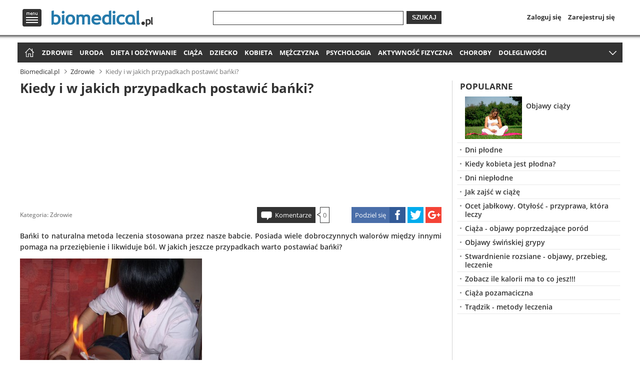

--- FILE ---
content_type: text/html
request_url: http://www.biomedical.pl/zdrowie/kiedy-i-w-jakich-przypadkach-postawic-banki-6124.html
body_size: 11508
content:
<!doctype html>
<html lang="pl" xmlns="http://www.w3.org/1999/xhtml">
<head>
    <meta http-equiv="X-UA-Compatible" content="IE=edge,chrome=1">
        
        
<script type="text/javascript" async="true">
if (navigator.cookieEnabled) {
    var elem = document.createElement('script');
    elem.src = 'https://quantcast.mgr.consensu.org/cmp.js';
    elem.async = true;
    elem.type = "text/javascript";
    var scpt = document.getElementsByTagName('script')[0];
    scpt.parentNode.insertBefore(elem, scpt);
    (function() {
    var gdprAppliesGlobally = false;
    function addFrame() {
        if (!window.frames['__cmpLocator']) {
        if (document.body) {
            var body = document.body,
                iframe = document.createElement('iframe');
            iframe.style = 'display:none';
            iframe.name = '__cmpLocator';
            body.appendChild(iframe);
        } else {
            // In the case where this stub is located in the head,
            // this allows us to inject the iframe more quickly than
            // relying on DOMContentLoaded or other events.
            setTimeout(addFrame, 5);
        }
        }
    }
    addFrame();
    function cmpMsgHandler(event) {
        var msgIsString = typeof event.data === "string";
        var json;
        if(msgIsString) {
        json = event.data.indexOf("__cmpCall") != -1 ? JSON.parse(event.data) : {};
        } else {
        json = event.data;
        }
        if (json.__cmpCall) {
        var i = json.__cmpCall;
        window.__cmp(i.command, i.parameter, function(retValue, success) {
            var returnMsg = {"__cmpReturn": {
            "returnValue": retValue,
            "success": success,
            "callId": i.callId
            }};
            event.source.postMessage(msgIsString ?
            JSON.stringify(returnMsg) : returnMsg, '*');
        });
        }
    }
    window.__cmp = function (c) {
        var b = arguments;
        if (!b.length) {
        return __cmp.a;
        }
        else if (b[0] === 'ping') {
        b[2]({"gdprAppliesGlobally": gdprAppliesGlobally,
            "cmpLoaded": false}, true);
        } else if (c == '__cmp')
        return false;
        else {
        if (typeof __cmp.a === 'undefined') {
            __cmp.a = [];
        }
        __cmp.a.push([].slice.apply(b));
        }
    }
    window.__cmp.gdprAppliesGlobally = gdprAppliesGlobally;
    window.__cmp.msgHandler = cmpMsgHandler;
    if (window.addEventListener) {
        window.addEventListener('message', cmpMsgHandler, false);
    }
    else {
        window.attachEvent('onmessage', cmpMsgHandler);
    }
    })();
    window.__cmp('init', {
    		'Language': 'pl',
		'Initial Screen Title Text': 'Szanujemy Twoją prywatność',
		'Initial Screen Reject Button Text': 'Nie zgadzam się',
		'Initial Screen Accept Button Text': 'Zgadzam się',
		'Initial Screen Purpose Link Text': 'Pokaż cele',
		'Purpose Screen Title Text': 'Szanujemy Twoją prywatność',
		'Purpose Screen Body Text': 'Na podstawie niżej wymienionych celów korzystania z danych możesz skonfigurować ustawienia dotyczące wyrażenia zgody i określić, w jaki sposób Twoje dane powinny być wykorzystywane. Możesz skonfigurować ustawienia dla nas niezależnie od ustawień względem stron trzecich. Każdy cel ma opis, aby użytkownik wiedział, w jaki sposób przetwarzamy jego dane.',
		'Purpose Screen Vendor Link Text': 'Zobacz pełną listę zaangażowanych firm',
		'Purpose Screen Cancel Button Text': 'Anuluj',
		'Purpose Screen Save and Exit Button Text': 'Zapisz i zamknij',
		'Vendor Screen Title Text': 'Szanujemy Twoją prywatność',
		'Vendor Screen Body Text': 'Poniżej możesz skonfigurować odrębne ustawienia dotyczące zgody w odniesieniu do każdej firmy. Aby dowiedzieć się, w jakim celu określona firma korzysta z danych, wystarczy rozwinąć jej wpis na liście. W niektórych przypadkach firmy mogą zastrzegać, że korzystają z Twoich danych bez pytania o zgodę ze względu na uzasadniony interes. Możesz kliknąć łącze do dokumentu zawierającego zasady ochrony prywatności obowiązujące w danej firmie i wycofać zgodę.',
		'Vendor Screen Accept All Button Text': 'Zaakceptuj wszystko',
		'Vendor Screen Reject All Button Text': 'Odrzuć wszystko',
		'Vendor Screen Purposes Link Text': 'Powrót do celów',
		'Vendor Screen Cancel Button Text': 'Anuluj',
		'Vendor Screen Save and Exit Button Text': 'Zapisz i zamknij',
		'Initial Screen Body Text': 'Na potrzeby naszej witryny korzystamy z plików cookie w celu personalizacji treści i reklam, udostępniania funkcji mediów społecznościowych oraz analizowania ruchu na stronie. Kliknij poniższy przycisk, aby wyrazić zgodę na korzystanie z tej technologii w Internecie. W każdej chwili możesz zmienić zdanie i wrócić na tę stronę, aby cofnąć zgodę.',
		'Initial Screen Body Text Option': 1,
		'Publisher Name': 'Global Elite Group Sp. z o. o.',
		'Min Days Between UI Displays': 365,
		/*'Post Consent Page': 'http://www.biomedical.pl/polityka-prywatnosci/',*/
		'Publisher Purpose IDs': [1,2,3,4,5],
		/*'UI Layout': 'banner',*/
		'No Option': false,
		'Persistent Consent Link Label': 'Ustawienia prywatności',
		'Display Persistent Consent Link': false
    });
}
</script>
        
    <base href="http://www.biomedical.pl/" />
            <link rel="canonical" href="http://www.biomedical.pl/zdrowie/kiedy-i-w-jakich-przypadkach-postawic-banki-6124.html">
                <link rel="shortcut icon" href="http://www.biomedical.pl/favicon.ico">
    <script type="text/javascript">
    if (window.self != window.top) {
        window.top.location = window.location;
    }
        </script>
    <meta charset="utf-8">
    <meta name="viewport" content="width=device-width">
    <link rel="stylesheet" href="http://www.biomedical.pl/css/base.min.css?v=1.32">
        <title>Kiedy i w jakich przypadkach postawić bańki?</title>
            <meta name="description" content="Bańki to naturalna metoda leczenia stosowana przez nasze babcie. Posiada wiele dobroczynnych walorów między innymi pomaga na przeziębienie i likwiduje ból. W jakich jeszcze przypadkach warto postawiać bańki?
">
        <meta name="keywords" content="kiedy postawić bańki, na co pomaga postawienie baniek, bańki, przy jakich chorobach postawic bańki, zalety stawiania baniek">
                <meta name="robots" content="index,follow">
                
    <script>
      (function(i,s,o,g,r,a,m){i['GoogleAnalyticsObject']=r;i[r]=i[r]||function(){
      (i[r].q=i[r].q||[]).push(arguments)},i[r].l=1*new Date();a=s.createElement(o),
      m=s.getElementsByTagName(o)[0];a.async=1;a.src=g;m.parentNode.insertBefore(a,m)
      })(window,document,'script','//www.google-analytics.com/analytics.js','ga');

      ga('create', 'UA-64171934-2', 'auto');
      ga('send', 'pageview');
    </script>
            
    <meta property="og:url" content="http://www.biomedical.pl/zdrowie/kiedy-i-w-jakich-przypadkach-postawic-banki-6124.html">
    <meta property="og:type" content="article">
    <meta property="og:title" content="Kiedy i w jakich przypadkach postawić bańki?">
    <meta property="og:description" content="Bańki to naturalna metoda leczenia stosowana przez nasze babcie. Posiada wiele dobroczynnych walorów między innymi pomaga na przeziębienie i likwiduje ból. W jakich jeszcze przypadkach warto postawiać bańki?
">
        <meta property="og:image" content="http://img.biomedical.pl/16_9/500/6571afc0fd37285e9365e0ddce7ae4f8.jpg">
                
    
<script async src="//pagead2.googlesyndication.com/pagead/js/adsbygoogle.js"></script>
<script>
  (adsbygoogle = window.adsbygoogle || []).push({
    google_ad_client: "ca-pub-1320708658476586",
    enable_page_level_ads: true
  });
</script><script type="text/javascript">var adsense_disable = false;</script>
    
        
    <script type="application/javascript" src="//ced.sascdn.com/tag/3012/smart.js" async></script>
    <script type="application/javascript">
        var sas = sas || {};
        sas.cmd = sas.cmd || [];
        sas.cmd.push(function() {
            sas.setup({ networkid: 3012, domain: "//www14.smartadserver.com", async: true });
        });
    </script>
    
    <script type="text/javascript" src="http://www.biomedical.pl/scripts/zwr.min.js?t=1767656651"></script>
</head>
<body>

<header>    
    <div class="overhead">
    <div class="wrap top">
        <div id="menu-top-logo">
            <nav id="menu-top">
                <span id="menu-logo" title="Menu">Menu</span>
                <div id="menu-top-in">
                    <div id="menu-top-left">
                        <ul>
                            <li class="first"><span title="Zdrowie" onclick="document.location.href='http://www.biomedical.pl/zdrowie/';">Zdrowie</span></li>
                            <li><span title="Uroda" onclick="document.location.href='http://www.biomedical.pl/uroda/';">Uroda</span></li>
                            <li><span title="Dieta i odżywianie" onclick="document.location.href='http://www.biomedical.pl/dieta-i-odzywianie/';">Dieta i odżywianie</span></li>
                            <li><span title="Ciąża" onclick="document.location.href='http://www.biomedical.pl/ciaza/';">Ciąża</span></li>
                            <li><span title="Dziecko" onclick="document.location.href='http://www.biomedical.pl/dziecko/';">Dziecko</span></li>
                            <li><span title="Kobieta" onclick="document.location.href='http://www.biomedical.pl/kobieta/';">Kobieta</span></li>
                            <li><span title="Mężczyzna" onclick="document.location.href='http://www.biomedical.pl/mezczyzna/';">Mężczyzna</span></li>
                            <li><span title="Psychologia" onclick="document.location.href='http://www.biomedical.pl/psychologia/';">Psychologia</span></li>
                            <li><span title="Aktywność fizyczna" onclick="document.location.href='http://www.biomedical.pl/aktywnosc-fizyczna/';">Aktywność fizyczna</span></li>
                            <li><span title="Choroby" onclick="document.location.href='http://www.biomedical.pl/choroby/';">Choroby</span></li>
                            <li><span title="Dolegliwości chorobowe" onclick="document.location.href='http://www.biomedical.pl/dolegliwosci/';">Dolegliwości chorobowe</span></li>
                            <li><span title="Forum medyczne" onclick="document.location.href='http://www.biomedical.pl/forum/';">Forum medyczne</span></li>
                        </ul>
                    </div>
                    <div id="menu-top-right">
                                                                            
                            <ul id="menu-top-profile">
                                <li class="login-link"><span onclick="document.location.href='https://www.biomedical.pl/profil/?to=Ly93d3cuYmlvbWVkaWNhbC5wbC96ZHJvd2llL2tpZWR5LWktdy1qYWtpY2gtcHJ6eXBhZGthY2gtcG9zdGF3aWMtYmFua2ktNjEyNC5odG1s';">Zaloguj się</span></li>
                                <li><span onclick="document.location.href='https://www.biomedical.pl/profil/zapomnialem-hasla.html';">Zapomniałem hasła</span></li>
                                <li><span onclick="document.location.href='https://www.biomedical.pl/profil/rejestracja.html';">Zarejestruj się</span></li>
                            </ul>
                                                <div id="menu-top-search">
                            <ul>
                                <li><span onclick="document.location.href='https://www.biomedical.pl/profil/facebook.html';">Dołącz przez Facebook</span></li>
                                <li><span onclick="document.location.href='https://www.biomedical.pl/profil/google.html';">Dołącz przez Google</span></li>
                            </ul>
                        </div>
                                            </div>
                    <span id="menu-top-close"></span>
                    <span id="menu-top-arrow"></span>
                </div>
            </nav>
                        <span id="logo" onclick="document.location.href='http://www.biomedical.pl/';">
                <span class="logo-l" title="Zdrowy styl życia - Biomedical.pl">
                    Zdrowy styl życia - Biomedical.pl
                </span>
            </span>
                    </div>
        <div id="search-login-register">
            <span title="Szukaj" onclick="document.location.href='http://www.biomedical.pl/wyszukaj/';" id="icon-search">Szukaj</span>
            <form method="get" action="//www.biomedical.pl/wyszukaj/">
                <div class="search-wrap1"><div class="search-wrap2"><input type="text" name="q" value=""></div></div>
                <button>Szukaj</button>
            </form>
            <nav id="login-register">
                <span title="Profil" onclick="document.location.href='https://www.biomedical.pl/profil/';" id="icon-profile">Profil</span>
                <ul>
                                    <li><span title="Zaloguj się" onclick="document.location.href='https://www.biomedical.pl/profil/';">Zaloguj się</span></li>
                    <li><span title="Zarejestruj się" onclick="document.location.href='https://www.biomedical.pl/profil/rejestracja.html';">Zarejestruj się</span></li>
                                </ul>
            </nav>
        </div>
    </div>
    <div class="shadow"></div>
    </div>
    <div class="overhead-after"></div>

        
    <nav id="menu-main" class="wrap">
		<ul>
            <li id="home-icon"><span title="Strona główna" onclick="document.location.href='http://www.biomedical.pl/';">Strona główna</span></li>
            <li><a title="Zdrowie" href="http://www.biomedical.pl/zdrowie/">Zdrowie</a></li>
            <li><a title="Uroda" href="http://www.biomedical.pl/uroda/">Uroda</a></li>
            <li><a title="Dieta i odżywianie" href="http://www.biomedical.pl/dieta-i-odzywianie/">Dieta i odżywianie</a></li>
            <li><a title="Ciąża" href="http://www.biomedical.pl/ciaza/">Ciąża</a></li>
            <li><a title="Dziecko" href="http://www.biomedical.pl/dziecko/">Dziecko</a></li>
            <li><a title="Kobieta" href="http://www.biomedical.pl/kobieta/">Kobieta</a></li>
            <li><a title="Mężczyzna" href="http://www.biomedical.pl/mezczyzna/">Mężczyzna</a></li>
            <li><a title="Psychologia" href="http://www.biomedical.pl/psychologia/">Psychologia</a></li>
            <li><a title="Aktywność fizyczna" href="http://www.biomedical.pl/aktywnosc-fizyczna/">Aktywność fizyczna</a></li>
            <li><a title="Choroby" href="http://www.biomedical.pl/choroby/">Choroby</a></li>
                        <li><a title="Dolegliwości chorobowe" href="http://www.biomedical.pl/dolegliwosci/">Dolegliwości</a></li>
            <li><a title="Forum medyczne" href="http://www.biomedical.pl/forum/">Forum medyczne</a></li>
        </ul>
        <span id="menu-more" title="Rozwiń menu">więcej</span>
	</nav>
    
            <aside id="header-billboard">
                                        <div class="spolecznoscinet" id="spolecznosci-1239"></div>
                        
                    </aside>
    </header>
    
<div class="wrap"> 

<nav id="breadcrumbs"><ul vocab="http://schema.org/" typeof="BreadcrumbList"><li property="itemListElement" typeof="ListItem"><a property="item" typeof="WebPage" title="Zdrowy styl życia - Biomedical.pl" href="http://www.biomedical.pl/"><span property="name">Biomedical.pl</span></a><meta property="position" content="1"></li><li property="itemListElement" typeof="ListItem"><a property="item" typeof="WebPage" title="Zdrowie" href="http://www.biomedical.pl/zdrowie/"><span property="name">Zdrowie</span></a><meta property="position" content="2"></li><li property="itemListElement" typeof="ListItem" class="current"><span property="name">Kiedy i w jakich przypadkach postawić bańki?</span><meta property="position" content="3"></li></ul></nav>

    <main>
    <div class="wm">
        
    	<article>
            <h1>Kiedy i w jakich przypadkach postawić bańki?</h1>

            <aside><div id="main-billboard">

<script async src="//pagead2.googlesyndication.com/pagead/js/adsbygoogle.js"></script>
<!-- biomedical.pl - billboard_h1 -->
<ins class="adsbygoogle"
     style="display:block"
     data-ad-client="ca-pub-1320708658476586"
     data-ad-slot="5724720157"></ins>
<script>
(adsbygoogle = window.adsbygoogle || []).push({});
</script>
</div></aside>        
            
            <footer class="clearfix">
                <div class="article-info">
                                        <span class="category">Kategoria: <a href="http://www.biomedical.pl/zdrowie/" title="Zdrowie">Zdrowie</a></span>
                </div>
                
                <div class="article-share">
                    <span class="asc article-share-fb" title="Facebook"><span>Podziel się</span></span>
                    <span class="asc article-share-tw" title="Twitter"></span>
                    <span class="asc article-share-gp" title="Google+"></span>
                </div>
                
                <div class="article-comments">
                    <span class="comments-link" onclick="document.location.href='http://www.biomedical.pl/zdrowie/kiedy-i-w-jakich-przypadkach-postawic-banki-6124.html#comments';">Komentarze</span><span class="comments-arr"><span class="comments-bor"><span class="comments-num">0</span></span></span>
                </div>
            </footer>

            <p class="lead">Bańki to naturalna metoda leczenia stosowana przez nasze babcie. Posiada wiele dobroczynnych walorów między innymi pomaga na przeziębienie i likwiduje ból. W jakich jeszcze przypadkach warto postawiać bańki?
</p>

            <div class="left">
                            	<div class="image">
                                            <img src="//img.biomedical.pl/4_3/400/6571afc0fd37285e9365e0ddce7ae4f8.jpg" alt="Kiedy i w jakich przypadkach postawić bańki?" title="Kiedy i w jakich przypadkach postawić bańki?">
                                                            </div>
                                            </div>
            
            <aside class="right"><div id="main-rectangle">

<script async src="//pagead2.googlesyndication.com/pagead/js/adsbygoogle.js"></script>
<!-- biomedical.pl - 336x280 -->
<ins class="adsbygoogle"
     style="display:block"
     data-ad-client="ca-pub-1320708658476586"
     data-ad-slot="8678186552"></ins>
<script>
(adsbygoogle = window.adsbygoogle || []).push({});
</script>
</div></aside>
<div id='sataku_banner_24429'></div>
        <script>
            (function (window, document, script, loader_url, basic_box_id, sataku, div, id, var1, var2) {
                window['SatakuObject'] = sataku;
                window[sataku] = window[sataku] || function () {
                    (window[sataku].q = window[sataku].q || []).push(arguments)
                };
                window[sataku].l = 1 * new Date();
                var1 = document.createElement(script);
                var1.async = 1;
                var1.src = loader_url;
                var2 = document.getElementsByTagName(script)[0];
                var2.parentNode.insertBefore(var1, var2);
            })(window, document, 'script', 'https://4stk.com/sataku/loader/v100/loader.min.js', 'sataku_banner_24429', 'sataku', 'div', 'id');

            sataku('createPool', true, 24429, 80601, 584538, 1);
        </script>            
                                 
            
<p>Bańki stosuje się by „wyciągnęły chorobę” i zmobilizowały organizm do walki z infekcjami. Ich leczniczy charakter odkryto na Dalekim Wschodzie, gdzie uważano, że jest to jedna z metod , która wzmacnia i odtruwa organizm. Jest to doskonały sposób na walkę z <strong>przeziębieniem</strong>, ale też innymi poważniejszymi chorobami między innymi  <strong>zapaleniem oskrzeli, płuc czy infekcją dróg oddechowych</strong>. Stawianie baniek działa też <strong>odprężająco</strong>.</p>
<p>Istnieją dwa rodzaje baniek: szklane i próżniowe, te drugie są łatwiejsze w użyciu. Szklane bańki natomiast dzielą się na trzy rodzaje. Bańki szklane klasyczne stawia się na gorąco i mają najsilniejsze działanie, bańki szklane posiadają wentyl, który odsysa powietrze i nie używa się do nich ognia, natomiast gumowe działają na zasadzie rozprężenia się ściśniętej gumy.</p>
<div class="in-content clearfix"><aside>
<script async src="//pagead2.googlesyndication.com/pagead/js/adsbygoogle.js"></script>
<!-- biomedical.pl - 336x280 -->
<ins class="adsbygoogle"
     style="display:block"
     data-ad-client="ca-pub-1320708658476586"
     data-ad-slot="8678186552"></ins>
<script>
(adsbygoogle = window.adsbygoogle || []).push({});
</script></aside><p>Zobacz również:</p><ul><li><a href="http://www.biomedical.pl/zdrowie/zeby-z-odzysku-2718.html" title="Zęby z odzysku">Zęby z odzysku</a></li><li><a href="http://www.biomedical.pl/psychologia/jak-znosimy-cierpienie-4364.html" title="Jak znosimy cierpienie?">Jak znosimy cierpienie?</a></li><li><a href="http://www.biomedical.pl/psychologia/jak-zwiekszyc-zadowolenie-ze-swojego-zycia-5115.html" title="Jak zwiększyć zadowolenie  ze swojego życia?">Jak zwiększyć zadowolenie  ze swojego życia?</a></li><li><a href="http://www.biomedical.pl/zdrowie/przyczyny-powstawania-reumatyzmu-1688.html" title="Przyczyny powstawania reumatyzmu">Przyczyny powstawania reumatyzmu</a></li><li><a href="http://www.biomedical.pl/dziecko/czy-szczepionki-sa-bezpieczne-dla-dziecka-4170.html" title="Czy szczepionki są bezpieczne dla dziecka?">Czy szczepionki są bezpieczne dla dziecka?</a></li><li><a href="http://www.biomedical.pl/zdrowie/kiedy-nalezy-udac-sie-do-okulisty-3739.html" title="Kiedy należy udać się do okulisty?">Kiedy należy udać się do okulisty?</a></li><li><a href="http://www.biomedical.pl/mezczyzna/prawa-ojca-w-polskim-prawie-3908.html" title="Prawa ojca w polskim prawie, sądowe ustalenie ojcostwa i kontrowersje z tym związane">Prawa ojca w polskim prawie, sądowe ustalenie ojcostwa i kontrowersje z tym związane</a></li><li><a href="http://www.biomedical.pl/zdrowie/jak-wybrac-produkt-z-dziurawca-2437.html" title="Jak wybrać produkt z dziurawca?">Jak wybrać produkt z dziurawca?</a></li></ul></div>
        <div id='sataku_banner_24429'></div>
        <script>
            (function (window, document, script, loader_url, basic_box_id, sataku, div, id, var1, var2) {
                window['SatakuObject'] = sataku;
                window[sataku] = window[sataku] || function () {
                    (window[sataku].q = window[sataku].q || []).push(arguments)
                };
                window[sataku].l = 1 * new Date();
                var1 = document.createElement(script);
                var1.async = 1;
                var1.src = loader_url;
                var2 = document.getElementsByTagName(script)[0];
                var2.parentNode.insertBefore(var1, var2);
            })(window, document, 'script', 'https://4stk.com/sataku/loader/v100/loader.min.js', 'sataku_banner_24429', 'sataku', 'div', 'id');

            sataku('createPool', true, 24429, 80601, 584538, 1);
        </script><aside class="ads-mcnetwork">
        <div id="sas_68066"></div>
        <script type="application/javascript">
            sas.cmd.push(function() {
                sas.call("std", {
                    siteId: 265773, // 
                    pageId: 997976, // Strona : biomedical.pl/video
                    formatId: 68066, // Format : Out-Stream - Video-Read 600x337
                    target: '' // Targetowanie
                });
            });
        </script>
        <noscript>
            <a href="//www14.smartadserver.com/ac?jump=1&nwid=3012&siteid=265773&pgname=video&fmtid=68066&visit=m&tmstp=[timestamp]&out=nonrich" target="_blank">
                <img src="//www14.smartadserver.com/ac?out=nonrich&nwid=3012&siteid=265773&pgname=video&fmtid=68066&visit=m&tmstp=[timestamp]" border="0" alt="" />
            </a>
        </noscript>
        </aside>
        
        <div id='sataku_banner_24429'></div>
        <script>
            (function (window, document, script, loader_url, basic_box_id, sataku, div, id, var1, var2) {
                window['SatakuObject'] = sataku;
                window[sataku] = window[sataku] || function () {
                    (window[sataku].q = window[sataku].q || []).push(arguments)
                };
                window[sataku].l = 1 * new Date();
                var1 = document.createElement(script);
                var1.async = 1;
                var1.src = loader_url;
                var2 = document.getElementsByTagName(script)[0];
                var2.parentNode.insertBefore(var1, var2);
            })(window, document, 'script', 'https://4stk.com/sataku/loader/v100/loader.min.js', 'sataku_banner_24429', 'sataku', 'div', 'id');

            sataku('createPool', true, 24429, 80601, 584538, 1);
        </script><p>Cały zabieg polega na wytworzeniu próżni w bańce, która pozwala na wciągnięcie skóry do naczynka. Podciśnienie powoduje, że zostają wyssane niewielkie ilości czerwonych i białych krwinek. W ten sposób pomagając w szybszym powrocie do zdrowia. <strong>W niektórych przypadkach zabieg stawiania baniek pozwala uniknąć przyjmowania antybiotyków</strong>.</p>
<h2>Kiedy są potrzebne?</h2>
<p>Gdy zdecydujemy  się na stawianie baniek, musimy zadbać o ostrożność. Zabieg dla lepszych rezultatów należy  wykonać raz na dwa dni, gdy ból jest nieznośny bańki można stawiać częściej w miejscu bólu. Gdy jesteśmy przeziębieni, bańki powinno stawiać się na bokach klatki piersiowej i plecach. Należy pamiętać, że nie powinny być stawiane w pobliżu serca, na piersiach, w miejscach gdzie na ciele pojawiają się zmiany skórne. Po ich zdjęciu skórę należy przetrzeć spirytusem, następnie natłuścić. O dobrze wykonanym zabiegu świadczy fakt pojawienia się na ciele czerwonych placków.</p>
<p>Bańki nie tylko działają wspomagająco na przeziębienie, ale na wiele dolegliwości usprawniając przy tym pracę układu odpornościowego. Ponadto, mogą pomóc w walce z niektórymi chorobami reumatycznymi i w przewlekłych bólach.</p>            
            
            
        <aside id="opt-billboard">
        <ins class="adsbygoogle adslot_2"
           style="display:block"
           data-ad-client="ca-pub-5512390705137507"
           data-ad-slot="8083059269/9559767149"></ins>
        <script async src="//pagead2.googlesyndication.com/pagead/js/adsbygoogle.js"></script>
        <script>(adsbygoogle = window.adsbygoogle || []).push({});</script>
        </aside>
            </article>
        
                
            </div>
    </main>

    <aside id="column-right">
    	<div class="column1">
            
<div style="margin-left:-5px;margin-right:-5px;">
                                            <div class="spolecznoscinet" id="spolecznosci-1241"></div>
                </div>
            
                        
                        <section class="article">
                <h2>Popularne</h2>
                <ul>
                                                            <li class="clearfix image"><span class="imga"><img src="//img.biomedical.pl/4_3/114/93fa61d649b272bc3f91a5cf6c62eaec.jpg" alt="Objawy ciąży" title="Objawy ciąży" onclick="document.location.href='http://www.biomedical.pl/ciaza/objawy-ciazy-76.html';"></span><h3><a class="first" href="http://www.biomedical.pl/ciaza/objawy-ciazy-76.html" title="Objawy ciąży">Objawy ciąży</a></h3></li>
                                                                                <li><h3><a href="http://www.biomedical.pl/ciaza/dni-plodne-70.html" title="Dni płodne">Dni płodne</a></h3></li>
                                                                                <li><h3><a href="http://www.biomedical.pl/ciaza/kiedy-kobieta-jest-plodna-48.html" title="Kiedy kobieta jest płodna?">Kiedy kobieta jest płodna?</a></h3></li>
                                                                                <li><h3><a href="http://www.biomedical.pl/ciaza/dni-nieplodne-71.html" title="Dni niepłodne">Dni niepłodne</a></h3></li>
                                                                                <li><h3><a href="http://www.biomedical.pl/ciaza/jak-zajsc-w-ciaze-132.html" title="Jak zajść w ciążę">Jak zajść w ciążę</a></h3></li>
                                                                                <li><h3><a href="http://www.biomedical.pl/dieta-i-odzywianie/otylosc-przyprawa-ktora-leczy-ocet-jablkowy-36.html" title="Ocet jabłkowy. Otyłość - przyprawa, która leczy">Ocet jabłkowy. Otyłość - przyprawa, która leczy</a></h3></li>
                                                                                <li><h3><a href="http://www.biomedical.pl/ciaza/ciaza-objawy-poprzedzajace-porod-35.html" title="Ciąża -  objawy poprzedzające poród">Ciąża -  objawy poprzedzające poród</a></h3></li>
                                                                                <li><h3><a href="http://www.biomedical.pl/zdrowie/objawy-swinskiej-grypy-334.html" title="Objawy świńskiej grypy">Objawy świńskiej grypy</a></h3></li>
                                                                                <li><h3><a href="http://www.biomedical.pl/zdrowie/stwardnienie-rozsiane-objawy-przebieg-leczenie-235.html" title="Stwardnienie rozsiane - objawy, przebieg, leczenie">Stwardnienie rozsiane - objawy, przebieg, leczenie</a></h3></li>
                                                                                <li><h3><a href="http://www.biomedical.pl/dieta-i-odzywianie/zobacz-ile-kalorii-ma-to-co-jesz-385.html" title="Zobacz ile kalorii ma to co jesz!!!">Zobacz ile kalorii ma to co jesz!!!</a></h3></li>
                                                                                <li><h3><a href="http://www.biomedical.pl/ciaza/ciaza-pozamaciczna-56.html" title="Ciąża pozamaciczna">Ciąża pozamaciczna</a></h3></li>
                                                                                <li><h3><a href="http://www.biomedical.pl/uroda/tradzik-metody-leczenia-40.html" title="Trądzik - metody leczenia">Trądzik - metody leczenia</a></h3></li>
                                                        </ul>
            </section>
            
                        <div style="margin-left:-5px;margin-right:-5px;">
                <div class="right-rectangle">
                                                                    <div id='sataku_banner_24584'></div>
                        <script>
                            (function (window, document, script, loader_url, basic_box_id, sataku, div, id, var1, var2) {
                                window['SatakuObject'] = sataku;
                                window[sataku] = window[sataku] || function () {
                                    (window[sataku].q = window[sataku].q || []).push(arguments)
                                };
                                window[sataku].l = 1 * new Date();
                                var1 = document.createElement(script);
                                var1.async = 1;
                                var1.src = loader_url;
                                var2 = document.getElementsByTagName(script)[0];
                                var2.parentNode.insertBefore(var1, var2);
                            })(window, document, 'script', 'https://4stk.com/sataku/loader/v100/loader.min.js', 'sataku_banner_24584', 'sataku', 'div', 'id');

                            // Creating pool
                            sataku('createPool', true, 24584, 80601, 584538, 1);
                        </script>
                                                            </div>
            </div>
                        
                        <section class="article">
                <h2><a href="http://www.biomedical.pl/aktualnosci/">Aktualności</a></h2>
                <ul>
                                        <li class="clearfix image"><span class="imga"><img src="//img.biomedical.pl/4_3/114/11882eee6c180e84e772ec0b2f9e3cac.jpg" alt="Chcesz wiedzieć, czy Twoja maseczka działa? Koniecznie zobacz ten film! [wideo]" title="Chcesz wiedzieć, czy Twoja maseczka działa? Koniecznie zobacz ten film! [wideo]" onclick="document.location.href='http://www.biomedical.pl/zdrowie/jak-sprawdzic-czy-maseczka-dziala-a13506.html';"></span><h3><a class="first" href="http://www.biomedical.pl/zdrowie/jak-sprawdzic-czy-maseczka-dziala-a13506.html" title="Chcesz wiedzieć, czy Twoja maseczka działa? Koniecznie zobacz ten film! [wideo]">Chcesz wiedzieć, czy Twoja maseczka działa? Koniecznie zobacz ten film! [wideo]</a></h3></li>
                                                            <li><h3><a href="http://www.biomedical.pl/dziecko/lekarz-oderwal-dziecku-glowe-a13505.html" title="Makabryczny finał porodu w szpitalu w Świebodzicach. Lekarz oderwał dziecku głowę. „Sala zamarła”">Makabryczny finał porodu w szpitalu w Świebodzicach. Lekarz oderwał dziecku głowę. „Sala zamarła”</a></h3></li>
                                        <li><h3><a href="http://www.biomedical.pl/dieta-i-odzywianie/ostrzezenia-gis-salmonella-a13504.html" title="Ważne ostrzeżenia GIS: Pałeczki Salmonelli w kiełbasie, surowym mięsie oraz jajkach [foto]">Ważne ostrzeżenia GIS: Pałeczki Salmonelli w kiełbasie, surowym mięsie oraz jajkach [foto]</a></h3></li>
                                        <li><h3><a href="http://www.biomedical.pl/zdrowie/ostrzezenie-dotyczace-wafli-a13503.html" title="Ważne ostrzeżenie GIS: Spożycie tych wafelków grozi zakażeniem Salmonellą. Koniecznie sprawdź [foto]">Ważne ostrzeżenie GIS: Spożycie tych wafelków grozi zakażeniem Salmonellą. Koniecznie sprawdź [foto]</a></h3></li>
                                        <li><h3><a href="http://www.biomedical.pl/dieta-i-odzywianie/wycowanie-wafli-a13502.html" title="Uwaga: Popularny produkt spożywczy wycofywany z Rossmanna. „Zawiera fragmenty metalu” [foto]">Uwaga: Popularny produkt spożywczy wycofywany z Rossmanna. „Zawiera fragmenty metalu” [foto]</a></h3></li>
                                        <li><h3><a href="http://www.biomedical.pl/zdrowie/mit-o-kacu-obalony-a13501.html" title="Ten sposób nie pozwala uniknąć kaca. Naukowcy obalili popularny mit na temat picia alkoholu">Ten sposób nie pozwala uniknąć kaca. Naukowcy obalili popularny mit na temat picia alkoholu</a></h3></li>
                                        <li><h3><a href="http://www.biomedical.pl/zdrowie/wiorki-z-lidla-wycofane-a13500.html" title="Ważna informacja dla klientów Lidla. Wycofano ze sprzedaży produkt zawierający dwutlenek siarki">Ważna informacja dla klientów Lidla. Wycofano ze sprzedaży produkt zawierający dwutlenek siarki</a></h3></li>
                                        <li><h3><a href="http://www.biomedical.pl/zdrowie/14-lekow-wycofanych-a13499.html" title="Uwaga! 14 popularnych leków na przeziębienie wycofanych ze sprzedaży [lista]">Uwaga! 14 popularnych leków na przeziębienie wycofanych ze sprzedaży [lista]</a></h3></li>
                                        <li><h3><a href="http://www.biomedical.pl/dziecko/pepco-wycofuje-zabawke-a13498.html" title="Pepco wycofuje groźną zabawkę. Stwierdzono obecność szkodliwych substancji chemicznych">Pepco wycofuje groźną zabawkę. Stwierdzono obecność szkodliwych substancji chemicznych</a></h3></li>
                                        <li><h3><a href="http://www.biomedical.pl/zdrowie/63-latek-zmarl-na-sepse-a13497.html" title="Dramat na Podkarpaciu. Wypisany z dwóch szpitali mężczyzna zmarł na sepsę [wideo]">Dramat na Podkarpaciu. Wypisany z dwóch szpitali mężczyzna zmarł na sepsę [wideo]</a></h3></li>
                                    </ul>
            </section>
                        
                        
                        <div style="margin-left:-5px;margin-right:-5px;">
                <div class="right-rectangle">
                                        <div class="spolecznoscinet" id="spolecznosci-1242"></div>
                                    </div>
            </div>
            
                        <section class="photo-article clearfix">
                <h2>Fotoartykuły</h2>
                <ul>
                                        <li><div class="imga"><img src="//img.biomedical.pl/4_3/250/4fdf0c1ccd636c68762f03906113df62.jpg" alt="Objawy cukrzycy, których nie należy ignorować" title="Objawy cukrzycy, których nie należy ignorować" onclick="document.location.href='http://www.biomedical.pl/zdrowie/objawy-cukrzycy-ktorych-nie-nalezy-ignorowac-f10-52.html';"><h3><a href="http://www.biomedical.pl/zdrowie/objawy-cukrzycy-ktorych-nie-nalezy-ignorowac-f10-52.html" title="Objawy cukrzycy, których nie należy ignorować">Objawy cukrzycy, których nie należy ignorować</a></h3></div></li>
                                        <li><div class="imga"><img src="//img.biomedical.pl/4_3/250/39e4c791f2d53b9e06cd00e701f2b65e.jpg" alt="Chcesz zajść w ciąże? Nie stresuj się!" title="Chcesz zajść w ciąże? Nie stresuj się!" onclick="document.location.href='http://www.biomedical.pl/ciaza/chcesz-zajsc-w-ciaze-nie-stresuj-sie-f235-1621.html';"><h3><a href="http://www.biomedical.pl/ciaza/chcesz-zajsc-w-ciaze-nie-stresuj-sie-f235-1621.html" title="Chcesz zajść w ciąże? Nie stresuj się!">Chcesz zajść w ciąże? Nie stresuj się!</a></h3></div></li>
                                        <li><div class="imga"><img src="//img.biomedical.pl/4_3/250/f76c6a4369bb4d058c6c0bd27f8b192a.jpg" alt="Cukrzyca w ciąży - co przyszła mama powinna wiedzieć" title="Cukrzyca w ciąży - co przyszła mama powinna wiedzieć" onclick="document.location.href='http://www.biomedical.pl/ciaza/cukrzyca-w-ciazy-co-przyszla-mama-powinna-wiedziec-f249-1719.html';"><h3><a href="http://www.biomedical.pl/ciaza/cukrzyca-w-ciazy-co-przyszla-mama-powinna-wiedziec-f249-1719.html" title="Cukrzyca w ciąży - co przyszła mama powinna wiedzieć">Cukrzyca w ciąży - co przyszła mama powinna wiedzieć</a></h3></div></li>
                                        <li><div class="imga"><img src="//img.biomedical.pl/4_3/250/a88112f1cd5b1277f8f970e6631d8806.jpg" alt="Czego się boimy? Poznaj rodzaje nerwic fobicznych!" title="Czego się boimy? Poznaj rodzaje nerwic fobicznych!" onclick="document.location.href='http://www.biomedical.pl/psychologia/czego-sie-boimy-poznaj-rodzaje-nerwic-fobicznych-f575-3880.html';"><h3><a href="http://www.biomedical.pl/psychologia/czego-sie-boimy-poznaj-rodzaje-nerwic-fobicznych-f575-3880.html" title="Czego się boimy? Poznaj rodzaje nerwic fobicznych!">Czego się boimy? Poznaj rodzaje nerwic fobicznych!</a></h3></div></li>
                                        <li><div class="imga"><img src="//img.biomedical.pl/4_3/250/ba4a716a76b86fbaa2e7187c34bc9c77.jpg" alt="Zobacz jak pielęgnować skórę wraz z upływem lat!" title="Zobacz jak pielęgnować skórę wraz z upływem lat!" onclick="document.location.href='http://www.biomedical.pl/uroda/zobacz-jak-pielegnowac-skore-wraz-z-uplywem-lat-f474-3231.html';"><h3><a href="http://www.biomedical.pl/uroda/zobacz-jak-pielegnowac-skore-wraz-z-uplywem-lat-f474-3231.html" title="Zobacz jak pielęgnować skórę wraz z upływem lat!">Zobacz jak pielęgnować skórę wraz z upływem lat!</a></h3></div></li>
                                        <li><div class="imga"><img src="//img.biomedical.pl/4_3/250/2ce3857d731af4cc7f9a71035256a632.jpg" alt="Sprawdź 5 sztuczkek, jak mniej jeść!" title="Sprawdź 5 sztuczkek, jak mniej jeść!" onclick="document.location.href='http://www.biomedical.pl/dieta-i-odzywianie/sprawdz-5-sztuczkek-jak-mniej-jesc-f940-6360.html';"><h3><a href="http://www.biomedical.pl/dieta-i-odzywianie/sprawdz-5-sztuczkek-jak-mniej-jesc-f940-6360.html" title="Sprawdź 5 sztuczkek, jak mniej jeść!">Sprawdź 5 sztuczkek, jak mniej jeść!</a></h3></div></li>
                                    </ul>
            </section>
                    </div>
        <div class="column2">
                        <div style="margin-left:-5px;margin-right:-5px;">
                <div class="right-rectangle">
                                                                    <div id='sataku_banner_24584'></div>
                        <script>
                            (function (window, document, script, loader_url, basic_box_id, sataku, div, id, var1, var2) {
                                window['SatakuObject'] = sataku;
                                window[sataku] = window[sataku] || function () {
                                    (window[sataku].q = window[sataku].q || []).push(arguments)
                                };
                                window[sataku].l = 1 * new Date();
                                var1 = document.createElement(script);
                                var1.async = 1;
                                var1.src = loader_url;
                                var2 = document.getElementsByTagName(script)[0];
                                var2.parentNode.insertBefore(var1, var2);
                            })(window, document, 'script', 'https://4stk.com/sataku/loader/v100/loader.min.js', 'sataku_banner_24584', 'sataku', 'div', 'id');

                            // Creating pool
                            sataku('createPool', true, 24584, 80601, 584538, 1);
                        </script>
                                                            </div>
            </div>
                        
            <section class="posts">
                <h2><span onclick="document.location.href='http://www.biomedical.pl/autorzy/';">Autorzy</span></h2>
                <ul>
                                                                    <li>
                    	<span class="avatar imga"><img style="border-radius:18px" src="//www.biomedical.pl/img/author/justyna-blasiak.jpg" alt="Justyna Błasiak" title="Justyna Błasiak" onclick="document.location.href='http://www.biomedical.pl/autorzy/justyna-blasiak-1/';"></span>
                        <a class="post" href="http://www.biomedical.pl//dieta-tlc-6759.html" title="Dieta TLC na obniżenie cholesterolu – zasady, efekty, przykładowy jadłospis">Dieta TLC na obniżenie cholesterolu – zasady, efekty, przykładowy jadłospis</a>
                        <span class="author" onclick="document.location.href='http://www.biomedical.pl/autorzy/justyna-blasiak-1/';">Justyna Błasiak</span>
                                            </li>
                                                    <li>
                    	<span class="avatar imga"><img style="border-radius:18px" src="//www.biomedical.pl/img/author/aleksandra-jurek.jpg" alt="Aleksandra Jurek" title="Aleksandra Jurek" onclick="document.location.href='http://www.biomedical.pl/autorzy/aleksandra-jurek-30/';"></span>
                        <a class="post" href="http://www.biomedical.pl//okulary-przeciwsloneczne-6743.html" title="Okulary przeciwsłoneczne – zalety noszenia, dobór">Okulary przeciwsłoneczne – zalety noszenia, dobór</a>
                        <span class="author" onclick="document.location.href='http://www.biomedical.pl/autorzy/aleksandra-jurek-30/';">Aleksandra Jurek</span>
                                            </li>
                                                    <li>
                    	<span class="avatar imga"><img style="border-radius:18px" src="//www.biomedical.pl/img/author/anna-magiera.jpg" alt="Anna Magiera" title="Anna Magiera" onclick="document.location.href='http://www.biomedical.pl/autorzy/anna-magiera-32/';"></span>
                        <a class="post" href="http://www.biomedical.pl//maslo-migdalowe-6735.html" title="Masło migdałowe – właściwości odżywcze, zalety stosowania, przepis">Masło migdałowe – właściwości odżywcze, zalety stosowania, przepis</a>
                        <span class="author" onclick="document.location.href='http://www.biomedical.pl/autorzy/anna-magiera-32/';">Anna Magiera</span>
                                            </li>
                                                    <li>
                    	<span class="avatar imga"><img style="border-radius:18px" src="//www.biomedical.pl/img/author/zuzanna-majeran.jpg" alt="Zuzanna Majeran" title="Zuzanna Majeran" onclick="document.location.href='http://www.biomedical.pl/autorzy/zuzanna-majeran-33/';"></span>
                        <a class="post" href="http://www.biomedical.pl//przyprawa-chili-6731.html" title="Przyprawa chili – właściwości i zastosowanie">Przyprawa chili – właściwości i zastosowanie</a>
                        <span class="author" onclick="document.location.href='http://www.biomedical.pl/autorzy/zuzanna-majeran-33/';">Zuzanna Majeran</span>
                                            </li>
                                                    <li>
                    	<span class="avatar imga"><img style="border-radius:18px" src="//www.biomedical.pl/img/author/malgorzata-nowak.jpg" alt="Małgorzata Nowak" title="Małgorzata Nowak" onclick="document.location.href='http://www.biomedical.pl/autorzy/malgorzata-nowak-31/';"></span>
                        <a class="post" href="http://www.biomedical.pl//kiwi-6678.html" title="Kiwi – właściwości, korzyści dla zdrowia">Kiwi – właściwości, korzyści dla zdrowia</a>
                        <span class="author" onclick="document.location.href='http://www.biomedical.pl/autorzy/malgorzata-nowak-31/';">Małgorzata Nowak</span>
                                            </li>
                                                                         
                </ul>
            </section>
            
                        <div style="margin-left:-5px;margin-right:-5px;">
                <div class="right-rectangle">
                                        <div class="spolecznoscinet" id="spolecznosci-1244"></div>
                                    </div>
            </div>
                        
            <div style="margin-left:-5px;margin-right:-5px;">
                <div class="right-rectangle">
                    <div class="rw_area"></div>
                </div>
            </div>
            
                        
                        
            
        </div>                     
    </aside>

<div id="right-skyscraper">
    <div id="zpr-skyscraper">
        <div class="spolecznoscinet" id="spolecznosci-1243"></div>
        </div>
</div>

</div>

<script type="text/javascript" src="//www.biomedical.pl/scripts/c.min.js"></script>


<div>
<aside class="bottom links">
    <div class="wrap">
        <ul>
            <li><a title="Aktualności" href="http://www.biomedical.pl/aktualnosci/">Aktualności</a></li>
            <li><a title="Witaminy i minerały" href="http://www.biomedical.pl/witaminy-i-mineraly/">Witaminy i minerały</a></li>
            <li><a title="Rośliny i zioła lecznicze" href="http://www.biomedical.pl/rosliny/">Rośliny i zioła lecznicze</a></li>
            <li><a title="Słownik medyczny" href="http://www.biomedical.pl/slownik-medyczny/">Słownik medyczny</a></li>
            <li><a title="Ciekawostki medyczne" href="http://www.biomedical.pl/ciekawostki-medyczne/">Ciekawostki medyczne</a></li>
            <li><span title="Forum medyczne" onclick="document.location.href='http://www.biomedical.pl/forum/';">Forum medyczne</span></li>
            <li><a title="Komentarze" href="http://www.biomedical.pl/komentarze/">Komentarze</a></li>
        </ul>
        <ul>
            <li><span title="Reklama" onclick="document.location.href='http://www.biomedical.pl/reklama/';">Reklama</span></li>
            <li><span title="Regulamin" onclick="document.location.href='http://www.biomedical.pl/regulamin/';">Regulamin</span></li>
            <li><span title="Polityka prywatności" onclick="document.location.href='http://www.biomedical.pl/polityka-prywatnosci/';">Polityka prywatności</span></li>
            <li><span title="Kontakt" onclick="document.location.href='http://www.biomedical.pl/kontakt/';">Kontakt</span></li>
        </ul>
    </div>         
</aside>

<footer class="bottom copyright">    
    <div class="wrap">
        <p>Copyright &copy; 2005-2026 biomedical.pl</p>
    </div>

    <script type="text/javascript" src="//www.biomedical.pl/scripts/jquery-1.11.3.min.js"></script>
    <script type="text/javascript" src="//www.biomedical.pl/scripts/js.cookie.min.js"></script>
    <script type="text/javascript" src="//www.biomedical.pl/scripts/theia-sticky-sidebar.min.js"></script>
        <script type="text/javascript" src="//www.biomedical.pl/scripts/s.min.js?v=1.6"></script>  
    
    
        
            <!-- (C) 2000-2009 Gemius SA - gemiusAudience / ver 11.1 / pp.biomedical.pl / podstrony-->
        <script type="text/javascript">
         <!--//--><![CDATA[//><!--
        var pp_gemius_identifier ='d2AwQgr6p7B_wAO153iq74YjLVCdHQ9QP3dtWw970zD.l7';
        //--><!]]>
        </script>
        <script type="text/javascript" src="//gapl.hit.gemius.pl/xgemius.js"></script>
    

    <script>
        var right_skyscraper = $('#right-skyscraper');
        var right_skyscraper_top = right_skyscraper.offset().top;
        var zpr_skyscraper = $('#zpr-skyscraper');
        var zpr_skyscraper_top = zpr_skyscraper.offset().top;

        zpr_skyscraper_scroll();

        $(window).on('scroll resize', function(){
            right_skyscraper_top = right_skyscraper.offset().top;
            zpr_skyscraper_top = zpr_skyscraper.offset().top;

            zpr_skyscraper_scroll();
        });

        function zpr_skyscraper_scroll()
        {
            if(right_skyscraper_top > zpr_skyscraper_top)
            {
                zpr_skyscraper.css('position', 'absolute');
                zpr_skyscraper.css('top', '0');
            }
            else if(zpr_skyscraper_top-$(window).scrollTop()<=50)
            {
                zpr_skyscraper.css('position', 'fixed');
                zpr_skyscraper.css('top', '50px');
            }
        }
    </script>
    
<script type="text/javascript">
	var _qasp = _qasp || [];
	_qasp.push('go');
	_qasp.push(['setFastPAID', 'sadBiomedical']);
</script>
<script type="text/javascript">
	(function (d, x, a) {
		var z = d.createElement(x); z.type = 'text/javascript'; z.src = a; var s = d.getElementsByTagName(x)[0]; s.parentNode.insertBefore(z, s);
	})(document, 'script', '//s.spolecznosci.net/js/core2-min.20.js');
</script>    


</footer>



</div>

<script src='http://adserwer.xwords.pl/rewords.js?cid=1'></script>

</body>
</html>


--- FILE ---
content_type: text/html; charset=utf-8
request_url: https://www.google.com/recaptcha/api2/aframe
body_size: 264
content:
<!DOCTYPE HTML><html><head><meta http-equiv="content-type" content="text/html; charset=UTF-8"></head><body><script nonce="v1fwc3-I5xhgdQcLssrPUw">/** Anti-fraud and anti-abuse applications only. See google.com/recaptcha */ try{var clients={'sodar':'https://pagead2.googlesyndication.com/pagead/sodar?'};window.addEventListener("message",function(a){try{if(a.source===window.parent){var b=JSON.parse(a.data);var c=clients[b['id']];if(c){var d=document.createElement('img');d.src=c+b['params']+'&rc='+(localStorage.getItem("rc::a")?sessionStorage.getItem("rc::b"):"");window.document.body.appendChild(d);sessionStorage.setItem("rc::e",parseInt(sessionStorage.getItem("rc::e")||0)+1);localStorage.setItem("rc::h",'1767656655348');}}}catch(b){}});window.parent.postMessage("_grecaptcha_ready", "*");}catch(b){}</script></body></html>

--- FILE ---
content_type: application/javascript
request_url: http://www.biomedical.pl/scripts/c.min.js
body_size: 356
content:
function addLink(){var e,t=document.getElementsByTagName("body")[0];e=window.getSelection();var n=document.createElement("p");t.appendChild(n),n.innerHTML=e.toString().substring(0,250)+'... <br /><br /> Źródło: <a href="'+document.location.href+'">'+document.location.href+'</a> &copy; <a href="http://www.biomedical.pl">http://www.biomedical.pl</a>';var o=document.createElement("style");t.appendChild(o),o.innerHTML="body>p{position:absolute;left:-99999px}",e.selectAllChildren(n),window.setTimeout(function(){t.removeChild(n),t.removeChild(o)},100)}document.oncopy=addLink;

--- FILE ---
content_type: application/javascript; charset=UTF-8
request_url: http://adserwer.xwords.pl/rewords.js?cid=1
body_size: 37388
content:
(function () {
/*
 RequireJS 2.1.22 Copyright (c) 2010-2015, The Dojo Foundation All Rights Reserved.
 Available via the MIT or new BSD license.
 see: http://github.com/jrburke/requirejs for details
*/
var requirejs,require,define;
(function(ha){function L(b){return"[object Function]"===R.call(b)}function M(b){return"[object Array]"===R.call(b)}function x(b,c){if(b){var d;for(d=0;d<b.length&&(!b[d]||!c(b[d],d,b));d+=1);}}function Y(b,c){if(b){var d;for(d=b.length-1;-1<d&&(!b[d]||!c(b[d],d,b));--d);}}function w(b,c){return la.call(b,c)}function g(b,c){return w(b,c)&&b[c]}function E(b,c){for(var d in b)if(w(b,d)&&c(b[d],d))break}function Z(b,c,d,k){c&&E(c,function(c,g){if(d||!w(b,g))!k||"object"!==typeof c||!c||M(c)||L(c)||c instanceof
RegExp?b[g]=c:(b[g]||(b[g]={}),Z(b[g],c,d,k))});return b}function y(b,c){return function(){return c.apply(b,arguments)}}function ia(b){throw b;}function ja(b){if(!b)return b;var c=ha;x(b.split("."),function(b){c=c[b]});return c}function G(b,c,d,g){c=Error(c+"\nhttp://requirejs.org/docs/errors.html#"+b);c.requireType=b;c.requireModules=g;d&&(c.originalError=d);return c}function ma(b){function c(a,n,b){var f,l,c,d,h,k,e,A;n=n&&n.split("/");var q=m.map,p=q&&q["*"];if(a){a=a.split("/");l=a.length-1;m.nodeIdCompat&&
V.test(a[l])&&(a[l]=a[l].replace(V,""));"."===a[0].charAt(0)&&n&&(l=n.slice(0,n.length-1),a=l.concat(a));l=a;for(c=0;c<l.length;c++)d=l[c],"."===d?(l.splice(c,1),--c):".."===d&&0!==c&&(1!==c||".."!==l[2])&&".."!==l[c-1]&&0<c&&(l.splice(c-1,2),c-=2);a=a.join("/")}if(b&&q&&(n||p)){l=a.split("/");c=l.length;a:for(;0<c;--c){h=l.slice(0,c).join("/");if(n)for(d=n.length;0<d;--d)if(b=g(q,n.slice(0,d).join("/")))if(b=g(b,h)){f=b;k=c;break a}!e&&p&&g(p,h)&&(e=g(p,h),A=c)}!f&&e&&(f=e,k=A);f&&(l.splice(0,k,
f),a=l.join("/"))}return(f=g(m.pkgs,a))?f:a}function d(a){F&&x(document.getElementsByTagName("script"),function(n){if(n.getAttribute("data-requiremodule")===a&&n.getAttribute("data-requirecontext")===h.contextName)return n.parentNode.removeChild(n),!0})}function p(a){var n=g(m.paths,a);if(n&&M(n)&&1<n.length)return n.shift(),h.require.undef(a),h.makeRequire(null,{skipMap:!0})([a]),!0}function e(a){var n,b=a?a.indexOf("!"):-1;-1<b&&(n=a.substring(0,b),a=a.substring(b+1,a.length));return[n,a]}function q(a,
n,b,f){var l,d,z=null,k=n?n.name:null,m=a,q=!0,A="";a||(q=!1,a="_@r"+(R+=1));a=e(a);z=a[0];a=a[1];z&&(z=c(z,k,f),d=g(r,z));a&&(z?A=d&&d.normalize?d.normalize(a,function(a){return c(a,k,f)}):-1===a.indexOf("!")?c(a,k,f):a:(A=c(a,k,f),a=e(A),z=a[0],A=a[1],b=!0,l=h.nameToUrl(A)));b=!z||d||b?"":"_unnormalized"+(U+=1);return{prefix:z,name:A,parentMap:n,unnormalized:!!b,url:l,originalName:m,isDefine:q,id:(z?z+"!"+A:A)+b}}function u(a){var b=a.id,c=g(t,b);c||(c=t[b]=new h.Module(a));return c}function v(a,
b,c){var f=a.id,l=g(t,f);if(!w(r,f)||l&&!l.defineEmitComplete)if(l=u(a),l.error&&"error"===b)c(l.error);else l.on(b,c);else"defined"===b&&c(r[f])}function B(a,b){var c=a.requireModules,f=!1;if(b)b(a);else if(x(c,function(b){if(b=g(t,b))b.error=a,b.events.error&&(f=!0,b.emit("error",a))}),!f)k.onError(a)}function C(){W.length&&(x(W,function(a){var b=a[0];"string"===typeof b&&(h.defQueueMap[b]=!0);H.push(a)}),W=[])}function D(a){delete t[a];delete aa[a]}function K(a,b,c){var f=a.map.id;a.error?a.emit("error",
a.error):(b[f]=!0,x(a.depMaps,function(f,d){var h=f.id,k=g(t,h);!k||a.depMatched[d]||c[h]||(g(b,h)?(a.defineDep(d,r[h]),a.check()):K(k,b,c))}),c[f]=!0)}function I(){var a,b,c=(a=1E3*m.waitSeconds)&&h.startTime+a<(new Date).getTime(),f=[],l=[],k=!1,g=!0;if(!ba){ba=!0;E(aa,function(a){var h=a.map,e=h.id;if(a.enabled&&(h.isDefine||l.push(a),!a.error))if(!a.inited&&c)p(e)?k=b=!0:(f.push(e),d(e));else if(!a.inited&&a.fetched&&h.isDefine&&(k=!0,!h.prefix))return g=!1});if(c&&f.length)return a=G("timeout",
"Load timeout for modules: "+f,null,f),a.contextName=h.contextName,B(a);g&&x(l,function(a){K(a,{},{})});c&&!b||!k||!F&&!ka||ca||(ca=setTimeout(function(){ca=0;I()},50));ba=!1}}function J(a){w(r,a[0])||u(q(a[0],null,!0)).init(a[1],a[2])}function P(a){a=a.currentTarget||a.srcElement;var b=h.onScriptLoad;a.detachEvent&&!da?a.detachEvent("onreadystatechange",b):a.removeEventListener("load",b,!1);b=h.onScriptError;a.detachEvent&&!da||a.removeEventListener("error",b,!1);return{node:a,id:a&&a.getAttribute("data-requiremodule")}}
function Q(){var a;for(C();H.length;){a=H.shift();if(null===a[0])return B(G("mismatch","Mismatched anonymous define() module: "+a[a.length-1]));J(a)}h.defQueueMap={}}var ba,ea,h,S,ca,m={waitSeconds:7,baseUrl:"./",paths:{},bundles:{},pkgs:{},shim:{},config:{}},t={},aa={},fa={},H=[],r={},X={},ga={},R=1,U=1;S={require:function(a){return a.require?a.require:a.require=h.makeRequire(a.map)},exports:function(a){a.usingExports=!0;if(a.map.isDefine)return a.exports?r[a.map.id]=a.exports:a.exports=r[a.map.id]=
{}},module:function(a){return a.module?a.module:a.module={id:a.map.id,uri:a.map.url,config:function(){return g(m.config,a.map.id)||{}},exports:a.exports||(a.exports={})}}};ea=function(a){this.events=g(fa,a.id)||{};this.map=a;this.shim=g(m.shim,a.id);this.depExports=[];this.depMaps=[];this.depMatched=[];this.pluginMaps={};this.depCount=0};ea.prototype={init:function(a,b,c,f){f=f||{};if(!this.inited){this.factory=b;if(c)this.on("error",c);else this.events.error&&(c=y(this,function(a){this.emit("error",
a)}));this.depMaps=a&&a.slice(0);this.errback=c;this.inited=!0;this.ignore=f.ignore;f.enabled||this.enabled?this.enable():this.check()}},defineDep:function(a,b){this.depMatched[a]||(this.depMatched[a]=!0,--this.depCount,this.depExports[a]=b)},fetch:function(){if(!this.fetched){this.fetched=!0;h.startTime=(new Date).getTime();var a=this.map;if(this.shim)h.makeRequire(this.map,{enableBuildCallback:!0})(this.shim.deps||[],y(this,function(){return a.prefix?this.callPlugin():this.load()}));else return a.prefix?
this.callPlugin():this.load()}},load:function(){var a=this.map.url;X[a]||(X[a]=!0,h.load(this.map.id,a))},check:function(){if(this.enabled&&!this.enabling){var a,b,c=this.map.id;b=this.depExports;var f=this.exports,l=this.factory;if(!this.inited)w(h.defQueueMap,c)||this.fetch();else if(this.error)this.emit("error",this.error);else if(!this.defining){this.defining=!0;if(1>this.depCount&&!this.defined){if(L(l)){try{f=h.execCb(c,l,b,f)}catch(d){a=d}this.map.isDefine&&void 0===f&&((b=this.module)?f=b.exports:
this.usingExports&&(f=this.exports));if(a){if(this.events.error&&this.map.isDefine||k.onError!==ia)return a.requireMap=this.map,a.requireModules=this.map.isDefine?[this.map.id]:null,a.requireType=this.map.isDefine?"define":"require",B(this.error=a);if("undefined"!==typeof console&&console.error)console.error(a);else k.onError(a)}}else f=l;this.exports=f;if(this.map.isDefine&&!this.ignore&&(r[c]=f,k.onResourceLoad)){var e=[];x(this.depMaps,function(a){e.push(a.normalizedMap||a)});k.onResourceLoad(h,
this.map,e)}D(c);this.defined=!0}this.defining=!1;this.defined&&!this.defineEmitted&&(this.defineEmitted=!0,this.emit("defined",this.exports),this.defineEmitComplete=!0)}}},callPlugin:function(){var a=this.map,b=a.id,d=q(a.prefix);this.depMaps.push(d);v(d,"defined",y(this,function(f){var l,d,e=g(ga,this.map.id),N=this.map.name,p=this.map.parentMap?this.map.parentMap.name:null,r=h.makeRequire(a.parentMap,{enableBuildCallback:!0});if(this.map.unnormalized){if(f.normalize&&(N=f.normalize(N,function(a){return c(a,
p,!0)})||""),d=q(a.prefix+"!"+N,this.map.parentMap),v(d,"defined",y(this,function(a){this.map.normalizedMap=d;this.init([],function(){return a},null,{enabled:!0,ignore:!0})})),f=g(t,d.id)){this.depMaps.push(d);if(this.events.error)f.on("error",y(this,function(a){this.emit("error",a)}));f.enable()}}else e?(this.map.url=h.nameToUrl(e),this.load()):(l=y(this,function(a){this.init([],function(){return a},null,{enabled:!0})}),l.error=y(this,function(a){this.inited=!0;this.error=a;a.requireModules=[b];
E(t,function(a){0===a.map.id.indexOf(b+"_unnormalized")&&D(a.map.id)});B(a)}),l.fromText=y(this,function(f,c){var d=a.name,e=q(d),N=T;c&&(f=c);N&&(T=!1);u(e);w(m.config,b)&&(m.config[d]=m.config[b]);try{k.exec(f)}catch(g){return B(G("fromtexteval","fromText eval for "+b+" failed: "+g,g,[b]))}N&&(T=!0);this.depMaps.push(e);h.completeLoad(d);r([d],l)}),f.load(a.name,r,l,m))}));h.enable(d,this);this.pluginMaps[d.id]=d},enable:function(){aa[this.map.id]=this;this.enabling=this.enabled=!0;x(this.depMaps,
y(this,function(a,b){var c,f;if("string"===typeof a){a=q(a,this.map.isDefine?this.map:this.map.parentMap,!1,!this.skipMap);this.depMaps[b]=a;if(c=g(S,a.id)){this.depExports[b]=c(this);return}this.depCount+=1;v(a,"defined",y(this,function(a){this.undefed||(this.defineDep(b,a),this.check())}));this.errback?v(a,"error",y(this,this.errback)):this.events.error&&v(a,"error",y(this,function(a){this.emit("error",a)}))}c=a.id;f=t[c];w(S,c)||!f||f.enabled||h.enable(a,this)}));E(this.pluginMaps,y(this,function(a){var b=
g(t,a.id);b&&!b.enabled&&h.enable(a,this)}));this.enabling=!1;this.check()},on:function(a,b){var c=this.events[a];c||(c=this.events[a]=[]);c.push(b)},emit:function(a,b){x(this.events[a],function(a){a(b)});"error"===a&&delete this.events[a]}};h={config:m,contextName:b,registry:t,defined:r,urlFetched:X,defQueue:H,defQueueMap:{},Module:ea,makeModuleMap:q,nextTick:k.nextTick,onError:B,configure:function(a){a.baseUrl&&"/"!==a.baseUrl.charAt(a.baseUrl.length-1)&&(a.baseUrl+="/");var b=m.shim,c={paths:!0,
bundles:!0,config:!0,map:!0};E(a,function(a,b){c[b]?(m[b]||(m[b]={}),Z(m[b],a,!0,!0)):m[b]=a});a.bundles&&E(a.bundles,function(a,b){x(a,function(a){a!==b&&(ga[a]=b)})});a.shim&&(E(a.shim,function(a,c){M(a)&&(a={deps:a});!a.exports&&!a.init||a.exportsFn||(a.exportsFn=h.makeShimExports(a));b[c]=a}),m.shim=b);a.packages&&x(a.packages,function(a){var b;a="string"===typeof a?{name:a}:a;b=a.name;a.location&&(m.paths[b]=a.location);m.pkgs[b]=a.name+"/"+(a.main||"main").replace(na,"").replace(V,"")});E(t,
function(a,b){a.inited||a.map.unnormalized||(a.map=q(b,null,!0))});(a.deps||a.callback)&&h.require(a.deps||[],a.callback)},makeShimExports:function(a){return function(){var b;a.init&&(b=a.init.apply(ha,arguments));return b||a.exports&&ja(a.exports)}},makeRequire:function(a,n){function e(c,d,g){var m,p;n.enableBuildCallback&&d&&L(d)&&(d.__requireJsBuild=!0);if("string"===typeof c){if(L(d))return B(G("requireargs","Invalid require call"),g);if(a&&w(S,c))return S[c](t[a.id]);if(k.get)return k.get(h,
c,a,e);m=q(c,a,!1,!0);m=m.id;return w(r,m)?r[m]:B(G("notloaded",'Module name "'+m+'" has not been loaded yet for context: '+b+(a?"":". Use require([])")))}Q();h.nextTick(function(){Q();p=u(q(null,a));p.skipMap=n.skipMap;p.init(c,d,g,{enabled:!0});I()});return e}n=n||{};Z(e,{isBrowser:F,toUrl:function(b){var d,e=b.lastIndexOf("."),n=b.split("/")[0];-1!==e&&("."!==n&&".."!==n||1<e)&&(d=b.substring(e,b.length),b=b.substring(0,e));return h.nameToUrl(c(b,a&&a.id,!0),d,!0)},defined:function(b){return w(r,
q(b,a,!1,!0).id)},specified:function(b){b=q(b,a,!1,!0).id;return w(r,b)||w(t,b)}});a||(e.undef=function(b){C();var c=q(b,a,!0),e=g(t,b);e.undefed=!0;d(b);delete r[b];delete X[c.url];delete fa[b];Y(H,function(a,c){a[0]===b&&H.splice(c,1)});delete h.defQueueMap[b];e&&(e.events.defined&&(fa[b]=e.events),D(b))});return e},enable:function(a){g(t,a.id)&&u(a).enable()},completeLoad:function(a){var b,c,d=g(m.shim,a)||{},e=d.exports;for(C();H.length;){c=H.shift();if(null===c[0]){c[0]=a;if(b)break;b=!0}else c[0]===
a&&(b=!0);J(c)}h.defQueueMap={};c=g(t,a);if(!b&&!w(r,a)&&c&&!c.inited)if(!m.enforceDefine||e&&ja(e))J([a,d.deps||[],d.exportsFn]);else return p(a)?void 0:B(G("nodefine","No define call for "+a,null,[a]));I()},nameToUrl:function(a,b,c){var d,e,p;(d=g(m.pkgs,a))&&(a=d);if(d=g(ga,a))return h.nameToUrl(d,b,c);if(k.jsExtRegExp.test(a))d=a+(b||"");else{d=m.paths;a=a.split("/");for(e=a.length;0<e;--e)if(p=a.slice(0,e).join("/"),p=g(d,p)){M(p)&&(p=p[0]);a.splice(0,e,p);break}d=a.join("/");d+=b||(/^data\:|\?/.test(d)||
c?"":".js");d=("/"===d.charAt(0)||d.match(/^[\w\+\.\-]+:/)?"":m.baseUrl)+d}return m.urlArgs?d+((-1===d.indexOf("?")?"?":"&")+m.urlArgs):d},load:function(a,b){k.load(h,a,b)},execCb:function(a,b,c,d){return b.apply(d,c)},onScriptLoad:function(a){if("load"===a.type||oa.test((a.currentTarget||a.srcElement).readyState))O=null,a=P(a),h.completeLoad(a.id)},onScriptError:function(a){var b=P(a);if(!p(b.id)){var c=[];E(t,function(a,d){0!==d.indexOf("_@r")&&x(a.depMaps,function(a){a.id===b.id&&c.push(d);return!0})});
return B(G("scripterror",'Script error for "'+b.id+(c.length?'", needed by: '+c.join(", "):'"'),a,[b.id]))}}};h.require=h.makeRequire();return h}function pa(){if(O&&"interactive"===O.readyState)return O;Y(document.getElementsByTagName("script"),function(b){if("interactive"===b.readyState)return O=b});return O}var k,C,D,I,P,J,O,Q,u,U,qa=/(\/\*([\s\S]*?)\*\/|([^:]|^)\/\/(.*)$)/mg,ra=/[^.]\s*require\s*\(\s*["']([^'"\s]+)["']\s*\)/g,V=/\.js$/,na=/^\.\//;C=Object.prototype;var R=C.toString,la=C.hasOwnProperty,
F=!("undefined"===typeof window||"undefined"===typeof navigator||!window.document),ka=!F&&"undefined"!==typeof importScripts,oa=F&&"PLAYSTATION 3"===navigator.platform?/^complete$/:/^(complete|loaded)$/,da="undefined"!==typeof opera&&"[object Opera]"===opera.toString(),K={},v={},W=[],T=!1;if("undefined"===typeof define){if("undefined"!==typeof requirejs){if(L(requirejs))return;v=requirejs;requirejs=void 0}"undefined"===typeof require||L(require)||(v=require,require=void 0);k=requirejs=function(b,
c,d,p){var e,q="_";M(b)||"string"===typeof b||(e=b,M(c)?(b=c,c=d,d=p):b=[]);e&&e.context&&(q=e.context);(p=g(K,q))||(p=K[q]=k.s.newContext(q));e&&p.configure(e);return p.require(b,c,d)};k.config=function(b){return k(b)};k.nextTick="undefined"!==typeof setTimeout?function(b){setTimeout(b,4)}:function(b){b()};require||(require=k);k.version="2.1.22";k.jsExtRegExp=/^\/|:|\?|\.js$/;k.isBrowser=F;C=k.s={contexts:K,newContext:ma};k({});x(["toUrl","undef","defined","specified"],function(b){k[b]=function(){var c=
K._;return c.require[b].apply(c,arguments)}});F&&(D=C.head=document.getElementsByTagName("head")[0],I=document.getElementsByTagName("base")[0])&&(D=C.head=I.parentNode);k.onError=ia;k.createNode=function(b,c,d){c=b.xhtml?document.createElementNS("http://www.w3.org/1999/xhtml","html:script"):document.createElement("script");c.type=b.scriptType||"text/javascript";c.charset="utf-8";c.async=!0;return c};k.load=function(b,c,d){var g=b&&b.config||{},e;if(F){e=k.createNode(g,c,d);if(g.onNodeCreated)g.onNodeCreated(e,
g,c,d);e.setAttribute("data-requirecontext",b.contextName);e.setAttribute("data-requiremodule",c);!e.attachEvent||e.attachEvent.toString&&0>e.attachEvent.toString().indexOf("[native code")||da?(e.addEventListener("load",b.onScriptLoad,!1),e.addEventListener("error",b.onScriptError,!1)):(T=!0,e.attachEvent("onreadystatechange",b.onScriptLoad));e.src=d;Q=e;I?D.insertBefore(e,I):D.appendChild(e);Q=null;return e}if(ka)try{importScripts(d),b.completeLoad(c)}catch(q){b.onError(G("importscripts","importScripts failed for "+
c+" at "+d,q,[c]))}};F&&!v.skipDataMain&&Y(document.getElementsByTagName("script"),function(b){D||(D=b.parentNode);if(P=b.getAttribute("data-main-rw"))return u=P,v.baseUrl||(J=u.split("/"),u=J.pop(),U=J.length?J.join("/")+"/":"./",v.baseUrl=U),u=u.replace(V,""),k.jsExtRegExp.test(u)&&(u=P),v.deps=v.deps?v.deps.concat(u):[u],!0});define=function(b,c,d){var g,e;"string"!==typeof b&&(d=c,c=b,b=null);M(c)||(d=c,c=null);!c&&L(d)&&(c=[],d.length&&(d.toString().replace(qa,"").replace(ra,function(b,d){c.push(d)}),
c=(1===d.length?["require"]:["require","exports","module"]).concat(c)));T&&(g=Q||pa())&&(b||(b=g.getAttribute("data-requiremodule")),e=K[g.getAttribute("data-requirecontext")]);e?(e.defQueue.push([b,c,d]),e.defQueueMap[b]=!0):W.push([b,c,d])};define.amd={jQuery:!0};k.exec=function(b){return eval(b)};k(v)}})(this);
/*
ReWords_Dev
*/

(function() {
  require.config({
    baseUrl: "/",
    paths: { 'kite': 'libs/kite'},
    shim: { 'kite': { exports: 'kite'} },
    skipDataMain: true
  });

  require(['ht', 'rw', 'libs/kite'], function(HT, RW) {
    var kite;

    RW.start();
  });
})();

define("rewords_dev", function(){});

define('HT/css',['ht','ht'],function() { 

  return {
    getComputedSize: function(el) {
      var HT = require('ht'),
          el = HT.dom.el(el),
          result = { width: 0, height: 0, padding: [0, 0, 0, 0], border: [0, 0, 0, 0,], margin: [0,0,0,0] };
      
      if(el == null)  return;
      
      if (typeof document.defaultView == 'object' && typeof document.defaultView.getComputedStyle == 'function') {
      	var computedSizes = document.defaultView.getComputedStyle(el, null),
            tmpHeight, tmpWidth, tmpPadding = [], tmpBorder = [], tmpMarg = [];

        tmpHeight = computedSizes.getPropertyValue("height");
        tmpWidth = computedSizes.getPropertyValue("width");

        HT.forEach(['padding-top', 'padding-right', 'padding-bottom', 'padding-left'], function(i, el) {
          var tmp = computedSizes.getPropertyValue(el);

          if ( tmp ) { tmpPadding.push(parseInt(tmp.split('px')[0], 10)); }
          else { tmpPadding.push(0); }
        });
        result.padding = tmpPadding;
        
        HT.forEach(['margin-top', 'margin-right', 'margin-bottom', 'margin-left'], function(i, el) {
            var tmp = computedSizes.getPropertyValue(el);

            if ( tmp ) { tmpMarg.push(parseInt(tmp.split('px')[0], 10)); }
            else { tmpMarg.push(0); }
          });
        result.margin = tmpMarg;

        HT.forEach(['border-top-width', 'border-right-width', 'border-bottom-width', 'border-left-width'], function(i, el) {
          var tmp = computedSizes.getPropertyValue(el);

          if ( tmp ) { tmpBorder.push(parseInt(tmp.split('px')[0], 10)); }
          else { tmpBorder.push(0); }
        });
        result.border = tmpBorder;

        if(tmpWidth && tmpHeight && tmpWidth != 'auto' && tmpHeight != 'auto') {
          result.height = parseInt(tmpHeight.split('px')[0], 10);
          result.width = parseInt(tmpWidth.split('px')[0], 10);
        } else {
          if (el) { 
            result.width = parseInt(el.offsetWidth, 10);
            result.height = parseInt(el.offsetHeight, 10);
          }
        }
      } else  {
        if (el) { 
          result.width = parseInt(el.offsetWidth, 10);
          result.height = parseInt(el.offsetHeight, 10);
        }
      }

      return result;
    },

    hasClass: function(el, className) {
      var tmpHasClass = false,
          HT = require('ht');
      
      el = HT.dom.el(el);
      if (HT.typeOf(className) == 'array'){
    	HT.forEach(className, function (i,clName){
    	  tmpHasClass = tmpHasClass || HT.css.hasClass(el,clName);
    	  if (tmpHasClass) return tmpHasClass;
    	});
    	
    	return tmpHasClass;
      }

      className = ' ' + className + ' ';

      var elementClass;
      var classAttribute = el.getAttribute('class');

      if (classAttribute != null) {
        //AdK zmiana 29.10.2016 było: elementClass = ' ' + classAttribute.value + ' ';
        elementClass = ' ' + classAttribute + ' ';
      } else {
        elementClass = '';
      }

      return elementClass.indexOf(className) >= 0;
    }
  }
});

define('HT/window',[],function() {
  var getWidth,
      getHeight,
      getSize,
      getScroll;

  getWidth = function getWidth() {
    if (self.innerWidth) {
      return self.innerWidth;
    }
    else if (document.documentElement && document.documentElement.clientWidth){
      return document.documentElement.clientWidth;
    }
    else if (document.body) {
      return document.body.clientWidth;
    }
    return 0;
  };

  getHeight = function getHeight() {
    if (self.innerHeight) {
      return self.innerHeight;
    }
    else if (document.documentElement && document.documentElement.clientHeight){
      return document.documentElement.clientHeight;
    }
    else if (document.body) {
      return document.body.clientHeight;
    }
    return 0;
  };

  var getSize = function getSize() {
    return { width: getWidth(), height: getHeight() };
  }

  getScroll = function getScroll() {
    if (window.pageYOffset != undefined) {
      return {offsetX: window.pageXOffset, offsetY: window.pageYOffset};
    } else {
      var sx, sy,
          d = document,
          r = d.documentElement,
          b = d.body;

      sx = r.scrollLeft || b.scrollLeft || 0;
      sy = r.scrollTop || b.scrollTop || 0;

      return {offsetX: sx, offsetY: sy};
    }
  }

  return {
    getWidth: getWidth,
    getHeight: getHeight,
    getSize: getSize,
    getScroll: getScroll
  }
});
define('HT/dom',['HT/css', 'HT/window'], function(HTcss, HTwnd) {
  var HTdom = {
    // core function - checks if parameter is DOM element, if not then get element by id, and if that fails throws exception
    el: function(element) {
      var res;
      if (typeof element == 'string' || typeof element == 'number') {
        res = document.getElementById(element);
      } else {
        res = element;
      }

      if (typeof res != 'object') {

        throw new Exception('element ' + element + ' not found');
      }

      return res;
    },

    findPos: function(elem) {
      var docElem, win,
          box = { top: 0, left: 0 },
          doc = elem && elem.ownerDocument;

      if ( !doc ) {
        return box;
      }

      docElem = doc.documentElement;

      if ( typeof elem.getBoundingClientRect !== 'undefined' ) {
        box = elem.getBoundingClientRect();
      }

      win = HTwnd.getScroll();

      return {
        top: box.top + win.offsetY - docElem.clientTop,
        left: box.left + win.offsetX - docElem.clientLeft
      };
    },

    getElementsByClassName: function(e, className) {
      var result = [],
        recursive = true;

      if ("function" === typeof e.getElementsByClassName) {
        return e.getElementsByClassName(className);
      }

      for (var l = 0; l < e.childNodes.length; l++) {
        if (e.childNodes[l].nodeType == 1 && HTcss.hasClass(e.childNodes[l], className)) {
          result.push(e.childNodes[l]);
        }

        if (recursive && (e.childNodes[l].nodeType == 1)) {
          var subResults = HTdom.getElementsByClassName(e.childNodes[l], className);
          for (var r in subResults) {
            result.push(subResults[r]);
          }
        }
      }

      return result;
    }
  }

  return HTdom;
});

define('HT/event',{
  listeners: [],

    commonHandler: function(event, actionId) {
    return this.listeners[actionId].action(event);
  },

  add: function(domElement, eventName, action) {
    var self = this;

    var listener = {
      eventName: eventName,
      action: action,
      domElement: domElement,
      handler: function(event) {
        return self.commonHandler(event, actionId);
      }
    };

    var actionId = self.listeners.push(listener) - 1; // push returns length, so index will be -1

    if (listener.domElement && listener.domElement.addEventListener) {
      listener.domElement.addEventListener(listener.eventName, listener.handler, false);
    } else if (listener.domElement && listener.domElement.attachEvent) {
      listener.domElement.attachEvent('on' + listener.eventName, listener.handler);
    }

    return actionId;
  },

  remove: function(actionId) {
    var e = this.listeners[actionId];

    if (typeof document.removeEventListener == "function") {
      e.domElement.removeEventListener(e.eventName, e.handler, false);
    } else {
      e.domElement.detachEvent('on' + e.eventName, e.handler);
    }

    delete(this.listeners[actionId]);
  }
});

define('ht',['HT/css', 'HT/dom', 'HT/event', 'HT/window'], function(HTcss, HTdom, HTevent, HTwindow) {

  return {
    css: HTcss,

    dom: HTdom,

    event: HTevent,

    window: HTwindow,

    /**
    * src: http://javascript.crockford.com/remedial.html
    */
    typeOf: function(value) {
      var s = typeof value;
      if (s === 'object') {
        if (value) {
          if (value instanceof Array) {
            s = 'array';
          }
        } else {
            
          s = 'null';
        }
      }
      return s;
      },

    forEach: function (arr, callback) {
      var i, max,
        checkOwn = typeof arr.hasOwnProperty == 'function';

      if (this.typeOf(arr) == 'array') {
        // faster version for Arrays
        for (i=0, max=arr.length; i<max; i++) {
          callback(i, arr[i]);
        }
      } else {
        // slower version for Objects
        for (i in arr) {
          if (checkOwn && !arr.hasOwnProperty(i)) continue;
          callback(i, arr[i]);
        }
      }
    },
    
    objectKeys: function (obj) {
      var result = []; 
      
      if (Object.keys) {
        return Object.keys(obj)
      }

      for(var name in obj) { 
          if (obj.hasOwnProperty(name)) 
            result.push(name); 
      } 

      return result;
    },

    cookie: {
      set: function(name, value, params) {
        var exdate,
          value;

        params = params || {};

        value = escape(value);

        if (params.exdays) {
          exdate = new Date(),
            exdate.setDate(exdate.getDate() + params.exdays);
          value = value +  "; expires=" + exdate.toUTCString();
        }

        if (params.domain) {
          value = value + "; domain=" + params.domain;
        }

        value = value + '; path=' + (params.path ? params.path : '/');

        document.cookie=name + "=" + value;
      },

      get: function(name) {
        var i, x, y,ARRcookies=document.cookie.split(";");

        for (i=0;i<ARRcookies.length;i++) {
          x=ARRcookies[i].substr(0,ARRcookies[i].indexOf("="));
          y=ARRcookies[i].substr(ARRcookies[i].indexOf("=")+1);
          x=x.replace(/^\s+|\s+$/g,"");
          if (x==name) {
            return unescape(y);
          }
        }
      }
    },

    jsonp: function(src, callback) {
      var th = document.getElementsByTagName('body')[0],
        s = document.createElement('script'),
        fullSrc = src;

// retry in a second
      if (!th) {
        setTimeout(function() {
          var HT = require('ht');
          HT.jsonp(src, callback);
        }, 1000);

        return;
      }

      if (callback) {
        fullSrc += src.indexOf('?')<0 ? '?' : '&'
        fullSrc += 'rw='+callback
      }

      s.setAttribute('type','text/javascript');
      s.setAttribute('src', fullSrc);

      th.appendChild(s);
    },

    getParameterByName: function getParameterByName(name, search) {
      name = name.replace(/[\[]/, "\\\[").replace(/[\]]/, "\\\]");
      var regex = new RegExp("[\\?&]" + name + "=([^&#]*)"),
        results = regex.exec(search);

      return results == null ? "" : decodeURIComponent(results[1].replace(/\+/g, " "));
    }
  };
});

define('RW/intext',['../ht', 'rw'], function (HT, RW) {
    var intext = {
        charMinCount: 0, // odstep pomiedzy slowami
        domAd: {},
        hideTimeout: {}, // zawiera dane odnosnie dlugosci wyswietlania addona przed zamknieciem
        allCampWords: [], // wszystkie slowa z wszystkich kampanii
        wCounter: 0, // ilosc wszystkich znalezionych slow
        pointer: 0, // wskaznik do obslugi wyznaczania pozycji slow
        foundWords: {}, // znalezione slowa na kampanie
        textNodes: [], // nody tekstowe
        offctxNodes: [],
        countedWords: [], // ilosc slow na dana kampanie
        toReplaceCount: [], // ilosc slow do zamiany na kampanie
        force: [], // sila kampanii
        toReplace: [], // tablica nodeow do replace'a
        doubles: [], // tablica doubli do obsluzenia
        campaignWords: [], // wszystkie slowa jakie kampania widzi wraz z miejscem
        sendWords: {}, // kampanie ktore maja wyslac slowa
        isw: true,
        campUrls: [],
        style: null,
        usedNodes: [],
        excWords: [],
        reg: null,
        ismobile: false,
        takeBodyH: false,
        display: 0,
        hideDisplay: 20000,

        process: function (data, ctx, wc, sid, style, textNodes, isw, offctx, excWords, reg, display, display_time, ismobile) {
            var RW = require('rw');

            if (sid == 1009 || sid == 1017) {
                intext.takeBodyH = true;

            }

            HT.forEach(data, function (i, v) {
                if (v.campaign.type == 6) {
                    if (typeof swiffy == 'undefined') {
                        var script = document.createElement('script');
                        script.type = 'text/javascript';
                        script.src = 'https://www.gstatic.com/swiffy/v7.4/runtime.js';
                        document.head.appendChild(script);


                    }

                    eval(v.campaign.js_libs)
                }
            })

            if (display_time) {
                intext.hideDisplay = display_time * 1000;
            }
            intext.reg = reg;
            intext.display = display;
            intext.style = style;
            intext.isw = isw;
            intext.isw = !ismobile;
            intext.excWords = excWords
            intext.textNodes = textNodes;
            intext.prepareData(data, ctx, wc, sid, offctx);

        },

        finish: function (data, ctx, wc, sid, offctx) {
            var style = intext.style;

            HT.forEach(data, function (i, el) {

                intext.placeOnSite(el.campaign, wc);
                intext.campUrls["c" + el.campaign.campaign_id] = el.campaign.url;

            });

            intext.replace(style, sid);

            HT.forEach(data, function (i, el) {

                intext.attachEvents(el.campaign, ctx, sid);
            });

            intext.sendGlobStats(sid);
            if (!offctx) {
                intext.sendWordsToMC(sid)
            }
            intext.debug();
        },

        sendGlobStats: function (sid) {
            var buffor = "",
                    RW = require('rw');
//          mcBuffor = "";

            HT.forEach(HT.objectKeys(intext.foundWords), function (noNeed, cid) {
                HT.forEach(HT.objectKeys(intext.foundWords[cid]), function (noNeed, a) {
                    buffor = buffor.concat(a + "_" + intext.foundWords[cid][a] + ";");
                });

                HT.jsonp(RW.url + "st.js?t=g&c=" + cid + "&w=" + encodeURIComponent(buffor) + "&s=" + sid);
                buffor = "";
            });
        },

        // send words to memcache
        sendWordsToMC: function (sid) {
            var RW = require('rw'),
                    mcBuffor = "";
            HT.forEach(HT.objectKeys(intext.sendWords), function (noNeed, cid) {
                if (!intext.sendWords["toSend"][cid])
                    return;
                HT.forEach(HT.objectKeys(intext.sendWords[cid]), function (noNeed, a) {
                    if (!(mcBuffor == "")) {
                        mcBuffor = mcBuffor.concat("|" + a);
                    } else {
                        mcBuffor = mcBuffor.concat(a);
                    }
                });
                if (intext.sendWords[cid] && mcBuffor != "") {
                    HT.jsonp(RW.url + "mc.js?u=" + RW.urlToSend + "&c=" + cid + "&w=" + encodeURIComponent(mcBuffor) + "&s=" + sid);
                }
                mcBuffor = "";
            });
        },

        prepareData: function (data, ctx, wc, sid, offctx) {
            var allBudget = 0,
                    buffor = 0,
                    fullCampaigns = [],
                    notFullCampaigns = [],
                    bool = true,
                    campCounter = 0,
                    emptyCampWords = [],
                    twentyPerCent = Math.floor(wc * 0.5)
            wcModified = wc - twentyPerCent,
                    freeSlots = wcModified;

            // sumuje budżety wszystkich kampanii
            HT.forEach(data, function (i, v) {
                allBudget += v.campaign.daily_budget;
                campCounter++;

                if (!intext.sendWords["toSend"])
                    intext.sendWords["toSend"] = {};
                if (offctx) {
                    intext.sendWords["toSend"][v.campaign.campaign_id] = v.campaign.sendWords;
                } else {
                    intext.sendWords["toSend"][v.campaign.campaign_id] = false;
                }
                if (!intext.sendWords[v.campaign.campaign_id])
                    intext.sendWords[v.campaign.campaign_id] = [];

            });

            HT.forEach(data, function (i, v) {
                if (v.campaign.file_flash) {
                    v.campaign.flashBoxId = "c" + v.campaign.campaign_id + "r" + (new Date()).getTime() + "t" + v.campaign.type;
                }
            });

            // wylicza siłę wszystkich kampanii
            HT.forEach(data, function (i, v) {

                intext.force["c" + v.campaign.campaign_id] = v.campaign.daily_budget / allBudget;
                intext.countedWords["c" + v.campaign.campaign_id] = 0;
            });

            // wyszukuje wszystkie slowa pasujace do kampanii

            var allDataBox = [allBudget,
                buffor,
                fullCampaigns,
                notFullCampaigns,
                bool,
                campCounter,
                emptyCampWords,
                twentyPerCent,
                wcModified,
                freeSlots]


            intext.pointer = 0;

            if (!offctx) {
                intext.findAll(data[0].searchText, ctx, data[0].campaign.campaign_id, campCounter, 0, data, wc, sid, allDataBox, offctx);
            } else {
                var searchTextTemp = intext.getRandomWords(wc, true);

                intext.findAll(searchTextTemp, ctx, data[0].campaign.campaign_id, campCounter, 0, data, wc, sid, allDataBox, offctx);
            }

        },

        getRandomWords: function (wc, redo) {
            var wordsToSend = [];
//      HT.forEach(intext.textNodes, function(i, node){
//        var words = node.data.split(/[ ,.]+/);
//        
//        HT.forEach(words, function(i, v){
//          if (v.length > 3){
//            wordsToSend.push(v);
//          }
//        });
//      });
            return wordsToSend

/////////////////////////////// OLD RANDOM WORDS ///////////////////////////////
//      var maxRand = intext.textNodes.length-1,
//          rand = 0
//          node = null,
//          wordsToSend = [];
//      
//      for (i = 0; i <(wc*3); i++){
//        rand = Math.floor((Math.random() * maxRand)); 
//        
//        node = intext.textNodes[rand].node;
//
//        var words = node.data.split(/[ ,.]+/);
//        
//        for (j = 0; j < 5; j++){
//            var stop = false;
//            var myWord = words[Math.floor((Math.random() * (words.length-1)))];
//            
//            if( myWord.length > 3 ){
//                HT.forEach(intext.excWords, function(i, v){
//                    if( v == myWord){
//                        stop = true;
//                    }
//                });
//                
//                HT.forEach(wordsToSend, function(idx, v){
//                    if( v == myWord){
//                        stop = true;
//                    }
//                });
//                
//                if( !stop ){
//                    wordsToSend.push(myWord)
//                    
//                    j = 5;
//                    
//                    if ( !intext.usedNodes[rand] ){
//                        intext.usedNodes[rand] = true;
//                        intext.offctxNodes.push (intext.textNodes[rand])
//                    }
//                    
//                }
//            }
//        }
//      }
//      
//      if ( wordsToSend.length == 0 && redo ){
//          var st = intext.getRandomWords(wc, false)
//      } else {
//          return wordsToSend
//      }

        },

        prepareData_v2: function (data, ctx, wc, sid, campCounter, counter, allDataBox, offctx) {
            if ((counter + 1) < campCounter) {
                intext.pointer = 0;
                intext.findAll(data[counter + 1].searchText, ctx, data[counter + 1].campaign.campaign_id, campCounter, counter + 1, data, wc, sid, allDataBox, offctx);
            } else {
                intext.prepareData_v3(data, ctx, wc, sid, allDataBox, offctx);
            }
        },

        prepareData_v3: function (data, ctx, wc, sid, allDataBox, offctx) {

            var allBudget = allDataBox[0],
                    buffor = allDataBox[1],
                    fullCampaigns = allDataBox[2],
                    notFullCampaigns = allDataBox[3],
                    bool = allDataBox[4],
                    campCounter = allDataBox[5],
                    emptyCampWords = allDataBox[6],
                    twentyPerCent = allDataBox[7],
                    wcModified = allDataBox[8],
                    freeSlots = allDataBox[9];

            // usuwa usuwa double konkretnych slow
            intext.careDoubles();

            // dobranie losowo slow dla kampanii ktore maja ich najmniej, aby mialy szanse na wyswietlenie conajmniej w 20%
            if (twentyPerCent > 0) {
                var lowSecBuffor = 0,
                        lowSecPreCount = [],
                        lowSecWordCount = 0;

                HT.forEach(data, function (i, v) {
                    if (intext.countedWords["c" + v.campaign.campaign_id] < twentyPerCent) {
                        lowSecWordCount += intext.countedWords["c" + v.campaign.campaign_id];
                    }
                });

                if (lowSecWordCount < twentyPerCent) {
                    HT.forEach(data, function (i, v) {
                        if (intext.countedWords["c" + v.campaign.campaign_id] < twentyPerCent) {
                            emptyCampWords.push("c" + v.campaign.campaign_id);
                        }
                    });
                    HT.forEach(emptyCampWords, function (i, v) {
                        var lowSecVal = (twentyPerCent / emptyCampWords.length) + lowSecBuffor

                        lowSecPreCount[i] = Math.round(lowSecVal);
                        lowSecBuffor = lowSecVal - lowSecPreCount[i];
                        if (lowSecPreCount[i] <= intext.countedWords[v]) {
                            lowSecPreCount[i] = 0;
                        } else {
                            lowSecPreCount[i] -= intext.countedWords[v];
                        }
                    });

                    HT.forEach(lowSecPreCount, function (i, v) {
                        for (var j = 0; j < v; j++) {
                            var tempBool = true;
                            while (tempBool && intext.campaignWords[emptyCampWords[i]]) {
                                var rand = Math.floor((Math.random() * (intext.campaignWords[emptyCampWords[i]].length))),
                                        word = intext.campaignWords[emptyCampWords[i]][rand];

                                for (var k = 0; k < intext.allCampWords.length; k++) {
                                    if (intext.allCampWords[k].startPointGlob == word.startPointGlob && (intext.countedWords['c' + intext.allCampWords[k].cid] > (wc - twentyPerCent))) {
                                        if (intext.allCampWords[k].cid != word.cid) {
                                            intext.countedWords['c' + word.cid]++;
                                            intext.countedWords['c' + intext.allCampWords[k].cid]--;
                                            intext.allCampWords[k].cid = word.cid;
                                            tempBool = false;
                                        }
                                        k = intext.allCampWords.length;
                                    }
                                    if (k + 1 == intext.allCampWords.length) {
                                        tempBool = false;
                                    }
                                }
                                tempBool = false;
                            }
                        }
                    });
                }
            }

            // sprawdzanie czy word count jest wiekszy niz liczba znalezionych slow
            if (intext.wCounter <= wc) {
                intext.finish(data, ctx, wc, sid, offctx);
                return;
            }

            // wybranie od 80% do 100% slow do podmiany ( w zaleznosci od wc) 
            while (bool) {
                var allBudget = 0,
                        tempWc = freeSlots,
                        notFullCampaigns = [];
                HT.forEach(data, function (i, v) {
                    if (!(fullCampaigns["c" + v.campaign.campaign_id] && fullCampaigns["c" + v.campaign.campaign_id] == 1 && intext.countedWords["c" + v.campaign.campaign_id] > 0)) {
                        if (intext.countedWords["c" + v.campaign.campaign_id] > 0) {
                            notFullCampaigns.push({campaign_id: v.campaign.campaign_id, daily_budget: v.campaign.daily_budget});
                            allBudget += v.campaign.daily_budget;
                        }
                    }
                });
                HT.forEach(notFullCampaigns, function (i, v) {
                    if (intext.countedWords["c" + v.campaign_id]) {
                        var percent = v.daily_budget / allBudget,
                                val = ((tempWc * percent) + buffor),
                                round = Math.round(val);

                        buffor = val - round;
                        if (!(intext.toReplaceCount["c" + v.campaign_id]))
                            intext.toReplaceCount["c" + v.campaign_id] = 0;
                        if (round > intext.countedWords["c" + v.campaign_id]) {
                            if (intext.countedWords["c" + v.campaign_id] >= (freeSlots)) {
                                buffor = 0;
                                intext.toReplaceCount["c" + v.campaign_id] += (freeSlots);
                                freeSlots = 0;
                            } else {
                                buffor += (round - intext.countedWords["c" + v.campaign_id]);
                                intext.toReplaceCount["c" + v.campaign_id] += intext.countedWords["c" + v.campaign_id];
                                fullCampaigns["c" + v.campaign_id] = 1;
                                freeSlots -= intext.countedWords["c" + v.campaign_id];
                            }
                        } else {
                            if (round >= (freeSlots)) {
                                buffor = 0;
                                intext.toReplaceCount["c" + v.campaign_id] += (freeSlots);
                                freeSlots = 0;
                            } else {
                                intext.toReplaceCount["c" + v.campaign_id] += round;
                                freeSlots -= round;
                            }
                        }
                    } else {
                        intext.countedWords["c" + v.campaign_id] = 0;
                    }
                });
                if (!(Math.round(buffor) > 0))
                    bool = false;
            }

            // przypisanie 20% slow dla kampanii znikomej sile.
            var lowSecTempCounter = 0;

            while (twentyPerCent > 0) {
                HT.forEach(HT.objectKeys(intext.toReplaceCount), function (i, v) {
                    if ((intext.toReplaceCount[v] <= lowSecTempCounter) && (intext.toReplaceCount[v] < intext.countedWords[v]) && (twentyPerCent > 0)) {
                        intext.toReplaceCount[v]++;
                        twentyPerCent--;
                    }
                });
                lowSecTempCounter++;
                if (lowSecTempCounter > 2) {
                    lowSecTempCounter = intext.wCounter
                }
            }


            intext.finish(data, ctx, wc, sid, offctx);
        },

        placeOnSite: function (campaign, wc) {
            var campWords = [];

            HT.forEach(intext.allCampWords, function (i, el) {
                if (el.cid == campaign.campaign_id) {
                    campWords.push(el);
                }
            });

            var stopLoop = 0;
            //if (campWords.length == 0) return;
            if (intext.wCounter <= wc) {
                HT.forEach(campWords, function (i, word) {
                    intext.toReplace.push({stP: word.startPoint, endP: word.endPoint, node: word.node, randId: word.startPointGlob, w: word.w, cid: campaign.campaign_id})
                })
            } else {
                var wLeft = intext.toReplaceCount["c" + campaign.campaign_id];
                while (wLeft > 0) {
                    stopLoop++;
                    if (stopLoop > 10)
                        return;
                    var interval = (intext.pointer / wLeft),
                            wordTab = [],
                            used = [];
                    HT.forEach(campWords, function (fei, word) {
                        for (var i = 0; i < wLeft; i++) {
                            if ((interval * i) <= word.startPointGlob && word.startPointGlob < (interval * (i + 1))) {
                                if (!wordTab[i])
                                    wordTab[i] = [];
                                wordTab[i].push({stP: word.startPoint, endP: word.endPoint, node: word.node, randId: word.startPointGlob, w: word.w, cid: campaign.campaign_id});
                            }
                        }
                    });

                    HT.forEach(wordTab, function (i, v) {
                        if (!v)
                            return;
                        var rand = Math.floor((Math.random() * v.length));
                        used.push(v[rand].randId);
                        intext.toReplace.push(v[rand]);
                        wLeft--;
                    });
                    HT.forEach(used, function (i, usedEl) {
                        var elBool = true,
                                indexPointer = 0;
                        while (elBool) {
                            if (usedEl == campWords[indexPointer].startPointGlob) {
                                elBool = false;
                                campWords.splice(indexPointer, 1);
                            }
                            indexPointer++;
                        }
                    });
                }
            }
        },

        replace: function (style, sid) {
            var nodes = [],
                    tmp = true;
            var RW = require('rw');

            for (var i = 0; i < intext.toReplace.length; i++) {
                tmp = true;
                for (var j = 0; j < nodes.length; j++) {
                    if (intext.toReplace[i].node == nodes[j].node) {
                        tmp = false;
                        nodes[j].words.push({stP: intext.toReplace[i].stP, endP: intext.toReplace[i].endP, cid: intext.toReplace[i].cid});
                    }
                }
                if (tmp) {
                    nodes.push({node: intext.toReplace[i].node, words: [{stP: intext.toReplace[i].stP, endP: intext.toReplace[i].endP, cid: intext.toReplace[i].cid}]});
                }
            }


            HT.forEach(nodes, function (index, data) {
                var wordStart = [],
                        replace = [];

                HT.forEach(data.words, function (i, val) {
                    wordStart.push(val.stP);
                });

                wordStar = wordStart.sort(function (a, b) {
                    return b - a
                });
                HT.forEach(wordStar, function (i, val) {
                    HT.forEach(data.words, function (i, v) {
                        if (val == v.stP) {
                            replace.push(v);
                        }
                    });
                });
                nodes[index].words = replace;
            });

            HT.forEach(nodes, function (i, val) {
                parentNode = val.node.parentNode;
                htmlReplacement = (function () {
                    var wrap = document.createElement('div'),
                            frag = document.createDocumentFragment(),
                            html = val.node.data,
                            charBuffCount = null;


                    HT.forEach(val.words, function (i, w) {
                        if (charBuffCount != null && (w.endP + intext.charMinCount) > charBuffCount) {
                            return;
                        } else {
                            charBuffCount = w.stP;
                        }

                        var start = html.substring(0, w.stP),
                                end = html.substring(w.endP + 1, html.length),
                                mid = html.substring(w.stP, w.endP + 1),
                                replacement = '',
                                wIdx = mid.toLowerCase();


                        if (intext.isw) {
                            replacement = '<a href="' +
                                    RW.url + "st.js?t=c&c=" + w.cid + "&w=" + mid + "&s=" + sid +
                                    '" target="_blank" style="' +
                                    style +
                                    '" adshown="0" adclicked="0" class="rw_word" data-cid="' +
                                    w.cid + '">$1</a>';
                        } else {
                            replacement = '<a href="#" onclick="return false;" target="_blank" style="' + style + '" adshown="0" adclicked="0" class="rw_word" data-cid="' + w.cid + '">$1</a>';
                        }

                        if (!intext.foundWords[w.cid])
                            intext.foundWords[w.cid] = {};
                        if (!intext.foundWords[w.cid][wIdx]) {
                            intext.foundWords[w.cid][wIdx] = 1
                        } else {
                            intext.foundWords[w.cid][wIdx]++;
                        }
                        mid = mid.replace(new RegExp('(' + mid + ')', 'gi'), replacement);

                        html = start.concat(mid);
                        html = html.concat(end);
                    });
                    wrap.innerHTML = html;
                    while (wrap.firstChild) {
                        frag.appendChild(wrap.firstChild);
                    }
                    return frag;
                })();

                parentNode.insertBefore(htmlReplacement, val.node);
                parentNode.removeChild(val.node);
            });
        },

        /* findAll */
        findAll: function (searchText, searchNode, cid, campCounter, campIndex, data, wc, sid, allDataBox, offctx) {
            var pattern = searchText,
                    reg = intext.reg,
                    cWords = [];

            if (!offctx) {
                var nodeArrLn = intext.textNodes.length;
            } else {
                var nodeArrLn = intext.textNodes.length;
            }


            HT.forEach(pattern, function (i, v) {
                if (!v || v.length == 0) {
                    pattern.splice(i, 1);
                }
            });

            intext.checkNode(pattern, 0, cid, cWords, reg, nodeArrLn, campCounter, campIndex, data, wc, sid, searchNode, allDataBox, 0, offctx);
        },

        checkNode: function (pattern, counter, cid, cWords, reg, nodeArrLn, campCounter, campIndex, data, wc, sid, ctx, allDataBox, bpCounter, offctx) {
            var dataBuffor = "",
                    isNotFound = true;

            if (intext.textNodes.length < 1) {
                return;
            }
            var node = intext.textNodes[counter].node;

            if (offctx) {
                if (bpCounter > 5) {
                    (function () {
                        setTimeout(function () {
                            for (i = 0; i < node.data.length; i++) {
//                if ( !node.data.charAt(i).match(reg) ){
                                if (intext.isWhiteSpace(node.data.charCodeAt(i))) {
                                    dataBuffor = dataBuffor.concat(node.data.charAt(i));
                                } else {
                                    if (dataBuffor.length > 3) {
                                        var found = false;
                                        HT.forEach(intext.excWords, function (excei, v) {
                                            if (!found && dataBuffor.toLowerCase() == v.toLowerCase()) {
                                                found = true;
                                            }
                                        })

                                        if (!found) {
                                            var tmpBool = true;
                                            var v = dataBuffor;
                                            if (!intext.campaignWords['c' + cid])
                                                intext.campaignWords['c' + cid] = [];
                                            intext.campaignWords['c' + cid].push({w: v, startPointGlob: intext.pointer + i, startPoint: (i - v.length), endPoint: (i - 1), node: node, cid: cid});
                                            HT.forEach(intext.allCampWords, function (index, val) {
                                                if (val.startPointGlob == (intext.pointer + i)) {

                                                    if (Math.abs(intext.force["c" + cid] - intext.force["c" + val.cid]) < (0.5 / campCounter)) {
                                                        if (intext.doubles["i" + index]) {
                                                            intext.doubles["i" + index].cid.push(cid)
                                                        } else {
                                                            intext.doubles["i" + index] = {cid: [], idx: index};
                                                            intext.doubles["i" + index].cid.push(val.cid, cid)
                                                        }
                                                    } else if (intext.force["c" + cid] > intext.force["c" + val.cid]) {
                                                        if (intext.countedWords["c" + cid]) {
                                                            intext.countedWords["c" + cid]++;
                                                        } else {
                                                            intext.countedWords["c" + cid] = 1;
                                                        }
                                                        intext.countedWords["c" + val.cid]--;
                                                        intext.allCampWords[index].cid = cid;

                                                        if (intext.doubles["i" + index])
                                                            intext.doubles["i" + index].cid = [];
                                                    }
                                                    tmpBool = false;
                                                }
                                            });

                                            if (tmpBool) {
                                                intext.allCampWords.push({w: v, startPointGlob: intext.pointer + i, startPoint: (i - v.length), endPoint: (i - 1), node: node, cid: cid});
                                                intext.wCounter++;
                                                if (intext.countedWords["c" + cid]) {
                                                    intext.countedWords["c" + cid]++;
                                                } else {
                                                    intext.countedWords["c" + cid] = 1;
                                                }
                                            }

                                        }

                                    }
                                    dataBuffor = "";
                                }
                                if (i == (node.data.length - 1)) {
                                    i++
                                    if (dataBuffor.length > 3) {
                                        var found = false;
                                        HT.forEach(intext.excWords, function (excei, v) {
                                            if (!found && dataBuffor.toLowerCase() == v.toLowerCase()) {
                                                found = true;
                                            }
                                        })

                                        if (!found) {
                                            var tmpBool = true;
                                            var v = dataBuffor;
                                            if (!intext.campaignWords['c' + cid])
                                                intext.campaignWords['c' + cid] = [];
                                            intext.campaignWords['c' + cid].push({w: v, startPointGlob: intext.pointer + i, startPoint: (i - v.length), endPoint: (i - 1), node: node, cid: cid});
                                            HT.forEach(intext.allCampWords, function (index, val) {
                                                if (val.startPointGlob == (intext.pointer + i)) {

                                                    if (Math.abs(intext.force["c" + cid] - intext.force["c" + val.cid]) < (0.5 / campCounter)) {
                                                        if (intext.doubles["i" + index]) {
                                                            intext.doubles["i" + index].cid.push(cid)
                                                        } else {
                                                            intext.doubles["i" + index] = {cid: [], idx: index};
                                                            intext.doubles["i" + index].cid.push(val.cid, cid)
                                                        }
                                                    } else if (intext.force["c" + cid] > intext.force["c" + val.cid]) {
                                                        if (intext.countedWords["c" + cid]) {
                                                            intext.countedWords["c" + cid]++;
                                                        } else {
                                                            intext.countedWords["c" + cid] = 1;
                                                        }
                                                        intext.countedWords["c" + val.cid]--;
                                                        intext.allCampWords[index].cid = cid;

                                                        if (intext.doubles["i" + index])
                                                            intext.doubles["i" + index].cid = [];
                                                    }
                                                    tmpBool = false;
                                                }
                                            });

                                            if (tmpBool) {
                                                intext.allCampWords.push({w: v, startPointGlob: intext.pointer + i, startPoint: (i - v.length), endPoint: (i - 1), node: node, cid: cid});
                                                intext.wCounter++;
                                                if (intext.countedWords["c" + cid]) {
                                                    intext.countedWords["c" + cid]++;
                                                } else {
                                                    intext.countedWords["c" + cid] = 1;
                                                }
                                            }

                                        }

                                    }
                                    dataBuffor = "";
                                }
                            }
                            if (intext.allCampWords.length > 0)
                                cWords.push(intext.allCampWords);
                            intext.pointer += node.data.length;

                            if ((counter + 1) < nodeArrLn) {
                                intext.checkNode(pattern, counter + 1, cid, cWords, reg, nodeArrLn, campCounter, campIndex, data, wc, sid, ctx, allDataBox, bpCounter + 1, offctx);
                            } else {
                                intext.prepareData_v2(data, ctx, wc, sid, campCounter, campIndex, allDataBox, offctx);
                            }
                        }, 0)
                    })(pattern, counter, cid, cWords, reg, nodeArrLn, campCounter, campIndex, data, wc, sid, ctx, allDataBox, intext.toReplace, intext.allCampWords, intext.countedWords, intext.toReplaceCount, intext.campaignWords, intext.sendWords, offctx);
                } else {
                    (function () {
                        for (i = 0; i < node.data.length; i++) {
//                if ( !node.data.charAt(i).match(reg) ){
                            if (intext.isWhiteSpace(node.data.charCodeAt(i))) {
                                dataBuffor = dataBuffor.concat(node.data.charAt(i));
                            } else {
                                if (dataBuffor.length > 3) {
                                    var found = false;
                                    HT.forEach(intext.excWords, function (excei, v) {
                                        if (!found && dataBuffor.toLowerCase() == v.toLowerCase()) {
                                            found = true;
                                        }
                                    })

                                    if (!found) {
                                        var tmpBool = true;
                                        var v = dataBuffor.toLowerCase();
                                        if (!intext.campaignWords['c' + cid])
                                            intext.campaignWords['c' + cid] = [];
                                        intext.campaignWords['c' + cid].push({w: v, startPointGlob: intext.pointer + i, startPoint: (i - v.length), endPoint: (i - 1), node: node, cid: cid});
                                        HT.forEach(intext.allCampWords, function (index, val) {
                                            if (val.startPointGlob == (intext.pointer + i)) {

                                                if (Math.abs(intext.force["c" + cid] - intext.force["c" + val.cid]) < (0.5 / campCounter)) {
                                                    if (intext.doubles["i" + index]) {
                                                        intext.doubles["i" + index].cid.push(cid)
                                                    } else {
                                                        intext.doubles["i" + index] = {cid: [], idx: index};
                                                        intext.doubles["i" + index].cid.push(val.cid, cid)
                                                    }
                                                } else if (intext.force["c" + cid] > intext.force["c" + val.cid]) {
                                                    if (intext.countedWords["c" + cid]) {
                                                        intext.countedWords["c" + cid]++;
                                                    } else {
                                                        intext.countedWords["c" + cid] = 1;
                                                    }
                                                    intext.countedWords["c" + val.cid]--;
                                                    intext.allCampWords[index].cid = cid;

                                                    if (intext.doubles["i" + index])
                                                        intext.doubles["i" + index].cid = [];
                                                }
                                                tmpBool = false;
                                            }
                                        });

                                        if (tmpBool) {
                                            intext.allCampWords.push({w: v, startPointGlob: intext.pointer + i, startPoint: (i - v.length), endPoint: (i - 1), node: node, cid: cid});
                                            intext.wCounter++;
                                            if (intext.countedWords["c" + cid]) {
                                                intext.countedWords["c" + cid]++;
                                            } else {
                                                intext.countedWords["c" + cid] = 1;
                                            }
                                        }

                                    }

                                }
                                dataBuffor = "";
                            }
                            if (i == (node.data.length - 1)) {
                                i++
                                if (dataBuffor.length > 3) {
                                    var found = false;
                                    HT.forEach(intext.excWords, function (excei, v) {
                                        if (!found && dataBuffor.toLowerCase() == v.toLowerCase()) {
                                            found = true;
                                        }
                                    })

                                    if (!found) {
                                        var tmpBool = true;
                                        var v = dataBuffor.toLowerCase();
                                        if (!intext.campaignWords['c' + cid])
                                            intext.campaignWords['c' + cid] = [];
                                        intext.campaignWords['c' + cid].push({w: v, startPointGlob: intext.pointer + i, startPoint: (i - v.length), endPoint: (i - 1), node: node, cid: cid});
                                        HT.forEach(intext.allCampWords, function (index, val) {
                                            if (val.startPointGlob == (intext.pointer + i)) {

                                                if (Math.abs(intext.force["c" + cid] - intext.force["c" + val.cid]) < (0.5 / campCounter)) {
                                                    if (intext.doubles["i" + index]) {
                                                        intext.doubles["i" + index].cid.push(cid)
                                                    } else {
                                                        intext.doubles["i" + index] = {cid: [], idx: index};
                                                        intext.doubles["i" + index].cid.push(val.cid, cid)
                                                    }
                                                } else if (intext.force["c" + cid] > intext.force["c" + val.cid]) {
                                                    if (intext.countedWords["c" + cid]) {
                                                        intext.countedWords["c" + cid]++;
                                                    } else {
                                                        intext.countedWords["c" + cid] = 1;
                                                    }
                                                    intext.countedWords["c" + val.cid]--;
                                                    intext.allCampWords[index].cid = cid;

                                                    if (intext.doubles["i" + index])
                                                        intext.doubles["i" + index].cid = [];
                                                }
                                                tmpBool = false;
                                            }
                                        });

                                        if (tmpBool) {
                                            intext.allCampWords.push({w: v, startPointGlob: intext.pointer + i, startPoint: (i - v.length), endPoint: (i - 1), node: node, cid: cid});
                                            intext.wCounter++;
                                            if (intext.countedWords["c" + cid]) {
                                                intext.countedWords["c" + cid]++;
                                            } else {
                                                intext.countedWords["c" + cid] = 1;
                                            }
                                        }

                                    }

                                }
                                dataBuffor = "";
                            }
                        }

                        if (intext.allCampWords.length > 0)
                            cWords.push(intext.allCampWords);
                        intext.pointer += node.data.length;

                        if ((counter + 1) < nodeArrLn) {
                            intext.checkNode(pattern, counter + 1, cid, cWords, reg, nodeArrLn, campCounter, campIndex, data, wc, sid, ctx, allDataBox, bpCounter + 1, offctx);
                        } else {
                            intext.prepareData_v2(data, ctx, wc, sid, campCounter, campIndex, allDataBox, offctx);
                        }
                    })(pattern, counter, cid, cWords, reg, nodeArrLn, campCounter, campIndex, data, wc, sid, ctx, allDataBox, intext.toReplace, intext.allCampWords, intext.countedWords, intext.toReplaceCount, intext.campaignWords, intext.sendWords, offctx);
                }
            } else {
                if (bpCounter > 5) {
                    bpCounter = 0;

                    (function () {
                        setTimeout(function () {
                            for (i = 0; i < node.data.length; i++) {
//              if ( !node.data.charAt(i).match(reg) ){
                                if (intext.isWhiteSpace(node.data.charCodeAt(i))) {
                                    dataBuffor = dataBuffor.concat(node.data.charAt(i));
                                } else {
                                    //console.log(dataBuffor, node.data.charAt(i))
                                    HT.forEach(pattern, function (fei, v) {
                                        //if( dataBuffor.toLowerCase() == v.toLowerCase() && isNotFound) {
                                        if (dataBuffor == v && isNotFound) {
                                            var tmpBool = true,
                                                    sendWord = dataBuffor.toLowerCase();

                                            isNotFound = false;

                                            if (!intext.sendWords[cid])
                                                intext.sendWords[cid] = [];
                                            if (!intext.sendWords[cid][sendWord]) {
                                                intext.sendWords[cid][sendWord] = 1;
                                            } else {
                                                intext.sendWords[cid][sendWord]++;
                                            }

                                            if (!intext.campaignWords['c' + cid])
                                                intext.campaignWords['c' + cid] = [];
                                            intext.campaignWords['c' + cid].push({w: v, startPointGlob: intext.pointer + i, startPoint: (i - v.length), endPoint: (i - 1), node: node, cid: cid});

                                            HT.forEach(intext.allCampWords, function (index, val) {
                                                if (val.startPointGlob == (intext.pointer + i)) {

                                                    if (Math.abs(intext.force["c" + cid] - intext.force["c" + val.cid]) < (0.5 / campCounter)) {
                                                        if (intext.doubles["i" + index]) {
                                                            intext.doubles["i" + index].cid.push(cid)
                                                        } else {
                                                            intext.doubles["i" + index] = {cid: [], idx: index};
                                                            intext.doubles["i" + index].cid.push(val.cid, cid)
                                                        }
                                                    } else if (intext.force["c" + cid] > intext.force["c" + val.cid]) {
                                                        if (intext.countedWords["c" + cid]) {
                                                            intext.countedWords["c" + cid]++;
                                                        } else {
                                                            intext.countedWords["c" + cid] = 1;
                                                        }
                                                        intext.countedWords["c" + val.cid]--;
                                                        intext.allCampWords[index].cid = cid;

                                                        if (intext.doubles["i" + index])
                                                            intext.doubles["i" + index].cid = [];
                                                    }
                                                    tmpBool = false;
                                                }

                                            });
                                            if (tmpBool) {
                                                intext.allCampWords.push({w: v, startPointGlob: intext.pointer + i, startPoint: (i - v.length), endPoint: (i - 1), node: node, cid: cid});
                                                intext.wCounter++;
                                                if (intext.countedWords["c" + cid]) {
                                                    intext.countedWords["c" + cid]++;
                                                } else {
                                                    intext.countedWords["c" + cid] = 1;
                                                }
                                            }
                                        }

                                    });
                                    isNotFound = true;
                                    dataBuffor = "";
                                }
                                if (i == (node.data.length - 1)) {
                                    i++;
                                    HT.forEach(pattern, function (fei, v) {
                                        //if( dataBuffor.toLowerCase() == v.toLowerCase() && isNotFound) {
                                        if (dataBuffor == v && isNotFound) {
                                            var tmpBool = true,
                                                    sendWord = dataBuffor.toLowerCase();

                                            isNotFound = false;

                                            if (!intext.sendWords[cid])
                                                intext.sendWords[cid] = [];
                                            if (!intext.sendWords[cid][sendWord]) {
                                                intext.sendWords[cid][sendWord] = 1;
                                            } else {
                                                intext.sendWords[cid][sendWord]++;
                                            }

                                            if (!intext.campaignWords['c' + cid])
                                                intext.campaignWords['c' + cid] = [];
                                            intext.campaignWords['c' + cid].push({w: v, startPointGlob: intext.pointer + i, startPoint: (i - v.length), endPoint: (i - 1), node: node, cid: cid});


                                            HT.forEach(intext.allCampWords, function (index, val) {
                                                if (val.startPointGlob == (intext.pointer + i)) {
                                                    if (Math.abs(intext.force["c" + cid] - intext.force["c" + val.cid]) < (0.5 / campCounter)) {
                                                        if (intext.doubles["i" + index]) {
                                                            intext.doubles["i" + index].cid.push(cid)
                                                        } else {
                                                            intext.doubles["i" + index] = {cid: [], idx: index};
                                                            intext.doubles["i" + index].cid.push(val.cid, cid)
                                                        }
                                                    } else if (intext.force["c" + cid] > intext.force["c" + val.cid]) {
                                                        if (intext.countedWords["c" + cid]) {
                                                            intext.countedWords["c" + cid]++;
                                                        } else {
                                                            intext.countedWords["c" + cid] = 1;
                                                        }
                                                        intext.countedWords["c" + val.cid]--;
                                                        intext.allCampWords[index].cid = cid;

                                                        if (intext.doubles["i" + index])
                                                            intext.doubles["i" + index].cid = [];
                                                    }
                                                    tmpBool = false;
                                                }
                                            });
                                            if (tmpBool) {
                                                intext.allCampWords.push({w: v, startPointGlob: intext.pointer + i, startPoint: (i - v.length), endPoint: (i - 1), node: node, cid: cid});
                                                intext.wCounter++;
                                                if (intext.countedWords["c" + cid]) {
                                                    intext.countedWords["c" + cid]++;
                                                } else {
                                                    intext.countedWords["c" + cid] = 1;
                                                }
                                            }
                                        }
                                    });
                                    dataBuffor = "";
                                    isNotFound = true;
                                }
                            }

                            if (intext.allCampWords.length > 0)
                                cWords.push(intext.allCampWords);
                            intext.pointer += node.data.length;

                            if ((counter + 1) < nodeArrLn) {
                                intext.checkNode(pattern, counter + 1, cid, cWords, reg, nodeArrLn, campCounter, campIndex, data, wc, sid, ctx, allDataBox, bpCounter + 1, offctx);
                            } else {
                                intext.prepareData_v2(data, ctx, wc, sid, campCounter, campIndex, allDataBox, offctx);
                            }
                        }, 0)
                    })(pattern, counter, cid, cWords, reg, nodeArrLn, campCounter, campIndex, data, wc, sid, ctx, allDataBox, intext.toReplace, intext.allCampWords, intext.countedWords, intext.toReplaceCount, intext.campaignWords, intext.sendWords, offctx);

                } else {
                    (function () {
                        for (i = 0; i < node.data.length; i++) {
//              if ( !node.data.charAt(i).match(reg) ){
                            if (intext.isWhiteSpace(node.data.charCodeAt(i))) {
                                dataBuffor = dataBuffor.concat(node.data.charAt(i));
                            } else {
                                //console.log(dataBuffor, node.data.charAt(i))
                                HT.forEach(pattern, function (fei, v) {
                                    //if( dataBuffor.toLowerCase() == v.toLowerCase() && isNotFound) {
                                    if (dataBuffor == v && isNotFound) {
                                        var tmpBool = true,
                                                sendWord = dataBuffor.toLowerCase();

                                        isNotFound = false;

                                        if (!intext.sendWords[cid])
                                            intext.sendWords[cid] = [];
                                        if (!intext.sendWords[cid][sendWord]) {
                                            intext.sendWords[cid][sendWord] = 1;
                                        } else {
                                            intext.sendWords[cid][sendWord]++;
                                        }

                                        if (!intext.campaignWords['c' + cid])
                                            intext.campaignWords['c' + cid] = [];
                                        intext.campaignWords['c' + cid].push({w: v, startPointGlob: intext.pointer + i, startPoint: (i - v.length), endPoint: (i - 1), node: node, cid: cid});

                                        HT.forEach(intext.allCampWords, function (index, val) {
                                            if (val.startPointGlob == (intext.pointer + i)) {
                                                if (Math.abs(intext.force["c" + cid] - intext.force["c" + val.cid]) < (0.5 / campCounter)) {
                                                    if (intext.doubles["i" + index]) {
                                                        intext.doubles["i" + index].cid.push(cid)
                                                    } else {
                                                        intext.doubles["i" + index] = {cid: [], idx: index};
                                                        intext.doubles["i" + index].cid.push(val.cid, cid)
                                                    }
                                                } else if (intext.force["c" + cid] > intext.force["c" + val.cid]) {
                                                    if (intext.countedWords["c" + cid]) {
                                                        intext.countedWords["c" + cid]++;
                                                    } else {
                                                        intext.countedWords["c" + cid] = 1;
                                                    }
                                                    intext.countedWords["c" + val.cid]--;
                                                    intext.allCampWords[index].cid = cid;

                                                    if (intext.doubles["i" + index])
                                                        intext.doubles["i" + index].cid = [];
                                                }
                                                tmpBool = false;
                                            }
                                        });
                                        if (tmpBool) {
                                            intext.allCampWords.push({w: v, startPointGlob: intext.pointer + i, startPoint: (i - v.length), endPoint: (i - 1), node: node, cid: cid});
                                            intext.wCounter++;
                                            if (intext.countedWords["c" + cid]) {
                                                intext.countedWords["c" + cid]++;
                                            } else {
                                                intext.countedWords["c" + cid] = 1;
                                            }
                                        }
                                    }

                                });
                                isNotFound = true;
                                dataBuffor = "";
                            }
                            if (i == (node.data.length - 1)) {
                                i++;
                                HT.forEach(pattern, function (fei, v) {
                                    //if( dataBuffor.toLowerCase() == v.toLowerCase() && isNotFound) {
                                    if (dataBuffor == v && isNotFound) {
                                        var tmpBool = true,
                                                sendWord = dataBuffor.toLowerCase();

                                        isNotFound = false;

                                        if (!intext.sendWords[cid])
                                            intext.sendWords[cid] = [];
                                        if (!intext.sendWords[cid][sendWord]) {
                                            intext.sendWords[cid][sendWord] = 1;
                                        } else {
                                            intext.sendWords[cid][sendWord]++;
                                        }

                                        if (!intext.campaignWords['c' + cid])
                                            intext.campaignWords['c' + cid] = [];
                                        intext.campaignWords['c' + cid].push({w: v, startPointGlob: intext.pointer + i, startPoint: (i - v.length), endPoint: (i - 1), node: node, cid: cid});


                                        HT.forEach(intext.allCampWords, function (index, val) {
                                            if (val.startPointGlob == (intext.pointer + i)) {
                                                if (Math.abs(intext.force["c" + cid] - intext.force["c" + val.cid]) < (0.5 / campCounter)) {
                                                    if (intext.doubles["i" + index]) {
                                                        intext.doubles["i" + index].cid.push(cid)
                                                    } else {
                                                        intext.doubles["i" + index] = {cid: [], idx: index};
                                                        intext.doubles["i" + index].cid.push(val.cid, cid)
                                                    }
                                                } else if (intext.force["c" + cid] > intext.force["c" + val.cid]) {
                                                    if (intext.countedWords["c" + cid]) {
                                                        intext.countedWords["c" + cid]++;
                                                    } else {
                                                        intext.countedWords["c" + cid] = 1;
                                                    }
                                                    intext.countedWords["c" + val.cid]--;
                                                    intext.allCampWords[index].cid = cid;

                                                    if (intext.doubles["i" + index])
                                                        intext.doubles["i" + index].cid = [];
                                                }
                                                tmpBool = false;
                                            }
                                        });
                                        if (tmpBool) {
                                            intext.allCampWords.push({w: v, startPointGlob: intext.pointer + i, startPoint: (i - v.length), endPoint: (i - 1), node: node, cid: cid});
                                            intext.wCounter++;
                                            if (intext.countedWords["c" + cid]) {
                                                intext.countedWords["c" + cid]++;
                                            } else {
                                                intext.countedWords["c" + cid] = 1;
                                            }
                                        }
                                    }
                                });
                                dataBuffor = "";
                                isNotFound = true;

                            }
                        }

                        if (intext.allCampWords.length > 0)
                            cWords.push(intext.allCampWords);
                        intext.pointer += node.data.length;

                        if ((counter + 1) < nodeArrLn) {
                            intext.checkNode(pattern, counter + 1, cid, cWords, reg, nodeArrLn, campCounter, campIndex, data, wc, sid, ctx, allDataBox, bpCounter + 1, offctx);
                        } else {
                            intext.prepareData_v2(data, ctx, wc, sid, campCounter, campIndex, allDataBox, offctx);
                        }

                    })(pattern, counter, cid, cWords, reg, nodeArrLn, campCounter, campIndex, data, wc, sid, ctx, allDataBox, intext.toReplace, intext.allCampWords, intext.countedWords, intext.toReplaceCount, intext.campaignWords, intext.sendWords, offctx);
                }
            }
        },

        careDoubles: function () {
            var tempArr = [],
                    max = 0;

            HT.forEach(HT.objectKeys(intext.doubles), function (noNeed, i) {
                tempArr.push(intext.doubles[i]);
            });
            while (tempArr.length > 0) {
                max = tempArr.length;
                var less = null,
                        rand = Math.floor(Math.random() * max);

                HT.forEach(tempArr[rand].cid, function (i, v) {
                    if (i == 0) {
                        less = v;
                    } else {
                        if (!intext.countedWords["c" + v])
                            intext.countedWords["c" + v] = 0;
                        if (intext.countedWords["c" + v] < intext.countedWords["c" + less]) {
                            intext.countedWords["c" + less]--;
                            intext.countedWords["c" + v]++;
                            intext.allCampWords[tempArr[rand].idx].cid = v;
                            less = v;
                        }
                    }
                });
                tempArr.splice(rand, 1);
            }
        },

        /* attachEvents */
        attachEvents: function (campaign, ctx, sid) {
            var RW = require('rw'),
                    words = ctx.querySelectorAll('.rw_word'),
                    display = intext.display,
                    ism = intext.ismobile;

            HT.forEach(words, function (i, domWord) {
                if (typeof domWord == 'object') {
                    if (!(domWord.getAttribute("data-cid") == campaign.campaign_id))
                        return;

                    if (display == 1 || ism) {
                        intext.display = 0;
                        (function (word, domWord) {
                            intext.showCreation(campaign, domWord, sid, word, false);
                            setTimeout(function () {
                                intext.hideCreation(campaign.campaign_id);
                            }, intext.hideDisplay);
                        })(domWord.childNodes[0], domWord);

                    }

                    (function (word) {
                        HT.event.add(domWord, 'mouseover', function (e, t) {
                            intext.showCreation(campaign, this.domElement, sid, word, true);
                        });
                    })(domWord.childNodes[0]);

                    HT.event.add(domWord, 'mouseout', function (e, t) {
                        if (campaign.file_flash) {
                            var extAr = campaign.file_flash.split('.');
                            var ex = extAr[extAr.length - 1];

                            if (ex.toLowerCase() == 'swf' || ex.toLowerCase() == 'flv') {
                                setTimeout(function () {
                                    intext.hideCreation(campaign.campaign_id);
                                }, 5000);
                            } else {
                                intext.hideCreation(campaign.campaign_id);
                            }
                        } else if (campaign.type == 6) {
                            setTimeout(function () {
                                intext.hideCreation(campaign.campaign_id);
                            }, 5000);

                        } else {
                            intext.hideCreation(campaign.campaign_id);
                        }

                    });

                    (function (domWord) {
                        HT.event.add(domWord, 'click', function () {
                            if (campaign.is_word_link == 1) {
                                try {
                                    if (campaign.clickUrl1)
                                        HT.jsonp(campaign.clickUrl1);
                                    if (campaign.clickUrl2)
                                        HT.jsonp(campaign.clickUrl2);
                                    if (campaign.clickUrl3)
                                        HT.jsonp(campaign.clickUrl3);

                                    if (campaign.clickCode1)
                                        eval(campaign.clickCode1);
                                    if (campaign.clickCode2)
                                        eval(campaign.clickCode2);
                                    if (campaign.clickCode3)
                                        eval(campaign.clickCode3);
                                } catch (err) {
                                    RW.rwLog(err.message);
                                }

                                HT.jsonp(RW.url + "st.js?t=c&c=" + campaign.campaign_id + "&w=" + encodeURIComponent(domWord.childNodes[0].data.toLowerCase()) + "&s=" + sid);
                            } else {
                                return false;
                            }
                        });
                    })(domWord);
                }

                display = 0;
            });
        },

        showCreation: function (campaign, dom, sid, domW, sendStats) {

            var RW = require('rw'),
                    pos = HT.dom.findPos(dom),
                    adSize, linkSize, wndSize, scrollOffset,
                    adPosTop, adPosLeft;

            if (window.innerWidth < 330) {
                var currentWindowWidth = window.innerWidth - 10,
                        scalePrc = currentWindowWidth / 320;

                if (campaign.type == 254) {
                    campaign.mobileWidth = 320 * scalePrc;
                    campaign.mobileTopLineH = 31 * scalePrc;
                    campaign.mobileTopFontS = 10 * scalePrc;
                    campaign.mobileMainLinkHeight = 100 * scalePrc;
                    campaign.mobileFont = 12 * scalePrc;
                    campaign.campaign_imgWidth1 = campaign.campaign_imgWidth1 * scalePrc;
                    campaign.campaign_imgHeight1 = campaign.campaign_imgWidth1 * scalePrc;

                    if (campaign.title_size) {
                        campaign.title_size = campaign.title_size * scalePrc;
                    } else {
                        campaign.title_size = 13 * scalePrc;
                    }
                } else if (campaign.type == 253) {
                    campaign.mobileWidth = 306 * scalePrc;
                    campaign.mobileHeight = 289 * scalePrc;
                    campaign.mobileTopLineH = 31 * scalePrc;
                    campaign.mobileTopFontS = 10 * scalePrc;
                    campaign.mobileMainLinkHeight = 250 * scalePrc;
                    campaign.mobileMainLinkWidth = 300 * scalePrc;
                    campaign.mobileMainImgHeight = 250 * scalePrc;
                    campaign.mobileMainImgWidth = 300 * scalePrc;
                } else if (campaign.type == 255) {
                    campaign.mobileWidth = 300 * scalePrc;
                    campaign.mobileHeight = 88 * scalePrc;
                    campaign.mobileTopLineH = 31 * scalePrc;
                    campaign.mobileTopFontS = 10 * scalePrc;
                    campaign.mobileMainLinkHeight = 50 * scalePrc;
                    campaign.mobileFont = 12 * scalePrc;

                    if (campaign.title_size) {
                        campaign.title_size = campaign.title_size * scalePrc;
                    } else {
                        campaign.title_size = 13 * scalePrc;
                    }

                }

            }

            if (!campaign.height) {
                if (campaign.file_flash) {
                    campaign.height = 250;
                } else {
                    campaign.height = 165;
                }
            }
            if (!campaign.width) {
                campaign.width = 300;
            }
            if (campaign.height < 70)
                campaign.height = 70;
            if (campaign.width < 200)
                campaign.width = 200;

            if (!intext.domAd['c' + campaign.campaign_id]) {
                intext.domAd['c' + campaign.campaign_id] = document.createElement('span');
                intext.domAd['c' + campaign.campaign_id].style.display = 'inline-block';
                intext.domAd['c' + campaign.campaign_id].style.display = 'none';
                intext.domAd['c' + campaign.campaign_id].style.position = 'absolute';

                HT.event.add(intext.domAd['c' + campaign.campaign_id], 'mouseover', function (e, t) {
                    clearTimeout(intext.hideTimeout['c' + campaign.campaign_id]);


                });

                HT.event.add(intext.domAd['c' + campaign.campaign_id], 'mouseout', function (e, t) {
                    if (campaign.file_flash) {
                        var extAr = campaign.file_flash.split('.');
                        var ex = extAr[extAr.length - 1];

                        if (ex.toLowerCase() == 'swf' || ex.toLowerCase() == 'flv') {
                            setTimeout(function () {
                                intext.hideCreation(campaign.campaign_id);
                            }, 5000);
                        } else {
                            intext.hideCreation(campaign.campaign_id);
                        }

                    } else if (campaign.type == 6) {
                        setTimeout(function () {
                            intext.hideCreation(campaign.campaign_id);
                        }, 5000);

                    } else {
                        intext.hideCreation(campaign.campaign_id);
                    }

                });

                HT.event.add(intext.domAd['c' + campaign.campaign_id], 'click', function () {
                    try {
                        if (campaign.clickUrl1)
                            HT.jsonp(campaign.clickUrl1);
                        if (campaign.clickUrl2)
                            HT.jsonp(campaign.clickUrl2);
                        if (campaign.clickUrl3)
                            HT.jsonp(campaign.clickUrl3);

                        if (campaign.clickCode1)
                            eval(campaign.clickCode1);
                        if (campaign.clickCode2)
                            eval(campaign.clickCode2);
                        if (campaign.clickCode3)
                            eval(campaign.clickCode3);
                    } catch (err) {
                        RW.rwLog(err.message);
                    }

                    HT.jsonp(RW.url + "st.js?t=c&c=" + campaign.campaign_id + "&w=" + encodeURIComponent(domW.data.toLowerCase()) + "&s=" + sid);
                });


                document.body.appendChild(intext.domAd['c' + campaign.campaign_id]);

            }
            //  if(!intext.ismobile){

            clearTimeout(intext.hideTimeout['c' + campaign.campaign_id]);
            // }
            try {
                if (campaign.showCode1) {
                    eval(campaign.showCode1);
                }
                if (campaign.showCode2) {
                    eval(campaign.showCode2);
                }
                if (campaign.showCode3) {
                    eval(campaign.showCode3);
                }



            } catch (err) {
                RW.rwLog(err.message);
            }

            if (dom.getAttribute("adShown") == "0" && sendStats) {
                dom.setAttribute("adShown", "1");

                if (campaign.showUrl1) {
                    HT.jsonp(campaign.showUrl1);
                }
                if (campaign.showUrl2) {
                    HT.jsonp(campaign.showUrl2);
                }
                if (campaign.showUrl3) {
                    HT.jsonp(campaign.showUrl3);
                }


                HT.jsonp(RW.url + "st.js?t=s&c=" + campaign.campaign_id + "&w=" + encodeURIComponent(dom.childNodes[0].data.toLowerCase()) + "&s=" + sid);
            }

            if (campaign.file_flash) { //HT.jsonp(RW.url+"st.js?t=c&c="+campaign.campaign_id+"&w="+encodeURIComponent(domW.data.toLowerCase())+"&s="+sid);
                var clickTAG = null,
                        fileEx = campaign.file_flash.split('.');

                if (fileEx[fileEx.length - 1].toLowerCase() == "swf" || fileEx[fileEx.length - 1].toLowerCase() == "flv") {
                    fileEx = false;
                    clickTAG = escape(RW.url + "st.js?t=c&c=" + campaign.campaign_id + "&w=" + encodeURIComponent(domW.data.toLowerCase()) + "&s=" + sid)
                } else {
                    clickTAG = "st.js?t=c&c=" + campaign.campaign_id + "&w=" + encodeURIComponent(domW.data.toLowerCase()) + "&s=" + sid;
                }

                campaign.fileEx = fileEx;
                campaign.clickTAG = clickTAG;

                //new SWF.embedSWF(RW.url+"upload/"+campaign.file_flash, campaign.flashBoxId, campaign.width, campaign.height, "9.0.0.0", false, flashvars, null , null);
            }
		
            if (campaign.type == 4) {
                campaign.clickTAG = "st.js?t=c&c=" + campaign.campaign_id + "&w=" + encodeURIComponent(domW.data.toLowerCase()) + "&s=" + sid;
            }

            //intext.domAd['c' + campaign.campaign_id].innerHTML = RW.render(campaign);

// ================================================================================================================== //
            if (
                    typeof (campaign.smart) !== "undefined" &&
                    (
                            (typeof (campaign.smart) === "object" && campaign.smart !== null) ||
                            typeof (campaign.smart) === "boolean"
                            )
                    ) {
                // Wywoływane, gdy reklamy smart zostały skonfigurowane

                if (typeof (campaign.smart) === "object") {
                    // Szablon dymka
                    intext.domAd['c' + campaign.campaign_id].innerHTML = RW.render(campaign, 'smart-in-text');

                    // Fix dla skaczącego okienka
                    var original_smart_display = intext.domAd['c' + campaign.campaign_id].children[0].style.display;
                    intext.domAd['c' + campaign.campaign_id].children[0].style.display = 'none';

                    var s1 = document.createElement('script');
                    s1.type = 'text/javascript';
                    s1.text += "var original_dw_intext = document.write;";
                    s1.text += "var original_gebi_intext = document.getElementById;";
                    s1.text += "var writes = [];";
                    s1.text += "document.write = function(text) {";
                    s1.text += "document.querySelector('div.smart_intext_" + campaign.campaign_id + "').innerHTML += text;";
                    s1.text += "};";
                    s1.text += "document.getElementById = function(id) {";
                    s1.text += "return document.querySelector('div.smart_intext_" + campaign.campaign_id + "').querySelector('#'+id);";
                    s1.text += "};";
//                    WYŁĄCZONY SKRYPT NIE WIEM PO CO ON
//                    intext.domAd['c' + campaign.campaign_id].appendChild(s1);

                    var s2 = document.createElement('script');
                    s2.type = 'text/javascript';
//                    s2.src = '//prg.smartadserver.com/ac?out=js&async=1&nwid=2642&siteid=235489&pgid=935094&fmtid=55970&tgt=' + campaign.smart.tgt + '&visit=m&tmstp=' + new Date().getTime() + '&clcturl=' + campaign.smart.clcturl + '';
//                    s2.src = 'https://prg.smartadserver.com/ac?out=js&async=1&nwid=' + campaign.smart.nwid + '&siteid=' + campaign.smart.siteid + '&pgid=' + campaign.smart.pgid + '&fmtid=' + campaign.smart.fmtid + '&tgt=' + campaign.smart.tgt + '&visit=m&tmstp=' + new Date().getTime() + '&clcturl=' + campaign.smart.clcturl + '';
                    s2.src = 'https://prg.smartadserver.com/ac?out=js&async=1&nwid=' + campaign.smart.nwid + '&siteid=' + campaign.smart.siteid + '&pgid=' + campaign.smart.pgid + '&fmtid=' + campaign.smart.fmtid + '&visit=m&tmstp=' + new Date().getTime() + '';

                    s2.onload = function () {
                        if (typeof (sas_noad) != "undefined") {
                            // Smart zwraca, że nie ma reklam do wyświetlenia

                            // Usuń informacje od smart
                            delete sas_noad;

                            // Wyświetl ReWords
                            intext.domAd['c' + campaign.campaign_id].innerHTML = RW.render(campaign);

                            // Cache - nie pytaj ponownie o reklamy smart, gdy nie dostaliśmy ich za pierwszym razem
//                            campaign.smart = false;
                        } else {
                            // Fix dla skaczącego okienka
                            intext.domAd['c' + campaign.campaign_id].children[0].style.display = original_smart_display;

                            var smart_ad_element = document.querySelector('div.smart_intext_' + campaign.campaign_id);

                            // Fix iframe height +2px
                            if (smart_ad_element.querySelector('iframe')) {
                                smart_ad_element.style.height = (smart_ad_element.querySelector('iframe').clientHeight) + 'px';
                            }

                            // Cache - nie pytaj ponownie o reklamy smart, gdy już zostały pobrane
                            campaign.smart = true;
                        }

                        // Przelicz rozmiary i odpowiednie umieszczenie
                        computeAdSizeAndPosition();

//                        WYŁĄCZONY WRITE ZE WZGLĘDU NA WYŁĄCZONY SKRYPT
//                        document.write = original_dw_intext;
//                        document.getElementById = original_gebi_intext;
                    };
                    s2.onerror = function () {
                        // Nie można połączyć się z smart!

                        // Wyświetl ReWords
                        intext.domAd['c' + campaign.campaign_id].innerHTML = RW.render(campaign);

                        // Przelicz rozmiary i odpowiednie umieszczenie
                        computeAdSizeAndPosition();

//                        WYŁĄCZONY WRITE ZE WZGLĘDU NA WYŁĄCZONY SKRYPT
//                        document.write = original_dw_intext;
//                        document.getElementById = original_gebi_intext;
                    };
                    intext.domAd['c' + campaign.campaign_id].appendChild(s2);
                } else {
                    if (campaign.smart === false) {
                        intext.domAd['c' + campaign.campaign_id].innerHTML = RW.render(campaign);
                    }
                }
            } else {
                // Wywoływane, gdy konfiguracja smarta nie jest zdefiniowana
                intext.domAd['c' + campaign.campaign_id].innerHTML = RW.render(campaign);
            }
// ================================================================================================================== //

            function computeAdSizeAndPosition() {
                // Fix zIndex
                intext.domAd['c' + campaign.campaign_id].children[0].style.zIndex = 9999999;

                intext.domAd['c' + campaign.campaign_id].style.visibility = 'hidden';
                intext.domAd['c' + campaign.campaign_id].style.display = 'block';

                adSize = HT.css.getComputedSize(intext.domAd['c' + campaign.campaign_id]);
                wndSize = HT.window.getSize();
                scrollOffset = HT.window.getScroll();


                adPosTop = pos.top - adSize.height;
                if (intext.takeBodyH) {
                    var bodyPos = HT.dom.findPos(document.body)

                    adPosTop = adPosTop - bodyPos.top;
                }

                if (adPosTop < scrollOffset.offsetY) {
                    linkSize = HT.css.getComputedSize(dom);
                    adPosTop = pos.top + linkSize.height;
                    if (intext.takeBodyH) {
                        var bodyPos = HT.dom.findPos(document.body)

                        adPosTop = adPosTop - bodyPos.top;
                    }
                }
                adPosLeft = pos.left;
                if (adPosLeft + adSize.width > wndSize.width) {
                    adPosLeft = scrollOffset.offsetX + wndSize.width - adSize.width - 20;
                }

                if (adPosLeft < 0) {
                    adPosLeft = 0;
                }

                intext.domAd['c' + campaign.campaign_id].style.top = adPosTop + 'px';
                intext.domAd['c' + campaign.campaign_id].style.left = adPosLeft + 'px';
                intext.domAd['c' + campaign.campaign_id].style.visibility = 'visible';

                var size = HT.css.getComputedSize(intext.domAd['c' + campaign.campaign_id]);

//        if ((size.height - campaign.height) > 25) campaign.height = size.height;
//        if ((size.width - campaign.width) > 25) campaign.width = size.width;

                RW.rwClose(intext.domAd['c' + campaign.campaign_id]);
                if (campaign.type == 6) {
                    eval(campaign.js_content);
                }
            }

            computeAdSizeAndPosition();
        },

        hideCreation: function (id) {
            if (!intext.domAd['c' + id])
                return;


            intext.hideTimeout['c' + id] = setTimeout(function () {
                intext.domAd['c' + id].style.display = 'none';
            }, 500);
        },

        debug: function () {
            var RW = require('rw');
            RW.rwLog("allCampWords ", intext.allCampWords);
            RW.rwLog("campaignWords", intext.campaignWords);
            RW.rwLog("foundWords", intext.foundWords);
            RW.rwLog("wCounter ", intext.wCounter);
            RW.rwLog("pointer ", intext.pointer);
            RW.rwLog("textNodes ", intext.textNodes);
            RW.rwLog("countedWords ", intext.countedWords);
            RW.rwLog("toReplaceCount ", intext.toReplaceCount);
            RW.rwLog("force ", intext.force);
            RW.rwLog("toReplace ", intext.toReplace);
            RW.rwLog("sendWords", intext.sendWords);
        },

        isWhiteSpace: function (cc) {
            return ((cc >= 48 && cc <= 57) || (cc >= 65 && cc <= 90) || (cc >= 192 && cc <= 382) || (cc >= 1025 && cc <= 1119) || (cc >= 97 && cc <= 122));
//      return ( cc >= 65 && cc <= 90 ) ||  ( cc >= 97 && cc <= 122 )
        }
    }

    return intext;
});


define('RW/inimage',['ht', 'rw'], function (HT, RW) {
    var inImage = {
        domAds: [],
        sendWords: {},
        reg: null,
        process: function (campaigns, ctx, sid, textNodes, offctx, reg) {

            inImage.reg = reg;
            inImage.prepareImages(campaigns, ctx, sid, textNodes, 0, offctx)

            return 0;
        },
        prepareImages: function (campaigns, ctx, sid, textNodes, counter, offctx) {

            (function (campaigns, ctx, sid, textNodes, counter, offctx) {
                setTimeout(function () {
                    var campaign = campaigns[counter];

                    var images = inImage.findImages(campaign, ctx, offctx),
                            contextWords = null;
                    if (!inImage.sendWords["toSend"])
                        inImage.sendWords["toSend"] = {};
                    inImage.sendWords["toSend"][campaign.campaign_id] = campaign.sendWords;
                    if (!inImage.sendWords[campaign.campaign_id])
                        inImage.sendWords[campaign.campaign_id] = [];
                    contextWords = inImage.contextWords(campaign.wordGroups, ctx, textNodes, campaign.campaign_id);
                    if (false === images) {
//            return;
                    } else {
                        if (images.matched) {
                            inImage.showCreation(campaign, images.imgs, ctx, sid);
                        } else if (contextWords) {
                            inImage.showCreation(campaign, images.imgs, ctx, sid, contextWords);
                        }
                    }

                    if (campaigns.length > (counter + 1)) {
                        inImage.prepareImages(campaigns, ctx, sid, textNodes, counter + 1, offctx)
                    } else if (!offctx) {
                        inImage.sendWordsToMC(sid);
                        //inImage.debug();
                    }

                }, 0); //Increase counter for each loop.splice
            })(campaigns, ctx, sid, textNodes, counter, offctx)

        },
        sendWordsToMC: function (sid) {
            var RW = require('rw'),
                    mcBuffor = "";
            HT.forEach(HT.objectKeys(inImage.sendWords), function (noNeed, cid) {
                if (!inImage.sendWords["toSend"][cid])
                    return;
                HT.forEach(HT.objectKeys(inImage.sendWords[cid]), function (noNeed, a) {
                    if (!(mcBuffor == "")) {
                        mcBuffor = mcBuffor.concat("|" + a);
                    } else {
                        mcBuffor = mcBuffor.concat(a);
                    }
                });
                if (inImage.sendWords[cid]) {
                    if (mcBuffor == "") {
                        mcBuffor = RW.urlToSend;
                    }
                    HT.jsonp(RW.url + "mc.js?u=" + RW.urlToSend + "&c=" + cid + "&w=" + encodeURIComponent(mcBuffor) + "&s=" + sid);
                }
                mcBuffor = "";
            });
        },
        findImages: function (campaign, ctx, offctx) {
            var images = ctx.getElementsByTagName('img'),
                    result = {matched: [], notmatched: []},
                    adWidth = 0,
                    adHeight = 0;
            if (!campaign.image_coverage_h) {
                campaign.image_coverage_h = 75;
            }

            if (!campaign.image_coverage_v) {
                campaign.image_coverage_v = 75;
            }

            if (!campaign.height && campaign.type != 50 && campaign.type != 53) {
                campaign.height = 165;
            } else {
                campaign.height = 250;
            }
            if (!campaign.width && campaign.type != 50 && campaign.type != 53) {
                campaign.width = 310;
            } else {
                campaign.width = 300;
            }

            if (campaign.height < 70)
                campaign.height = 70;
            if (campaign.width < 300)
                campaign.width = 301;
            HT.forEach(images, function (i, img) {
                var size = HT.css.getComputedSize(img),
                        matches,
                        matched = false;
                if (!size)
                    return;
                adWidth = (size.width);
                adHeight = (size.height * campaign.image_coverage_v) / 100;
                if (campaign.type == 53) {
                    if ((campaign.html_width > adWidth) || (campaign.html_height > adHeight)) {
                        return;
                    }
                } else if ((campaign.width > adWidth) || (campaign.height > adHeight)) {
                    return;
                }

                if (!inImage.checkParent(img))
                    return;
                if (offctx) {
                    result.matched.push({dom: img, width: size.width, height: size.height, words: 'rw_inimage', padding: size.padding, border: size.border, margin: size.margin});
                } else {
                    HT.forEach(campaign.wordGroups, function (wid, word) {
                        if (matched)
                            return;
                        if (img.title == word) {

                            result.matched.push({dom: img, width: size.width, height: size.height, words: word, padding: size.padding, border: size.border, margin: size.margin});
                            if (!inImage.sendWords[campaign.campaign_id][word]) {
                                inImage.sendWords[campaign.campaign_id][word] = 1;
                            } else {
                                inImage.sendWords[campaign.campaign_id][word]++;
                            }

                            matched = true;
                        }
                    });
                }


                if (!matched) {
                    result.notmatched.push({dom: img, width: size.width, height: size.height, padding: size.padding, border: size.border, margin: size.margin});
                }
            });
            if (result.matched.length + result.notmatched.length == 0) {
                return false;
            }

            return {
                matched: result.matched.length > 0,
                imgs: (result.matched.length > 0) ? result.matched : result.notmatched
            }
        },
        checkParent: function (domNode) {
            if (HT.css.hasClass(domNode, 'rw_inimage'))
                return false;
            if (!domNode.parentNode)
                return true;
            if (domNode.parentNode.tagName == 'BODY')
                return true
            return inImage.checkParent(domNode.parentNode);
        },
        /* based on http://james.padolsey.com/javascript/find-and-replace-text-with-javascript/ */
        contextWords: function (searchText, ctx, textNodes, cid) {
            var reg = inImage.reg,
                    pattern = searchText,
                    result = null;
            HT.forEach(textNodes, function (fei, data) {
                var dataBuffor = "",
                        node = data.node,
                        isNotFound = true;
                for (i = 0; i < node.data.length; i++) {
                    if (!node.data.charAt(i).match(reg)) {
                        dataBuffor = dataBuffor.concat(node.data.charAt(i));
                    } else {
                        HT.forEach(pattern, function (fei, v) {

                            if (dataBuffor.toLowerCase() == v.toLowerCase() && isNotFound) {
                                var sendWord = dataBuffor.toLowerCase();
                                isNotFound = false;
                                result = sendWord;
                                if (!inImage.sendWords[cid][sendWord]) {
                                    inImage.sendWords[cid][sendWord] = 1;
                                } else {
                                    inImage.sendWords[cid][sendWord]++;
                                }

                            }
                        });
                        isNotFound = true;
                        dataBuffor = "";
                    }
                    if (i == (node.data.length - 1)) {
                        i++;
                        HT.forEach(pattern, function (fei, v) {
                            if (dataBuffor.toLowerCase() == v.toLowerCase() && isNotFound) {
                                var sendWord = dataBuffor.toLowerCase();
                                result = sendWord;
                                isNotFound = false;
                                if (!inImage.sendWords[cid][sendWord]) {
                                    inImage.sendWords[cid][sendWord] = 1;
                                } else {
                                    inImage.sendWords[cid][sendWord]++;
                                }

                            }
                        });
                        isNotFound = true;
                        dataBuffor = "";
                    }
                }
            });
            return result;
        },
        showCreation: function (campaign, images, ctx, sid, contextWords) {
            var RW = require('rw'),
                    ctrlClose,
                    img = images[0],
                    nctx,
                    newImageContainer = document.createElement('span'),
                    ad = document.createElement('span'),
                    word = "";
            if (campaign.showCode)
                RW.addCode(campaign.showCode);
            if (contextWords) {
                var word = contextWords.toLowerCase();
                if (word == null || word == "") {
                    word = 'rw_inimage';
                }
                HT.jsonp(RW.url + "st.js?t=g&c=" + campaign.campaign_id + "&w=" + word + "&s=" + sid);
                HT.jsonp(RW.url + "st.js?t=s&c=" + campaign.campaign_id + "&w=" + word + "&s=" + sid);
                word = contextWords.toLowerCase();
            } else {
                var imgWord = img.dom.title.toLowerCase();
                if (imgWord == "")
                    imgWord = 'rw_inimage';
                HT.jsonp(RW.url + "st.js?t=g&c=" + campaign.campaign_id + "&w=" + imgWord + "&s=" + sid);
                HT.jsonp(RW.url + "st.js?t=s&c=" + campaign.campaign_id + "&w=" + imgWord + "&s=" + sid);
                word = img.dom.title.toLowerCase();
            }

            HT.event.add(ad.firstChild, 'click', function () {
                var redirectFunction = 'cb' + (new Date()).getTime();
                eval(redirectFunction + '=RW.redirect');
                if (campaign.codeClick1)
                    RW.addCode(campaign.codeClick1);
                if (campaign.codeClick2)
                    RW.addCode(campaign.codeClick2);
                if (word == null || word == "") {
                    word = 'rw_inimage';
                }

                HT.jsonp(RW.url + "st.js?t=c&c=" + campaign.campaign_id + "&w=" + encodeURIComponent(word) + "&s=" + sid);
            });
            newImageContainer.style.position = img.dom.style.position ? img.dom.style.position : '';
            newImageContainer.style.display = img.dom.style.display ? img.dom.style.display : 'inline-block';
            newImageContainer.setAttribute("class", "rwStopProp rw_inimage");
            newImageContainer.style.position = 'relative';
            newImageContainer.style.height = (img.height + img.padding[0] + img.padding[2] + img.border[0] + img.border[2]) + 'px';
            newImageContainer.style.width = (img.width + img.padding[0] + img.padding[2] + img.border[0] + img.border[2]) + 'px';
            newImageContainer.style.left = 0 + 'px';
            newImageContainer.innerHTML = img.dom.outerHTML;
            newImageContainer.appendChild(ad);
            nctx = img.dom.parentNode;
            nctx.insertBefore(newImageContainer, img.dom);
            nctx.removeChild(img.dom);
            if (campaign.opacity) {
                campaign.cssOpacity = campaign.opacity / 100;
            }

            if (campaign.type == 1 || campaign.type == 50 || campaign.type == 101 || campaign.type == 151 || campaign.type == 54 || campaign.type == 5) {
                campaign.flashBoxId = "c" + campaign.campaign_id + "r" + (new Date()).getTime() + "t" + campaign.type;
                if (campaign.file_flash) {
                    //var clickTAG = escape(campaign.url);

                    var clickTAG = null,
                            fileEx = campaign.file_flash.split('.');
                    if (word == null || word == "") {
                        word = 'rw_inimage'
                    }

                    if (fileEx[fileEx.length - 1].toLowerCase() == "swf" || fileEx[fileEx.length - 1].toLowerCase() == "flv") {
                        fileEx = false;
                        clickTAG = escape(RW.url + "st.js?t=c&c=" + campaign.campaign_id + "&w=" + encodeURIComponent(word.toLowerCase()) + "&s=" + sid)
                    } else {
                        clickTAG = "st.js?t=c&c=" + campaign.campaign_id + "&w=" + encodeURIComponent(word.toLowerCase()) + "&s=" + sid;
                    }

                    campaign.fileEx = fileEx;
                    campaign.clickTAG = clickTAG;
                    //new SWF.embedSWF(RW.url+"upload/"+campaign.file_flash, campaign.flashBoxId, 300, 250, "9.0.0.0", false, flashvars, null, null);
                }
                ad.innerHTML = RW.render(campaign);
            } else {
		if (campaign.type == 53) {
                    if (word == null || word === "") {
                        word = 'rw_inimage'
                    }
                    campaign.clickTAG = "st.js?t=c&c=" + campaign.campaign_id + "&w=" + encodeURIComponent(word.toLowerCase()) + "&s=" + sid;
                }
                ad.innerHTML = RW.render(campaign);
                ad.style.display = 'inline-block';
                ad.style.position = 'absolute';
                if (campaign.type == 53) {
                    ad.style.width = campaign.html_width + 'px';
                    ad.style.height = (campaign.html_height) + 'px';
                    ad.style.top = Math.round((img.height - campaign.html_height) / 2) + 'px';
                    ad.style.left = Math.round((img.width - campaign.html_width) / 2) + 'px';
                } else {
                    ad.style.width = img.width + 'px';
                    ad.style.height = (campaign.height + 2) + 'px';
                    ad.style.bottom = (img.padding[2] + img.border[2]) + 'px';
                    ad.style.left = img.padding[3] + img.border[3] + img.margin[3] + 'px';
                }


            }

// ================================================================================================================== //
            if (typeof (campaign.smart) !== "undefined" && campaign.smart !== null) {
                // Wywoływane, gdy reklamy smart zostały skonfigurowane

                // Fix przed ładowaniem z smarta
                ad.style.display = 'none';
                ad.innerHTML = RW.render(campaign, 'smart-in-image');
                var s1 = document.createElement('script');
                s1.type = 'text/javascript';
                s1.text += "var original_dw_intext = document.write;";
                s1.text += "var original_gebi_intext = document.getElementById;";
                s1.text += "var writes = [];";
                s1.text += "document.write = function(text) {";
                s1.text += "document.querySelector('div.smart_inimage_" + campaign.campaign_id + "').innerHTML += text;";
                s1.text += "};";
                s1.text += "document.getElementById = function(id) {";
                s1.text += "return document.querySelector('div.smart_inimage_" + campaign.campaign_id + "').querySelector('#'+id);";
                s1.text += "};";
//                WYŁĄCZONY SKRYPT
//                ad.appendChild(s1);
                var s2 = document.createElement('script');
                s2.type = 'text/javascript';
//                s2.src = 'https://prg.smartadserver.com/ac?out=js&async=1&nwid=' + campaign.smart.nwid + '&siteid=' + campaign.smart.siteid + '&pgid=' + campaign.smart.pgid + '&fmtid=' + campaign.smart.fmtid + '&tgt=' + campaign.smart.tgt + '&visit=m&tmstp=' + new Date().getTime() + '&clcturl=' + campaign.smart.clcturl + '';
                s2.src = 'https://prg.smartadserver.com/ac?out=js&async=1&nwid=' + campaign.smart.nwid + '&siteid=' + campaign.smart.siteid + '&pgid=' + campaign.smart.pgid + '&fmtid=' + campaign.smart.fmtid + '&visit=m&tmstp=' + new Date().getTime() + '';
                s2.onload = function () {
                    // Fix przed ładowaniem z smarta
                    //ad.style.display = 'inline-block';
                    if (typeof (sas_noad) != "undefined") {
                        // Smart zwraca, że nie ma reklam do wyświetlenia

                        // Usuń informacje od smart
                        delete sas_noad;
                        // Wyświetl ReWords
                        ad.innerHTML = RW.render(campaign);
                    } else {
                        var smart_ad_element = document.querySelector('div.smart_inimage_' + campaign.campaign_id);
                        // Fix iframe height +2px
                        if (smart_ad_element.querySelector('iframe')) {
                            smart_ad_element.style.height = (smart_ad_element.querySelector('iframe').clientHeight) + 'px';
                        }

                        // Fix container size and position
                        ad.style.width = smart_ad_element.clientWidth + 'px';
                        ad.style.height = smart_ad_element.clientHeight + 'px';
                        ad.style.top = Math.round((img.height - smart_ad_element.clientHeight) / 2) + 'px';
                        ad.style.left = Math.round((img.width - smart_ad_element.clientWidth) / 2) + 'px';
                    }

//                    WYŁĄCZONY WRITE ZE WZGLĘDU NA WYŁĄCZONY SKRYPT
//                    document.write = original_dw_intext;
//                    document.getElementById = original_gebi_intext;
                };
                s2.onerror = function () {
                    // Nie można połączyć się z smart!

                    // Fix przed ładowaniem reklam
                    ad.style.display = 'inline-block';
                    // Wyświetl ReWords
                    ad.innerHTML = RW.render(campaign);
                    //
//                    WYŁĄCZONY WRITE ZE WZGLĘDU NA WYŁĄCZONY SKRYPT
//                    document.write = original_dw_intext;
//                    document.getElementById = original_gebi_intext;
                };
                ad.appendChild(s2);
            } else {
                // Wywoływane, gdy konfiguracja smarta nie jest zdefiniowana
                ad.innerHTML = RW.render(campaign);
            }
// ================================================================================================================== //
            // NA SZYBKO! Sztuczne opóźnienie dodania eventu do guzika zamykania reklamy
            setTimeout(function () {
                ctrlClose = ad;
                RW.rwClose(ctrlClose);
                ctrlClose = ad.getElementsByClassName('inclose')[0];
                HT.event.add(ctrlClose, 'click', function (ev) {
                    ev.stopPropagation();
                    ad.style.display = 'none';
                    return false;
                });
            }, 2000);
            if (campaign.duration) {
                setTimeout(function () {
                    ad.style.display = 'none';
                }, campaign.duration * 1000);
            }
        },
//    hideCreation: function() {
//      if (!intext.domAd) return;
//      intext.domAd.style.display = 'none';
//    },

        debug: function () {
            var RW = require('rw');
//      RW.rwLog("debug_inImage");
//      RW.rwLog("force ",inImage.force);
//      RW.rwLog("images ",inImage.images);
//      RW.rwLog("order", inImage.order);
//      RW.rwLog("end_debug_inImage");
            RW.rwLog("sendWords", inImage.sendWords);
        }
    }

    return inImage;
});

define('RW/area',['ht', 'rw'], function(HT, RW) {
  var area = {

    process: function(campaigns, sid) {
      var ctx = document.querySelector('.rw_area');
      if(!ctx) {
        return null;
      }
      
      area.createAd(campaigns, ctx, sid);
      area.sendStats(campaigns, sid);
    },

    createAd: function(campaigns, ctx, sid) {
      var RW = require('rw'),
          ad = document.createElement('span');

      HT.forEach(campaigns, function(i, campaign){
        campaign.url =(RW.url+"st.js?t=c&c="+campaign.campaign_id+"&w="+encodeURIComponent('rwarea')+"&s="+sid);
        if (campaign.file_flash) {

          
          campaign.flashBoxId = "c"+campaign.campaign_id+"r"+(new Date()).getTime()+"t"+campaign.type;
          
          var clickTAG = null,
          fileEx = campaign.file_flash.split('.');

          if (fileEx[fileEx.length-1].toLowerCase() == "swf") {
            fileEx = false;
            clickTAG = escape(RW.url+"st.js?t=c&c="+campaign.campaign_id+"&w="+encodeURIComponent('rwarea')+"&s="+sid);
          } else {
            clickTAG = "st.js?t=c&c="+campaign.campaign_id+"&w="+encodeURIComponent('rwarea')+"&s="+sid
          }
    
          campaign.fileEx = fileEx;
          campaign.clickTAG = clickTAG;
        }
      });


      ad.innerHTML = RW.render(campaigns);
      ctx.appendChild(ad);

      HT.forEach(campaigns, function(i, campaign){
        if (campaign.file_flash) {

          
          if(!campaign.image_coverage_v){
            campaign.image_coverage_v = 300;
          }
          if(!campaign.image_coverage_h){
            campaign.image_coverage_h =250;
          }

          //new SWF.embedSWF(RW.url+"upload/"+campaign.file_flash,campaign.flashBoxId, campaign.image_coverage_v, campaign.image_coverage_h, "9.0.0.0", false, flashvars, null, null);
        }
      });
      
      
    },

    sendStats: function(campaigns, sid) {
      var RW = require('rw');

      HT.forEach(campaigns, function(i, campaign){
        HT.jsonp(RW.url+"st.js?t=g&c="+campaign.campaign_id+"&w="+encodeURIComponent('rwarea')+"&s="+sid);
        HT.jsonp(RW.url+"st.js?t=s&c="+campaign.campaign_id+"&w="+encodeURIComponent('rwarea')+"&s="+sid);
        
        var domel = document.getElementById('rwc'+campaign.campaign_id);

          try {
            if( campaign.showUrl1 ) HT.jsonp(campaign.showUrl1);
            if( campaign.showUrl2 ) HT.jsonp(campaign.showUrl2);
            if( campaign.showUrl3 ) HT.jsonp(campaign.showUrl3);

            if( campaign.showCode1 ) eval(campaign.showCode1);
            if( campaign.showCode2 ) eval(campaign.showCode2);
            if( campaign.showCode3 ) eval(campaign.showCode3);
          } catch(err) {
            RW.rwLog(err.message);
          }
    

        HT.event.add(domel, 'click', function() {

            try {
              if( campaign.clickUrl1 ) HT.jsonp(campaign.clickUrl1);
              if( campaign.clickUrl2 ) HT.jsonp(campaign.clickUrl2);
              if( campaign.clickUrl3 ) HT.jsonp(campaign.clickUrl3);

              if( campaign.clickCode1 ) eval(campaign.clickCode1);
              if( campaign.clickCode2 ) eval(campaign.clickCode2);
              if( campaign.clickCode3 ) eval(campaign.clickCode3);
            } catch(err) {
              RW.rwLog(err.message);
            }
        });
      });
      
      
    }
  };

  return area;
});

define('RW/area_img',['ht', 'rw'], function(HT, RW) {
  var area_img = {

    process: function(campaigns, sid) {
      var ctx = document.querySelector('.rw_area_img');

      if(!ctx) {
        return null;
      }
      
      area_img.createAd(campaigns, ctx, sid);
      area_img.sendStats(campaigns,sid);
    },

    createAd: function(campaigns, ctx, sid) {
      var RW = require('rw'),
          ad = document.createElement('span');

      HT.forEach(campaigns, function(i, campaign){
        campaign.url =(RW.url+"st.js?t=c&c="+campaign.campaign_id+"&w="+encodeURIComponent('rwarea')+"&s="+sid);

      });
      
      ad.innerHTML = RW.render(campaigns);
      ctx.appendChild(ad);
    },

    sendStats: function(campaigns, sid) {
      var RW = require('rw');

      HT.forEach(campaigns, function(i, campaign){
        HT.jsonp(RW.url+"st.js?t=g&c="+campaign.campaign_id+"&w="+encodeURIComponent('rwarea')+"&s="+sid);
        HT.jsonp(RW.url+"st.js?t=s&c="+campaign.campaign_id+"&w="+encodeURIComponent('rwarea')+"&s="+sid);
        
        var domel = document.getElementById('rwc'+campaign.campaign_id);

          try {
            if( campaign.showUrl1 ) HT.jsonp(campaign.showUrl1);
            if( campaign.showUrl2 ) HT.jsonp(campaign.showUrl2);
            if( campaign.showUrl3 ) HT.jsonp(campaign.showUrl3);

            if( campaign.showCode1 ) eval(campaign.showCode1);
            if( campaign.showCode2 ) eval(campaign.showCode2);
            if( campaign.showCode3 ) eval(campaign.showCode3);
          } catch(err) {
            RW.rwLog(err.message);
          }


        HT.event.add(domel, 'click', function() {

            try {
              if( campaign.clickUrl1 ) HT.jsonp(campaign.clickUrl1);
              if( campaign.clickUrl2 ) HT.jsonp(campaign.clickUrl2);
              if( campaign.clickUrl3 ) HT.jsonp(campaign.clickUrl3);

              if( campaign.clickCode1 ) eval(campaign.clickCode1);
              if( campaign.clickCode2 ) eval(campaign.clickCode2);
              if( campaign.clickCode3 ) eval(campaign.clickCode3);
            } catch(err) {
              RW.rwLog(err.message);
            }
        });
      });
    }
  };

  return area_img;
});

define('RW/area_logo',['ht', 'rw'], function(HT, RW) {
  var area_logo = {

    process: function(campaigns, sid) {
      var ctx = document.querySelector('.rw_area_logo');

      if(!ctx) {
        return null;
      }
      
      area_logo.createAd(campaigns, ctx, sid);
      area_logo.sendStats(campaigns,sid);
    },

    createAd: function(campaigns, ctx, sid) {
      var RW = require('rw'),
          ad = document.createElement('span');

      HT.forEach(campaigns, function(i, campaign){
        campaign.url =(RW.url+"st.js?t=c&c="+campaign.campaign_id+"&w="+encodeURIComponent('rwarea')+"&s="+sid);

      });
      
      ad.innerHTML = RW.render(campaigns);
      ctx.appendChild(ad);
    },

    sendStats: function(campaigns, sid) {
    	 var RW = require('rw');
    	 
      HT.forEach(campaigns, function(i, campaign){
        HT.jsonp(RW.url+"st.js?t=g&c="+campaign.campaign_id+"&w="+encodeURIComponent('rwarea')+"&s="+sid);
        HT.jsonp(RW.url+"st.js?t=s&c="+campaign.campaign_id+"&w="+encodeURIComponent('rwarea')+"&s="+sid);
        
        var domel = document.getElementById('rwc'+campaign.campaign_id);
   
          try {
            if( campaign.showUrl1 ) HT.jsonp(campaign.showUrl1);
            if( campaign.showUrl2 ) HT.jsonp(campaign.showUrl2);
            if( campaign.showUrl3 ) HT.jsonp(campaign.showUrl3);

            if( campaign.showCode1 ) eval(campaign.showCode1);
            if( campaign.showCode2 ) eval(campaign.showCode2);
            if( campaign.showCode3 ) eval(campaign.showCode3);
          } catch(err) {
            RW.rwLog(err.message);
          }
     

        HT.event.add(domel, 'click', function() {

            try {
              if( campaign.clickUrl1 ) HT.jsonp(campaign.clickUrl1);
              if( campaign.clickUrl2 ) HT.jsonp(campaign.clickUrl2);
              if( campaign.clickUrl3 ) HT.jsonp(campaign.clickUrl3);

              if( campaign.clickCode1 ) eval(campaign.clickCode1);
              if( campaign.clickCode2 ) eval(campaign.clickCode2);
              if( campaign.clickCode3 ) eval(campaign.clickCode3);
            } catch(err) {
              RW.rwLog(err.message);
            }
        });
      });
    }
  };

  return area_logo;
});

define('RW/area_text',['ht', 'rw'], function(HT, RW) {
  var area_text = {

    process: function(campaigns, sid) {
      var ctx = document.querySelector('.rw_area_text');

      if(!ctx) {
        return null;
      }
      
      area_text.createAd(campaigns, ctx, sid);
      area_text.sendStats(campaigns, sid);
    },

    createAd: function(campaigns, ctx, sid) {
      var RW = require('rw'),
          ad = document.createElement('span');

      HT.forEach(campaigns, function(i, campaign){
        campaign.url =(RW.url+"st.js?t=c&c="+campaign.campaign_id+"&w="+encodeURIComponent('rwarea')+"&s="+sid);

      });
      
      ad.innerHTML = RW.render(campaigns);
      ctx.appendChild(ad);
    },

    sendStats: function(campaigns, sid) {
    	 var RW = require('rw');
    	 
      HT.forEach(campaigns, function(i, campaign){
        HT.jsonp(RW.url+"st.js?t=g&c="+campaign.campaign_id+"&w="+encodeURIComponent('rwarea')+"&s="+sid);
        HT.jsonp(RW.url+"st.js?t=s&c="+campaign.campaign_id+"&w="+encodeURIComponent('rwarea')+"&s="+sid);
        
        var domel = document.getElementById('rwc'+campaign.campaign_id);
   
          try {
            if( campaign.showUrl1 ) HT.jsonp(campaign.showUrl1);
            if( campaign.showUrl2 ) HT.jsonp(campaign.showUrl2);
            if( campaign.showUrl3 ) HT.jsonp(campaign.showUrl3);

            if( campaign.showCode1 ) eval(campaign.showCode1);
            if( campaign.showCode2 ) eval(campaign.showCode2);
            if( campaign.showCode3 ) eval(campaign.showCode3);
          } catch(err) {
            RW.rwLog(err.message);
          }


        HT.event.add(domel, 'click', function() {

            try {
              if( campaign.clickUrl1 ) HT.jsonp(campaign.clickUrl1);
              if( campaign.clickUrl2 ) HT.jsonp(campaign.clickUrl2);
              if( campaign.clickUrl3 ) HT.jsonp(campaign.clickUrl3);

              if( campaign.clickCode1 ) eval(campaign.clickCode1);
              if( campaign.clickCode2 ) eval(campaign.clickCode2);
              if( campaign.clickCode3 ) eval(campaign.clickCode3);
            } catch(err) {
              RW.rwLog(err.message);
            }
        });
      });
    }
  };

  return area_text;
});

define('RW/area_ex_logo',['ht', 'rw'], function(HT, RW) {
  var area_ex_logo = {

    process: function(campaigns, sid) {
      var ctx = document.querySelector('.rw_area_exlogo');

      if(!ctx) {
        return null;
      }

      area_ex_logo.createAd(campaigns, ctx, sid);
      area_ex_logo.sendStats(campaigns,sid);
    },

    createAd: function(campaigns, ctx, sid) {
      var RW = require('rw'),
          ad = document.createElement('span');

      HT.forEach(campaigns, function(i, campaign){
        campaign.url =(RW.url+"st.js?t=c&c="+campaign.campaign_id+"&w="+encodeURIComponent('rwarea')+"&s="+sid);

      });
      
      ad.innerHTML = RW.render(campaigns);
      ctx.appendChild(ad);
    },

    sendStats: function(campaigns, sid) {
      var RW = require('rw');

      HT.forEach(campaigns, function(i, campaign){
        HT.jsonp(RW.url+"st.js?t=g&c="+campaign.campaign_id+"&w="+encodeURIComponent('rwarea')+"&s="+sid);
        HT.jsonp(RW.url+"st.js?t=s&c="+campaign.campaign_id+"&w="+encodeURIComponent('rwarea')+"&s="+sid);
        
        var domel = document.getElementById('rwc'+campaign.campaign_id);

          try {
            if( campaign.showUrl1 ) HT.jsonp(campaign.showUrl1);
            if( campaign.showUrl2 ) HT.jsonp(campaign.showUrl2);
            if( campaign.showUrl3 ) HT.jsonp(campaign.showUrl3);

            if( campaign.showCode1 ) eval(campaign.showCode1);
            if( campaign.showCode2 ) eval(campaign.showCode2);
            if( campaign.showCode3 ) eval(campaign.showCode3);
          } catch(err) {
            RW.rwLog(err.message);
          }


        HT.event.add(domel, 'click', function() {

            try {
              if( campaign.clickUrl1 ) HT.jsonp(campaign.clickUrl1);
              if( campaign.clickUrl2 ) HT.jsonp(campaign.clickUrl2);
              if( campaign.clickUrl3 ) HT.jsonp(campaign.clickUrl3);

              if( campaign.clickCode1 ) eval(campaign.clickCode1);
              if( campaign.clickCode2 ) eval(campaign.clickCode2);
              if( campaign.clickCode3 ) eval(campaign.clickCode3);
            } catch(err) {
              RW.rwLog(err.message);
            }
        });
      });
    }
  };

  return area_ex_logo;
});

define('RW/area_ex_img',['ht', 'rw'], function(HT, RW) {
  var area_ex_img = {

    process: function(campaigns, sid) {
      var ctx = document.querySelector('.rw_area_eximg');

      if(!ctx) {
        return null;
      }
      
      area_ex_img.createAd(campaigns, ctx, sid);
      area_ex_img.sendStats(campaigns,sid);
    },

    createAd: function(campaigns, ctx, sid) {
      var RW = require('rw'),
          ad = document.createElement('span');

      HT.forEach(campaigns, function(i, campaign){
        campaign.url =(RW.url+"st.js?t=c&c="+campaign.campaign_id+"&w="+encodeURIComponent('rwarea')+"&s="+sid);

      });
      
      ad.innerHTML = RW.render(campaigns);
      ctx.appendChild(ad);
    },

    sendStats: function(campaigns, sid) {
      var RW = require('rw');

      HT.forEach(campaigns, function(i, campaign){
        HT.jsonp(RW.url+"st.js?t=g&c="+campaign.campaign_id+"&w="+encodeURIComponent('rwarea')+"&s="+sid);
        HT.jsonp(RW.url+"st.js?t=s&c="+campaign.campaign_id+"&w="+encodeURIComponent('rwarea')+"&s="+sid);
        
        var domel = document.getElementById('rwc'+campaign.campaign_id);

          try {
            if( campaign.showUrl1 ) HT.jsonp(campaign.showUrl1);
            if( campaign.showUrl2 ) HT.jsonp(campaign.showUrl2);
            if( campaign.showUrl3 ) HT.jsonp(campaign.showUrl3);

            if( campaign.showCode1 ) eval(campaign.showCode1);
            if( campaign.showCode2 ) eval(campaign.showCode2);
            if( campaign.showCode3 ) eval(campaign.showCode3);
          } catch(err) {
            RW.rwLog(err.message);
          }


        HT.event.add(domel, 'click', function() {

            try {
              if( campaign.clickUrl1 ) HT.jsonp(campaign.clickUrl1);
              if( campaign.clickUrl2 ) HT.jsonp(campaign.clickUrl2);
              if( campaign.clickUrl3 ) HT.jsonp(campaign.clickUrl3);

              if( campaign.clickCode1 ) eval(campaign.clickCode1);
              if( campaign.clickCode2 ) eval(campaign.clickCode2);
              if( campaign.clickCode3 ) eval(campaign.clickCode3);
            } catch(err) {
              RW.rwLog(err.message);
            }
        });
      });
    }
  };

  return area_ex_img;
});

define('RW/area_mobile',['ht', 'rw'], function(HT, RW) {
  var area_mobile = {

    process: function(campaigns, sid, el_class) {
//	    if( sid == 5301 ) { console.log('el', el_class) }
      var ctx = document.querySelector('.'+el_class);
      if(!ctx) {
        return null;
      }
      
      area_mobile.createAd(campaigns, ctx, sid);
      area_mobile.sendStats(campaigns, sid, el_class );
    },

    createAd: function(campaigns, ctx, sid) {
      var RW = require('rw'),
          ad = document.createElement('span');

      HT.forEach(campaigns, function(i, campaign){
        campaign.url =(RW.url+"st.js?t=c&c="+campaign.campaign_id+"&w="+encodeURIComponent('rwmobile')+"&s="+sid);
		if (window.innerWidth < 330) {
			console.log('run');
			var currentWindowWidth = window.innerWidth - 10,
				scalePrc = currentWindowWidth/320;
			if (campaign.type == 250) {
				  campaign.mobileWidth = 300 * scalePrc;
				  campaign.mobileHeight = 250 * scalePrc;
				  campaign.mobileMainImgHeight = 300 * scalePrc;
				  campaign.mobileMainImgWidth = 250 * scalePrc;
			  } else if (campaign.type == 251) {
				  campaign.mobileWidth = 320 * scalePrc;
				  campaign.mobileHeight = 100 * scalePrc;
				  campaign.mobileFont = 12 * scalePrc;
				  campaign.mobileMainLinkHeight = 94 * scalePrc;
				  campaign.mobileMainLinkWidth = 298 * scalePrc;
				  campaign.mobileImgContainerHeight = 80 * scalePrc;
				  campaign.mobileImgContainerWidth = 120 * scalePrc;
				  campaign.campaign_imgWidth1 = campaign.campaign_imgWidth1 * scalePrc;
				  campaign.campaign_imgHeight1 = campaign.campaign_imgWidth1 * scalePrc;
				  campaign.mobileBoxContentWidth = 170 * scalePrc;

			  } else if (campaign.type == 252) {
				  campaign.mobileWidth = 300 * scalePrc;
				  campaign.mobileHeight = 50 * scalePrc;
				  campaign.mobileFont = 11 * scalePrc;
				  campaign.mobileBoxContentWidth = 293 * scalePrc;
				  campaign.mobileBoxContentHeight = 47 * scalePrc;

			  } 
		  }
      });

      ad.innerHTML = RW.render([campaigns[0]]);
      ctx.appendChild(ad);
    },

    sendStats: function(campaigns, sid, el_class ) {
      var RW = require('rw');

      HT.forEach(campaigns, function(i, campaign){
   //     HT.jsonp(RW.url+"st.js?t=g&c="+campaign.campaign_id+"&w="+encodeURIComponent(el_class)+"&s="+sid);
        HT.jsonp(RW.url+"st.js?t=s&c="+campaign.campaign_id+"&w="+encodeURIComponent(el_class)+"&s="+sid);
        
        var domel = document.getElementById('rwc'+campaign.campaign_id);

          try {
            if( campaign.showUrl1 ) HT.jsonp(campaign.showUrl1);
            if( campaign.showUrl2 ) HT.jsonp(campaign.showUrl2);
            if( campaign.showUrl3 ) HT.jsonp(campaign.showUrl3);

            if( campaign.showCode1 ) eval(campaign.showCode1);
            if( campaign.showCode2 ) eval(campaign.showCode2);
            if( campaign.showCode3 ) eval(campaign.showCode3);
          } catch(err) {
            RW.rwLog(err.message);
          }
    

        HT.event.add(domel, 'click', function() {

            try {
              if( campaign.clickUrl1 ) HT.jsonp(campaign.clickUrl1);
              if( campaign.clickUrl2 ) HT.jsonp(campaign.clickUrl2);
              if( campaign.clickUrl3 ) HT.jsonp(campaign.clickUrl3);

              if( campaign.clickCode1 ) eval(campaign.clickCode1);
              if( campaign.clickCode2 ) eval(campaign.clickCode2);
              if( campaign.clickCode3 ) eval(campaign.clickCode3);
            } catch(err) {
              RW.rwLog(err.message);
            }
        });
      });
      
      
    }
  };

  return area_mobile ;
});

define('RW/layer',['ht', 'rw'], function(HT, RW) {
  var layer = {

    process: function(campaigns, sid) {
      var ctx = document.querySelector('.rw_layer');

      if(!ctx) {
        return null;
      }
      
      layer.createAd(campaigns, ctx, sid);
      layer.sendStats(campaigns, sid);
    },

    createAd: function(campaigns, ctx, sid) {
      var RW = require('rw'),
          ad = document.createElement('span'),
          box = document.createElement('span');

      ctx.appendChild(box);
      ctx = box;
      
      HT.forEach(campaigns, function(i, campaign){
        campaign.url =(RW.url+"st.js?t=c&c="+campaign.campaign_id+"&w="+encodeURIComponent('rwlayer')+"&s="+sid);

        if (campaign.file_flash) {
          campaign.flashBoxId = "c"+campaign.campaign_id+"r"+(new Date()).getTime()+"t"+campaign.type;

          
          var clickTAG = null,
          fileEx = campaign.file_flash.split('.');

          if (fileEx[fileEx.length-1].toLowerCase() == "swf") {
            fileEx = false;
            clickTAG = escape(RW.url+"st.js?t=c&c="+campaign.campaign_id+"&w="+encodeURIComponent('rwlayer')+"&s="+sid);
          } else {
            clickTAG = "st.js?t=c&c="+campaign.campaign_id+"&w="+encodeURIComponent('rwlayer')+"&s="+sid
          }
    
          campaign.fileEx = fileEx;
          campaign.clickTAG = clickTAG;
        }
      });

      ctx.setAttribute('id', 'rw_layer') 
      ctx.style.position = "fixed";
      ctx.style.bottom= 0;
      ctx.style.zIndex = "999";
      if(campaigns[0].type == 155) {
    	if (campaigns[0].html_width < 260 ){
    		campaigns[0].html_width = 260;
    	}
        ctx.style.left= "-"+(campaigns[0].html_width+10)+"px";
        ctx.style.width = (campaigns[0].html_width+10) + "px";
      } else {
        ctx.style.left= -305 + "px";
        ctx.style.width = 305 + "px"
      }

      ctx.style.background = 'none';
      ad.innerHTML = RW.render(campaigns);
      ctx.appendChild(ad);

      HT.forEach(campaigns, function(i, campaign){
        if (campaign.file_flash) {

          if(!campaign.image_coverage_v){
            campaign.image_coverage_v = 300;
          }
          if(!campaign.image_coverage_h){
            campaign.image_coverage_h = 250;
          }

          //new SWF.embedSWF(RW.url+"upload/"+campaign.file_flash,campaign.flashBoxId, campaign.image_coverage_v, campaign.image_coverage_h, "9.0.0.0", false, flashvars, null, null);
        }
      });
      RW.rwClose(ad);
      layer.showAndHide(ctx);
    },

    sendStats: function(campaigns, sid) {
    	var RW = require('rw');
      HT.forEach(campaigns, function(i, campaign){
        HT.jsonp(RW.url+"st.js?t=g&c="+campaign.campaign_id+"&w="+encodeURIComponent('rwlayer')+"&s="+sid);
        HT.jsonp(RW.url+"st.js?t=s&c="+campaign.campaign_id+"&w="+encodeURIComponent('rwlayer')+"&s="+sid);
        
        var domel = document.getElementById('rwc'+campaign.campaign_id);

          try {
            if( campaign.showUrl1 ) HT.jsonp(campaign.showUrl1);
            if( campaign.showUrl2 ) HT.jsonp(campaign.showUrl2);
            if( campaign.showUrl3 ) HT.jsonp(campaign.showUrl3);

            if( campaign.showCode1 ) eval(campaign.showCode1);
            if( campaign.showCode2 ) eval(campaign.showCode2);
            if( campaign.showCode3 ) eval(campaign.showCode3);
          } catch(err) {
            RW.rwLog(err.message);
          }


        HT.event.add(domel, 'click', function() {

            try {
              if( campaign.clickUrl1 ) HT.jsonp(campaign.clickUrl1);
              if( campaign.clickUrl2 ) HT.jsonp(campaign.clickUrl2);
              if( campaign.clickUrl3 ) HT.jsonp(campaign.clickUrl3);

              if( campaign.clickCode1 ) eval(campaign.clickCode1);
              if( campaign.clickCode2 ) eval(campaign.clickCode2);
              if( campaign.clickCode3 ) eval(campaign.clickCode3);
            } catch(err) {
              RW.rwLog(err.message);
            }
        });
      });
    },
    
    showAndHide: function(ctx){
      window.onscroll = function(e){
        var documentHeight = document.body.offsetHeight,
          halfHeight = documentHeight/5,
          //element =ctx,
          element = document.getElementById('rw_layer'),
          visible = parseInt(element.style.left);
          
          if (window.pageYOffset>=halfHeight && visible < 0) {
            slideAnimation(element,170,true);
          } else if (window.pageYOffset<=halfHeight && visible >= 0) {
            slideAnimation(element,170,false);
          }
        }

        function slideAnimation(el,speed,typeAnimation) {
          var elWidth = parseInt(el.style.width);
          var posStart = -elWidth,
              posEnd = 0,
              i,
              posActual;
         
          if(!speed)speed=250; 

          if(!i) {
            i = setInterval(function(){
            posActual = parseInt(el.style.left);
            
            if(typeAnimation) {
            // wysuń
              if(posActual < posEnd) {
              posActual += posEnd - posActual >2 ? 3 : posEnd - posActual; 
              el.style.display = 'block';
              el.style.left = posActual + 'px';
              } else {
              clearInterval(i); 
              i = null;
              }
            }
            if(!typeAnimation) {
            // wsuń
              if(posActual > posStart) {
              posActual -=  posActual - posStart >2 ? 3 : posActual - posStart;
              el.style.left = posActual + 'px';
              } else {
              clearInterval(i);
              i = null;
              }
            }
            },Math.round(speed/(posEnd-posStart)*2)); 
          }
        }
      
    }
    
  };

  return layer;
});

define('RW/layer_ex_logo',['ht', 'rw'], function(HT, RW) {
  var layer_ex_logo = {

    process: function(campaigns, sid) {
      var ctx = document.querySelector('.rw_layer_logo');

      if(!ctx) {
        return null;
      }

      layer_ex_logo.createAd(campaigns, ctx, sid);
      layer_ex_logo.sendStats(campaigns, sid);
      
    },

    createAd: function(campaigns, ctx, sid) {
      var RW = require('rw'),
      ad = document.createElement('span'),
      box = document.createElement('span');

  ctx.appendChild(box);
  ctx = box;

      HT.forEach(campaigns, function(i, campaign){
        campaign.url = (RW.url+"st.js?t=c&c="+campaign.campaign_id+"&w="+encodeURIComponent('rwarea')+"&s="+sid);
      });
      
      ctx.setAttribute('id', 'rw_layer_logo') 
      ctx.style.position = "fixed";
      ctx.style.height = 450 + 'px';
      ctx.style.bottom= 0 +'px';

      ctx.style.left= (-250 + "px");
      ctx.style.width = 250 + "px";
      ctx.style.background = 'none';
      ad.innerHTML = RW.render(campaigns);
      ctx.appendChild(ad);
      RW.rwClose(ctx);
      layer_ex_logo.showAndHide(ctx);
    },

    sendStats: function(campaigns, sid) {
    	 var RW = require('rw');
      HT.forEach(campaigns, function(i, campaign){
        HT.jsonp(RW.url+"st.js?t=g&c="+campaign.campaign_id+"&w="+encodeURIComponent('rwlayer')+"&s="+sid);
        HT.jsonp(RW.url+"st.js?t=s&c="+campaign.campaign_id+"&w="+encodeURIComponent('rwlayer')+"&s="+sid);
        var domel = document.getElementById('rwc'+campaign.campaign_id);

          try {
            if( campaign.showUrl1 ) HT.jsonp(campaign.showUrl1);
            if( campaign.showUrl2 ) HT.jsonp(campaign.showUrl2);
            if( campaign.showUrl3 ) HT.jsonp(campaign.showUrl3);

            if( campaign.showCode1 ) eval(campaign.showCode1);
            if( campaign.showCode2 ) eval(campaign.showCode2);
            if( campaign.showCode3 ) eval(campaign.showCode3);
          } catch(err) {
            RW.rwLog(err.message);
          }
   

        HT.event.add(domel, 'click', function() {

            try {
              if( campaign.clickUrl1 ) HT.jsonp(campaign.clickUrl1);
              if( campaign.clickUrl2 ) HT.jsonp(campaign.clickUrl2);
              if( campaign.clickUrl3 ) HT.jsonp(campaign.clickUrl3);

              if( campaign.clickCode1 ) eval(campaign.clickCode1);
              if( campaign.clickCode2 ) eval(campaign.clickCode2);
              if( campaign.clickCode3 ) eval(campaign.clickCode3);
            } catch(err) {
              RW.rwLog(err.message);
            }
        });
      });
    },
    
    showAndHide: function(ctx){
      window.onscroll = function(e){
        var documentHeight = document.body.offsetHeight,
          halfHeight = documentHeight/5,
          //element =ctx,
          element = document.getElementById('rw_layer_logo'),
          visible = parseInt(element.style.left);
          
          if (window.pageYOffset>=halfHeight && visible < 0) {
            slideAnimation(element,170,true);
          } else if (window.pageYOffset<=halfHeight && visible >= 0) {
            slideAnimation(element,170,false);
          }
        }

        function slideAnimation(el,speed,typeAnimation) {
          var elWidth = parseInt(el.style.width);
          var posStart = -elWidth,
              posEnd = 0,
              i,
              posActual;
         
          if(!speed)speed=150; 

          if(!i) {
            i = setInterval(function(){
            posActual = parseInt(el.style.left);
            
            if(typeAnimation) {
            // wysuń
              if(posActual < posEnd) {
              posActual += posEnd - posActual >2 ? 3 : posEnd - posActual; 
              el.style.display = 'block';
              el.style.left = posActual + 'px';
              } else {
              clearInterval(i); 
              i = null;
              }
            }
            if(!typeAnimation) {
            // wsuń
              if(posActual > posStart) {
              posActual -=  posActual - posStart >2 ? 3 : posActual - posStart;
              el.style.left = posActual + 'px';
              } else {
              clearInterval(i);
              i = null;
              }
            }
            },Math.round(speed/(posEnd-posStart)*2)); 
          }
        }
      
    }
  };
  return layer_ex_logo;
});

define('RW/layer_ex_img',['ht', 'rw'], function(HT, RW) {
  var layer_ex_img = {

    process: function(campaigns, sid) {
      var ctx = ctx = document.querySelector('.rw_layer_img');

      if(!ctx) {
        return null;
      }
      
      layer_ex_img.createAd(campaigns, ctx, sid);
      layer_ex_img.sendStats(campaigns, sid);
    },

    createAd: function(campaigns, ctx, sid) {
      var RW = require('rw'),
      ad = document.createElement('span'),
      box = document.createElement('span');

  ctx.appendChild(box);
  ctx = box;
      
      HT.forEach(campaigns, function(i, campaign){
        campaign.url =(RW.url+"st.js?t=c&c="+campaign.campaign_id+"&w="+encodeURIComponent('rwarea')+"&s="+sid);
      });
      
      ctx.setAttribute('id', 'rw_layer_img') 
      ctx.style.position = "fixed";
      ctx.style.bottom= 0;
      ctx.style.left= (-250 + "px");
      ctx.style.width = 250 + "px"
      ctx.style.background = 'none';
      ad.innerHTML = RW.render(campaigns);
      ctx.appendChild(ad);
      RW.rwClose(ctx);
      layer_ex_img.showAndHide(ctx);
    },

    sendStats: function(campaigns, sid) {
    	 var RW = require('rw');
    	 
      HT.forEach(campaigns, function(i, campaign){
        HT.jsonp(RW.url+"st.js?t=g&c="+campaign.campaign_id+"&w="+encodeURIComponent('rwlayer')+"&s="+sid);
        HT.jsonp(RW.url+"st.js?t=s&c="+campaign.campaign_id+"&w="+encodeURIComponent('rwlayer')+"&s="+sid);
        var domel = document.getElementById('rwc'+campaign.campaign_id);

          try {
            if( campaign.showUrl1 ) HT.jsonp(campaign.showUrl1);
            if( campaign.showUrl2 ) HT.jsonp(campaign.showUrl2);
            if( campaign.showUrl3 ) HT.jsonp(campaign.showUrl3);

            if( campaign.showCode1 ) eval(campaign.showCode1);
            if( campaign.showCode2 ) eval(campaign.showCode2);
            if( campaign.showCode3 ) eval(campaign.showCode3);
          } catch(err) {
            RW.rwLog(err.message);
          }


        HT.event.add(domel, 'click', function() {

            try {
              if( campaign.clickUrl1 ) HT.jsonp(campaign.clickUrl1);
              if( campaign.clickUrl2 ) HT.jsonp(campaign.clickUrl2);
              if( campaign.clickUrl3 ) HT.jsonp(campaign.clickUrl3);

              if( campaign.clickCode1 ) eval(campaign.clickCode1);
              if( campaign.clickCode2 ) eval(campaign.clickCode2);
              if( campaign.clickCode3 ) eval(campaign.clickCode3);
            } catch(err) {
              RW.rwLog(err.message);
            }
        });
      });
    },
    showAndHide: function(ctx){
      window.onscroll = function(e){
        var documentHeight = document.body.offsetHeight,
          halfHeight = documentHeight/5,
          //element =ctx,
          element = document.getElementById('rw_layer_img'),
          visible = parseInt(element.style.left);
          
          if (window.pageYOffset>=halfHeight && visible < 0) {
            slideAnimation(element,170,true);
          } else if (window.pageYOffset<=halfHeight && visible >= 0) {
            slideAnimation(element,170,false);
          }
        }

        function slideAnimation(el,speed,typeAnimation) {
          var elWidth = parseInt(el.style.width);
          var posStart = -elWidth,
              posEnd = 0,
              i,
              posActual;
         
          if(!speed)speed=250; 

          if(!i) {
            i = setInterval(function(){
            posActual = parseInt(el.style.left);
            
            if(typeAnimation) {
            // wysuń
              if(posActual < posEnd) {
              posActual += posEnd - posActual >2 ? 3 : posEnd - posActual; 
              el.style.display = 'block';
              el.style.left = posActual + 'px';
              } else {
              clearInterval(i); 
              i = null;
              }
            }
            if(!typeAnimation) {
            // wsuń
              if(posActual > posStart) {
              posActual -=  posActual - posStart >2 ? 3 : posActual - posStart;
              el.style.left = posActual + 'px';
              } else {
              clearInterval(i);
              i = null;
              }
            }
            },Math.round(speed/(posEnd-posStart)*2)); 
          }
        }
      
    }
  };
  return layer_ex_img;
});

define('RW/doubleBB',['ht', 'rw'], function(HT, RW) {
  
  var area = {
	
    process: function(campaigns, sid) {
      var ctx = document.querySelector('.rw_dbb');
      if(!ctx) {
        return null;
      }

      area.createAd(campaigns, ctx, sid);
      area.sendStats(campaigns, sid);
    },

    createAd: function(campaigns, ctx, sid) {
      var RW = require('rw'),
          ad = document.createElement('span');

      HT.forEach(campaigns, function(i, campaign){
        campaign.url =(RW.url+"st.js?t=c&c="+campaign.campaign_id+"&w="+encodeURIComponent('rwdbb')+"&s="+sid);
        if (campaign.file_flash) {

          
          campaign.flashBoxId = "c"+campaign.campaign_id+"r"+(new Date()).getTime()+"t"+campaign.type;
          
          var clickTAG = null,
          fileEx = campaign.file_flash.split('.');

          if (fileEx[fileEx.length-1].toLowerCase() == "swf") {
            fileEx = false;
            clickTAG = escape(RW.url+"st.js?t=c&c="+campaign.campaign_id+"&w="+encodeURIComponent('rwdbb')+"&s="+sid);
          } else {
            clickTAG = "st.js?t=c&c="+campaign.campaign_id+"&w="+encodeURIComponent('rwdbb')+"&s="+sid
          }
    
          campaign.fileEx = fileEx;
          campaign.clickTAG = clickTAG;
        }
      });


      ad.innerHTML = RW.render(campaigns);
      ctx.appendChild(ad);

      HT.forEach(campaigns, function(i, campaign){
        if (campaign.file_flash) {

          
          if(!campaign.image_coverage_v){
            campaign.image_coverage_v = 750;
          }
          if(!campaign.image_coverage_h){
            campaign.image_coverage_h =250;
          }

          //new SWF.embedSWF(RW.url+"upload/"+campaign.file_flash,campaign.flashBoxId, campaign.image_coverage_v, campaign.image_coverage_h, "9.0.0.0", false, flashvars, null, null);
        }
      });
      
      
    },

    sendStats: function(campaigns, sid) {
      var RW = require('rw');

      HT.forEach(campaigns, function(i, campaign){
        HT.jsonp(RW.url+"st.js?t=g&c="+campaign.campaign_id+"&w="+encodeURIComponent('rwdbb')+"&s="+sid);
        HT.jsonp(RW.url+"st.js?t=s&c="+campaign.campaign_id+"&w="+encodeURIComponent('rwdbb')+"&s="+sid);
        
        var domel = document.getElementById('rwc'+campaign.campaign_id);

          try {
            if( campaign.showUrl1 ) HT.jsonp(campaign.showUrl1);
            if( campaign.showUrl2 ) HT.jsonp(campaign.showUrl2);
            if( campaign.showUrl3 ) HT.jsonp(campaign.showUrl3);

            if( campaign.showCode1 ) eval(campaign.showCode1);
            if( campaign.showCode2 ) eval(campaign.showCode2);
            if( campaign.showCode3 ) eval(campaign.showCode3);
          } catch(err) {
            RW.rwLog(err.message);
          }
    

        HT.event.add(domel, 'click', function() {

            try {
              if( campaign.clickUrl1 ) HT.jsonp(campaign.clickUrl1);
              if( campaign.clickUrl2 ) HT.jsonp(campaign.clickUrl2);
              if( campaign.clickUrl3 ) HT.jsonp(campaign.clickUrl3);

              if( campaign.clickCode1 ) eval(campaign.clickCode1);
              if( campaign.clickCode2 ) eval(campaign.clickCode2);
              if( campaign.clickCode3 ) eval(campaign.clickCode3);
            } catch(err) {
              RW.rwLog(err.message);
            }
        });
      });
      
      
    }
  };

  return area;
});

define('config',{
    stopWords: [''],
    emitter: document.location.protocol + '//adserwer.xwords.pl/',
    photoEmitter: document.location.protocol + '//adserwer.xwords.pl/upload',
    customLogo: ['big_rwrds_logo.png', 'small_rwrds_logo.png'],
    reg: (/[^a-zA-Z0-9_ćžđšŽĆČŠĐÕÄÖÜõäöüÓóĄąĘęŁłŃńŚśŹźŻżАаБбВвГгДдЃѓЕеЖжЗзЅѕИиЈјКкЛлЉљМмНнЊњОоПпРрСсТтЌќУуФфХхЦцЧчЏџШшАаБбВвГгДдЕеЁёЖжЗзИиЙйКкЛлМмНнОоПпРрСсТтУуФфХхЦцЧчШшЩщЪъЫыЬьЭэЮюЯя*?\/]/),
    prod: true
});

define( 'libs/md5',{
	get: md5
})
function md5cycle(x, k) {
var a = x[0], b = x[1], c = x[2], d = x[3];

a = ff(a, b, c, d, k[0], 7, -680876936);
d = ff(d, a, b, c, k[1], 12, -389564586);
c = ff(c, d, a, b, k[2], 17,  606105819);
b = ff(b, c, d, a, k[3], 22, -1044525330);
a = ff(a, b, c, d, k[4], 7, -176418897);
d = ff(d, a, b, c, k[5], 12,  1200080426);
c = ff(c, d, a, b, k[6], 17, -1473231341);
b = ff(b, c, d, a, k[7], 22, -45705983);
a = ff(a, b, c, d, k[8], 7,  1770035416);
d = ff(d, a, b, c, k[9], 12, -1958414417);
c = ff(c, d, a, b, k[10], 17, -42063);
b = ff(b, c, d, a, k[11], 22, -1990404162);
a = ff(a, b, c, d, k[12], 7,  1804603682);
d = ff(d, a, b, c, k[13], 12, -40341101);
c = ff(c, d, a, b, k[14], 17, -1502002290);
b = ff(b, c, d, a, k[15], 22,  1236535329);

a = gg(a, b, c, d, k[1], 5, -165796510);
d = gg(d, a, b, c, k[6], 9, -1069501632);
c = gg(c, d, a, b, k[11], 14,  643717713);
b = gg(b, c, d, a, k[0], 20, -373897302);
a = gg(a, b, c, d, k[5], 5, -701558691);
d = gg(d, a, b, c, k[10], 9,  38016083);
c = gg(c, d, a, b, k[15], 14, -660478335);
b = gg(b, c, d, a, k[4], 20, -405537848);
a = gg(a, b, c, d, k[9], 5,  568446438);
d = gg(d, a, b, c, k[14], 9, -1019803690);
c = gg(c, d, a, b, k[3], 14, -187363961);
b = gg(b, c, d, a, k[8], 20,  1163531501);
a = gg(a, b, c, d, k[13], 5, -1444681467);
d = gg(d, a, b, c, k[2], 9, -51403784);
c = gg(c, d, a, b, k[7], 14,  1735328473);
b = gg(b, c, d, a, k[12], 20, -1926607734);

a = hh(a, b, c, d, k[5], 4, -378558);
d = hh(d, a, b, c, k[8], 11, -2022574463);
c = hh(c, d, a, b, k[11], 16,  1839030562);
b = hh(b, c, d, a, k[14], 23, -35309556);
a = hh(a, b, c, d, k[1], 4, -1530992060);
d = hh(d, a, b, c, k[4], 11,  1272893353);
c = hh(c, d, a, b, k[7], 16, -155497632);
b = hh(b, c, d, a, k[10], 23, -1094730640);
a = hh(a, b, c, d, k[13], 4,  681279174);
d = hh(d, a, b, c, k[0], 11, -358537222);
c = hh(c, d, a, b, k[3], 16, -722521979);
b = hh(b, c, d, a, k[6], 23,  76029189);
a = hh(a, b, c, d, k[9], 4, -640364487);
d = hh(d, a, b, c, k[12], 11, -421815835);
c = hh(c, d, a, b, k[15], 16,  530742520);
b = hh(b, c, d, a, k[2], 23, -995338651);

a = ii(a, b, c, d, k[0], 6, -198630844);
d = ii(d, a, b, c, k[7], 10,  1126891415);
c = ii(c, d, a, b, k[14], 15, -1416354905);
b = ii(b, c, d, a, k[5], 21, -57434055);
a = ii(a, b, c, d, k[12], 6,  1700485571);
d = ii(d, a, b, c, k[3], 10, -1894986606);
c = ii(c, d, a, b, k[10], 15, -1051523);
b = ii(b, c, d, a, k[1], 21, -2054922799);
a = ii(a, b, c, d, k[8], 6,  1873313359);
d = ii(d, a, b, c, k[15], 10, -30611744);
c = ii(c, d, a, b, k[6], 15, -1560198380);
b = ii(b, c, d, a, k[13], 21,  1309151649);
a = ii(a, b, c, d, k[4], 6, -145523070);
d = ii(d, a, b, c, k[11], 10, -1120210379);
c = ii(c, d, a, b, k[2], 15,  718787259);
b = ii(b, c, d, a, k[9], 21, -343485551);

x[0] = add32(a, x[0]);
x[1] = add32(b, x[1]);
x[2] = add32(c, x[2]);
x[3] = add32(d, x[3]);

}

function cmn(q, a, b, x, s, t) {
a = add32(add32(a, q), add32(x, t));
return add32((a << s) | (a >>> (32 - s)), b);
}

function ff(a, b, c, d, x, s, t) {
return cmn((b & c) | ((~b) & d), a, b, x, s, t);
}

function gg(a, b, c, d, x, s, t) {
return cmn((b & d) | (c & (~d)), a, b, x, s, t);
}

function hh(a, b, c, d, x, s, t) {
return cmn(b ^ c ^ d, a, b, x, s, t);
}

function ii(a, b, c, d, x, s, t) {
return cmn(c ^ (b | (~d)), a, b, x, s, t);
}

function md51(s) {
txt = '';
var n = s.length,
state = [1732584193, -271733879, -1732584194, 271733878], i;
for (i=64; i<=s.length; i+=64) {
md5cycle(state, md5blk(s.substring(i-64, i)));
}
s = s.substring(i-64);
var tail = [0,0,0,0, 0,0,0,0, 0,0,0,0, 0,0,0,0];
for (i=0; i<s.length; i++)
tail[i>>2] |= s.charCodeAt(i) << ((i%4) << 3);
tail[i>>2] |= 0x80 << ((i%4) << 3);
if (i > 55) {
md5cycle(state, tail);
for (i=0; i<16; i++) tail[i] = 0;
}
tail[14] = n*8;
md5cycle(state, tail);
return state;
}

/* there needs to be support for Unicode here,
 * unless we pretend that we can redefine the MD-5
 * algorithm for multi-byte characters (perhaps
 * by adding every four 16-bit characters and
 * shortening the sum to 32 bits). Otherwise
 * I suggest performing MD-5 as if every character
 * was two bytes--e.g., 0040 0025 = @%--but then
 * how will an ordinary MD-5 sum be matched?
 * There is no way to standardize text to something
 * like UTF-8 before transformation; speed cost is
 * utterly prohibitive. The JavaScript standard
 * itself needs to look at this: it should start
 * providing access to strings as preformed UTF-8
 * 8-bit unsigned value arrays.
 */
function md5blk(s) { /* I figured global was faster.   */
var md5blks = [], i; /* Andy King said do it this way. */
for (i=0; i<64; i+=4) {
md5blks[i>>2] = s.charCodeAt(i)
+ (s.charCodeAt(i+1) << 8)
+ (s.charCodeAt(i+2) << 16)
+ (s.charCodeAt(i+3) << 24);
}
return md5blks;
}

var hex_chr = '0123456789abcdef'.split('');

function rhex(n)
{
var s='', j=0;
for(; j<4; j++)
s += hex_chr[(n >> (j * 8 + 4)) & 0x0F]
+ hex_chr[(n >> (j * 8)) & 0x0F];
return s;
}

function hex(x) {
for (var i=0; i<x.length; i++)
x[i] = rhex(x[i]);
return x.join('');
}

function md5(s, l) {
	var result = hex(md51(s))
	if (l && typeof l == 'number') { result = result.substring(0,l) }
return result;
}

/* this function is much faster,
so if possible we use it. Some IEs
are the only ones I know of that
need the idiotic second function,
generated by an if clause.  */

function add32(a, b) {
return (a + b) & 0xFFFFFFFF;
}

if (md5('hello') != '5d41402abc4b2a76b9719d911017c592') {
function add32(x, y) {
var lsw = (x & 0xFFFF) + (y & 0xFFFF),
msw = (x >> 16) + (y >> 16) + (lsw >> 16);
return (msw << 16) | (lsw & 0xFFFF);
}
}


;
define('rw',['ht',
    'RW/intext',
    'RW/inimage',
    'RW/area',
    'RW/area_img',
    'RW/area_logo',
    'RW/area_text',
    'RW/area_ex_logo',
    'RW/area_ex_img',
    'RW/area_mobile',
    'RW/layer',
    'RW/layer_ex_logo',
    'RW/layer_ex_img',
    'RW/doubleBB',
    'config',
    'libs/md5',
], function (
        HT,
        RW_inText,
        RW_inImage,
        RW_area,
        RW_areaImg,
        RW_areaLogo,
        RW_areaText,
        RW_areaExLogo,
        RW_areaExImg,
        RW_areaMobile,
        RW_layer,
        RW_layerExLogo,
        RW_layerExImg,
        RW_doubleBB,
        config,
        md5
        ) {


    var RW = {
        url: config.emitter,
        photoUrl: config.photoEmitter,
        templates: {},
        sid: null,
        textNodes: [],
        urlToSend: "",
        transparency: 0,

        process: function (data) {
            RW.transparency = data.transparency;

            var ctx = document.querySelector(data.ctx);

            RW.templates = data.t;
            RW.prepareFunctions();
            RW.sendNodes(data, ctx);

        },

        isMobile: function () {
            var check = false;
            if (typeof window.orientation !== 'undefined')
                return true;
            (function (a) {
                if (/(android|bb\d+|meego).+mobile|avantgo|bada\/|blackberry|blazer|compal|elaine|fennec|hiptop|iemobile|ip(hone|od)|iris|kindle|lge |maemo|midp|mmp|mobile.+firefox|netfront|opera m(ob|in)i|palm( os)?|phone|p(ixi|re)\/|plucker|pocket|psp|series(4|6)0|symbian|treo|up\.(browser|link)|vodafone|wap|windows ce|xda|xiino|android|ipad|playbook|silk/i.test(a) || /1207|6310|6590|3gso|4thp|50[1-6]i|770s|802s|a wa|abac|ac(er|oo|s\-)|ai(ko|rn)|al(av|ca|co)|amoi|an(ex|ny|yw)|aptu|ar(ch|go)|as(te|us)|attw|au(di|\-m|r |s )|avan|be(ck|ll|nq)|bi(lb|rd)|bl(ac|az)|br(e|v)w|bumb|bw\-(n|u)|c55\/|capi|ccwa|cdm\-|cell|chtm|cldc|cmd\-|co(mp|nd)|craw|da(it|ll|ng)|dbte|dc\-s|devi|dica|dmob|do(c|p)o|ds(12|\-d)|el(49|ai)|em(l2|ul)|er(ic|k0)|esl8|ez([4-7]0|os|wa|ze)|fetc|fly(\-|_)|g1 u|g560|gene|gf\-5|g\-mo|go(\.w|od)|gr(ad|un)|haie|hcit|hd\-(m|p|t)|hei\-|hi(pt|ta)|hp( i|ip)|hs\-c|ht(c(\-| |_|a|g|p|s|t)|tp)|hu(aw|tc)|i\-(20|go|ma)|i230|iac( |\-|\/)|ibro|idea|ig01|ikom|im1k|inno|ipaq|iris|ja(t|v)a|jbro|jemu|jigs|kddi|keji|kgt( |\/)|klon|kpt |kwc\-|kyo(c|k)|le(no|xi)|lg( g|\/(k|l|u)|50|54|\-[a-w])|libw|lynx|m1\-w|m3ga|m50\/|ma(te|ui|xo)|mc(01|21|ca)|m\-cr|me(rc|ri)|mi(o8|oa|ts)|mmef|mo(01|02|bi|de|do|t(\-| |o|v)|zz)|mt(50|p1|v )|mwbp|mywa|n10[0-2]|n20[2-3]|n30(0|2)|n50(0|2|5)|n7(0(0|1)|10)|ne((c|m)\-|on|tf|wf|wg|wt)|nok(6|i)|nzph|o2im|op(ti|wv)|oran|owg1|p800|pan(a|d|t)|pdxg|pg(13|\-([1-8]|c))|phil|pire|pl(ay|uc)|pn\-2|po(ck|rt|se)|prox|psio|pt\-g|qa\-a|qc(07|12|21|32|60|\-[2-7]|i\-)|qtek|r380|r600|raks|rim9|ro(ve|zo)|s55\/|sa(ge|ma|mm|ms|ny|va)|sc(01|h\-|oo|p\-)|sdk\/|se(c(\-|0|1)|47|mc|nd|ri)|sgh\-|shar|sie(\-|m)|sk\-0|sl(45|id)|sm(al|ar|b3|it|t5)|so(ft|ny)|sp(01|h\-|v\-|v )|sy(01|mb)|t2(18|50)|t6(00|10|18)|ta(gt|lk)|tcl\-|tdg\-|tel(i|m)|tim\-|t\-mo|to(pl|sh)|ts(70|m\-|m3|m5)|tx\-9|up(\.b|g1|si)|utst|v400|v750|veri|vi(rg|te)|vk(40|5[0-3]|\-v)|vm40|voda|vulc|vx(52|53|60|61|70|80|81|83|85|98)|w3c(\-| )|webc|whit|wi(g |nc|nw)|wmlb|wonu|x700|yas\-|your|zeto|zte\-/i.test(a.substr(0, 4)))
                    check = true
            })(navigator.userAgent || navigator.vendor || window.opera);
            return check;
        },

        prepareFunctions: function () {
            var flvFunction = document.createElement('script');
            flvFunction.id = 'rwVidNavFunc';
            flvFunction.innerHTML = "";
            flvFunction.innerHTML += 'function callExternalInterface(player, method){document.getElementById(player)[method]();}';

            document.body.appendChild(flvFunction);
        },

        sendNodes: function (data, ctx) {

            var stats = {},
                    inTextCampaigns = [],
                    inImageCampaigns = [],
                    areaCampaigns = [],
                    areaRectImgCampaigns = [],
                    areaRectFlashCampaigns = [],
                    areaImgCampaigns = [],
                    areaLogoCampaigns = [],
                    areaTextCampaigns = [],
                    areaExLogoCampaigns = [],
                    areaExImgCampaigns = [],
                    areaMobile250Campaigns = [],
                    areaMobile100Campaigns = [],
                    areaMobile50Campaigns = [],
                    layerCampaigns = [],
                    layerRectFlashCampaigns = [],
                    layerRectImgCampaigns = [],
                    layerExLogoCampaigns = [],
                    layerExImgCampaigns = [],
                    layerAdds = [],
                    areaHtmlCampaigns = [],
                    layerHtmlCampaigns = [],
                    vidCampaigns = [],
                    mobileCampaigns = [],
                    doubleBBCampaigns = [],
                    ctxRwArea = document.querySelector('.rw_area'),
                    ctxDBB = document.querySelector('.rw_dbb'),
                    ctxRwLayerImg = document.querySelector('.rw_layer_img'),
                    ctxRwLayerLogo = document.querySelector('.rw_layer_logo'),
                    ctxRwLayer = document.querySelector('.rw_layer'),
                    rwForces = [],
                    rwForcesArea = [],
                    rwForcesC = [],
                    rwForcesAreaC = [],
                    rwForcesDBB = [],
                    areaToSend = "",
                    layerToSend = "",
                    layerBuff = 0,
                    areaBuff = 0;

            rwForcesArea['rwAreaForce'] = 0;
            rwForcesArea['rwAreaFlashForce'] = 0;
            rwForcesArea['rwAreaImgForce'] = 0;
            rwForcesArea['rwAreaHtmlForce'] = 0;
            rwForcesArea['rwDoubleBBForce'] = 0;
            rwForces['rwLayerForce'] = 0;
            rwForces['rwLayerRectImgForce'] = 0;
            rwForces['rwLayerRectFlashForce'] = 0;
            rwForces['rwLayerImgForce'] = 0;
            rwForces['rwLayerLogoForce'] = 0;
            rwForces['rwLayerHtmlForce'] = 0;
            rwForcesAreaC['rwAreaForceCount'] = 0;
            rwForcesAreaC['rwAreaFlashForceCount'] = 0;
            rwForcesAreaC['rwAreaImgForceCount'] = 0;
            rwForcesAreaC['rwAreaHtmlForceCount'] = 0;
            rwForcesAreaC['rwDoubleBBForceCount'] = 0;
            rwForcesC['rwLayerForceCount'] = 0;
            rwForcesC['rwLayerRectImgForceCount'] = 0;
            rwForcesC['rwLayerRectFlashForceCount'] = 0;
            rwForcesC['rwLayerImgForceCount'] = 0;
            rwForcesC['rwLayerLogoForceCount'] = 0;
            rwForcesC['rwLayerHtmlForceCount'] = 0;
            rwForcesC['vidForceCount'] = 0;
            rwForcesC['vidForce'] = 0;

            var doNodeSelector = {intext: false, inimage: false};

            var mobile = RW.isMobile();
//if( RW.sid == 5301 ) mobile = true;
            HT.forEach(data.c, function (cid, campaign) {
                var searchText = [];
                if (campaign.wordGroups == ' ')
                    campaign.wordGroups = '';

                if (mobile == false && campaign.type >= 250 && campaign.type <= 255) {
                    return;
                } else if (mobile == true && (campaign.type < 250 || campaign.type > 255)) {
                    return;
                }

                searchText = campaign.wordGroups;

                if (campaign.type >= 0 && campaign.type < 50) {
                    inTextCampaigns.push({searchText: searchText, campaign: campaign});
                } else if (campaign.type >= 253 && campaign.type <= 255) {
                    inTextCampaigns.push({searchText: searchText, campaign: campaign});
                } else if (campaign.type >= 50 && campaign.type < 100) {
                    inImageCampaigns.push(campaign);
                } else if (campaign.type == 100 && ctxRwArea != null) {
                    areaCampaigns.push(campaign);

                    rwForcesArea['rwAreaForce'] += campaign.daily_budget;
                    rwForcesAreaC['rwAreaForceCount']++;
                } else if (campaign.type == 101 && ctxRwArea != null) {
                    areaRectFlashCampaigns.push(campaign);
                    rwForcesArea['rwAreaFlashForce'] += campaign.daily_budget;
                    rwForcesAreaC['rwAreaFlashForceCount']++;
                } else if (campaign.type == 102 && ctxRwArea != null) {
                    areaRectImgCampaigns.push(campaign);
                    rwForcesArea['rwAreaImgForce'] += campaign.daily_budget;
                    rwForcesAreaC['rwAreaImgForceCount']++;
                } else if (campaign.type == 103) {
                    areaImgCampaigns.push(campaign);
                } else if (campaign.type == 104) {
                    areaLogoCampaigns.push(campaign);
                } else if (campaign.type == 105) {
                    areaTextCampaigns.push(campaign);
                } else if (campaign.type == 106) {
                    areaExLogoCampaigns.push(campaign);
                } else if (campaign.type == 107) {
                    areaExImgCampaigns.push(campaign);
                } else if (campaign.type == 108 && ctxRwArea != null) {
                    areaHtmlCampaigns.push(campaign);
                    rwForcesArea['rwAreaHtmlForce'] += campaign.daily_budget;
                    rwForcesAreaC['rwAreaHtmlForceCount']++;
                } else if (campaign.type == 150 && ctxRwLayer != null) {
                    layerCampaigns.push(campaign);
                    rwForces['rwLayerForce'] += campaign.daily_budget;
                    rwForcesC['rwLayerForceCount']++;
                } else if (campaign.type == 151 && ctxRwLayer != null) {
                    layerRectFlashCampaigns.push(campaign);
                    rwForces['rwLayerRectFlashForce'] += campaign.daily_budget;
                    rwForcesC['rwLayerRectFlashForceCount']++;
                } else if (campaign.type == 152 && ctxRwLayer != null) {
                    layerRectImgCampaigns.push(campaign);
                    rwForces['rwLayerRectImgForce'] += campaign.daily_budget;
                    rwForcesC['rwLayerRectImgForceCount']++;
                } else if (campaign.type == 153 && ctxRwLayerLogo != null) {
                    layerExLogoCampaigns.push(campaign);
                    rwForces['rwLayerLogoForce'] += campaign.daily_budget;
                    rwForcesC['rwLayerLogoForceCount']++;
                } else if (campaign.type == 154 && ctxRwLayerImg != null) {
                    layerExImgCampaigns.push(campaign);
                    rwForces['rwLayerImgForce'] += campaign.daily_budget;
                    rwForcesC['rwLayerImgForceCount']++;
                } else if (campaign.type == 155 && ctxRwLayerImg != null) {
                    layerHtmlCampaigns.push(campaign);
                    rwForces['rwLayerHtmlForce'] += campaign.daily_budget;
                    rwForcesC['rwLayerHtmlForceCount']++;
                } else if (campaign.type == 250) { // CHANE TO ONE
                    areaMobile250Campaigns.push(campaign);
                } else if (campaign.type == 251) {
                    areaMobile100Campaigns.push(campaign);
                } else if (campaign.type == 252) {
                    areaMobile50Campaigns.push(campaign);

                } else if (campaign.type == 301 && ctxDBB != null) {
                    doubleBBCampaigns.push(campaign);
                    rwForcesArea['rwDoubleBBForce'] += campaign.daily_budget;
                    rwForcesAreaC['rwDoubleBBForceCount']++;
                }
            });

            HT.forEach(HT.objectKeys(rwForces), function (id, index) {
                if (rwForcesC[index + 'Count'] > 0 && layerBuff < (rwForces[index] / rwForcesC[index + 'Count'])) {
                    layerBuff = (rwForces[index] / rwForcesC[index + 'Count']);
                    layerToSend = index;
                }
            });

            HT.forEach(HT.objectKeys(rwForcesArea), function (id, index) {
                if (rwForcesAreaC[index + "Count"] > 0 && areaBuff < (rwForcesArea[index] / rwForcesAreaC[index + "Count"])) {
                    areaBuff = (rwForcesArea[index] / rwForcesAreaC[index + "Count"]);
                    areaToSend = index;
                }
            });

            if (inTextCampaigns.length > 0) {
                //RW_inText.process(inTextCampaigns, ctx, data.wc, RW.sid, data.style, RW.textNodes, data.isw);
                doNodeSelector.intext = true;
                //doNodeSelector.inTextCamp = inTextCampaigns;
                //doNodeSelector.isw = data.isw;
                //doNodeSelector.style = data.style;
                // doNodeSelector.wc = data.wc;
            }
            if (inImageCampaigns.length > 0) {
                //RW_inImage.process(inImageCampaigns, ctx, RW.sid, RW.textNodes);
                doNodeSelector.inimage = true;
                //doNodeSelector.inImageCamp = inImageCampaigns;
            }
            if (areaCampaigns.length > 0 && areaToSend == 'rwAreaForce') {
                RW_area.process(areaCampaigns, RW.sid);

            }
            if (areaRectImgCampaigns.length > 0 && areaToSend == 'rwAreaImgForce') {
                RW_area.process(areaRectImgCampaigns, RW.sid);
            }
            if (areaRectFlashCampaigns.length > 0 && areaToSend == 'rwAreaFlashForce') {
                RW_area.process(areaRectFlashCampaigns, RW.sid);
            }

            if (doubleBBCampaigns.length > 0) { // && areaToSend == 'rwDoubleBBForce') { <- nigdy nie spełniony - rwAreaFlashForce
                RW_doubleBB.process(doubleBBCampaigns, RW.sid);
            }

            if (areaImgCampaigns.length > 0) {
                RW_areaImg.process(areaImgCampaigns, RW.sid);
            }
            if (areaLogoCampaigns.length > 0) {
                RW_areaLogo.process(areaLogoCampaigns, RW.sid);
            }
            if (areaTextCampaigns.length > 0) {
                RW_areaText.process(areaTextCampaigns, RW.sid);
            }
            if (areaExLogoCampaigns.length > 0) {
                RW_areaExLogo.process(areaExLogoCampaigns, RW.sid);
            }
            if (areaExImgCampaigns.length > 0) {
                RW_areaExImg.process(areaExImgCampaigns, RW.sid);
            }
            if (layerCampaigns.length > 0 && layerToSend == 'rwLayerForce') {
                RW_layer.process(layerCampaigns, RW.sid);
            }
            if (layerRectImgCampaigns.length > 0 && layerToSend == 'rwLayerRectImgForce') {
                RW_layer.process(layerRectImgCampaigns, RW.sid);
            }
            if (layerRectFlashCampaigns.length > 0 && layerToSend == 'rwLayerRectFlashForce') {
                RW_layer.process(layerRectFlashCampaigns, RW.sid);
            }
            if (layerExLogoCampaigns.length > 0 && layerToSend == 'rwLayerLogoForce') {
                RW_layerExLogo.process(layerExLogoCampaigns, RW.sid);
            }
            if (layerExImgCampaigns.length > 0 && layerToSend == 'rwLayerImgForce') {
                RW_layerExImg.process(layerExImgCampaigns, RW.sid);
            }
            if (layerHtmlCampaigns.length > 0 && layerToSend == 'rwLayerHtmlForce') {
                RW_layer.process(layerHtmlCampaigns, RW.sid);
            }
            if (areaHtmlCampaigns.length > 0 && areaToSend == 'rwAreaHtmlForce') {
                RW_area.process(areaHtmlCampaigns, RW.sid);
            }

            if (vidCampaigns.length > 0) {
                RW_video.process(vidCampaigns, RW.sid);
            }

            if (mobileCampaigns.length > 0) {
                RW_mobile.process(mobileCampaigns, RW.sid);
            }

            // mobile
            if (areaMobile250Campaigns.length > 0) {
                RW_areaMobile.process(areaMobile250Campaigns, RW.sid, 'rw_mobile');
            }

            if (areaMobile100Campaigns.length > 0) {
                RW_areaMobile.process(areaMobile100Campaigns, RW.sid, 'rw_mobile_logo');
            }

            if (areaMobile50Campaigns.length > 0) {
                RW_areaMobile.process(areaMobile50Campaigns, RW.sid, 'rw_mobile_text');
            }

            if ((doNodeSelector.intext || doNodeSelector.inimage) && ctx) {
                RW.nodeSelector(ctx, data.nodeln); //, [[ctx,0]], 1, true, doNodeSelector, ctx, 10);

                var stop = false;


                config.stopWords = data.stopWords;
                stop = RW.stopWords(config);
                if (stop)
                    return;

                if (inImageCampaigns.length > 0) {
                    RW_inImage.process(inImageCampaigns, ctx, RW.sid, RW.textNodes, data.off_img_context, config.reg);
                }

                if (inTextCampaigns.length > 0) {
                    var ism = RW.isMobile();
                    RW_inText.process(inTextCampaigns, ctx, data.wc, RW.sid, data.style, RW.textNodes, data.isw, data.offctx, data.excWords, config.reg, data.display, data.display_time, ism);
                }


            }
        },

        rwClose: function (creation, cb) {
            var domClose = HT.dom.getElementsByClassName(creation, 'rwCtrlClose');
            HT.forEach(domClose, function (i, e) {
                HT.event.add(e, 'click', function (ev) {
                    creation.style.display = 'none';

                    if (ev.stopPropagation) {
                        ev.stopPropagation();
                    }
                    if (ev.cancelBubble != null) {
                        ev.cancelBubble = true;
                    }
                    return false;
                });
            });

            var domCustLog = HT.dom.getElementsByClassName(creation, 'rwStopProp');
            HT.forEach(domCustLog, function (i, e) {
                HT.event.add(e, 'click', function (ev) {
                    if (ev.stopPropagation) {
                        ev.stopPropagation();
                    }
                    if (ev.cancelBubble != null) {
                        ev.cancelBubble = true;
                    }
                    return false;
                });
            });
        },

        rwLog: function () {
            if (config.prod)
                return;

            //console.log.apply(null, arguments);
        },

        // do wyszukiwania nodeow textowych

        nodeSelector: function (node, minNodeLn) {
            var childNodes = node.childNodes,
                    excludes = 'html,head,style,title,link,meta,script,object,iframe,h1,h2,h3,h4,h5,h6,a,header,footer,label,menu,nav,textarea',
                    excludedClass = ['rw_word', 'rw_inimage', 'rw_intext', 'menu', 'title'],
                    cnLength = childNodes.length,
                    currentNode, parentNode;

            for (var i = 0; i < cnLength; i++) {
                currentNode = childNodes[i];

                // rekurencja
                if ((currentNode.nodeType === 1) &&
                        ((excludes + ',').indexOf(currentNode.nodeName.toLowerCase() + ',') === -1) &&
                        (!HT.css.hasClass(currentNode, excludedClass))) {
                    arguments.callee(currentNode, minNodeLn);
                }

                if (currentNode.nodeType !== 3) {
                    continue;
                }


                if (currentNode.length > minNodeLn) {

                    RW.textNodes.push({node: currentNode});
                }
            }
        },

        // stopuje kampanie jak trafi na stopWords z cfg
        stopWords: function (pattern) {
            var stop = false;

            HT.forEach(RW.textNodes, function (fei, data) {
                var dataBuffor = "",
                        node = data.node,
                        reg = config.reg;

                var wList = node.data.split(reg);
                var lowerWList = wList.map(function (val) {
                    return val.toLowerCase();
                })


                for (var i = 0; i < pattern.stopWords.length; i++) {
                    if (lowerWList.indexOf(pattern.stopWords[i]) > -1) {
                        stop = true;
                        break;
                    }
                }
            });

//
//        for ( i = 0 ; i < node.data.length ; i++){
//          if ( !node.data.charAt(i).match(reg) ){
//            dataBuffor = dataBuffor.concat(node.data.charAt(i) );
//          } else {
//            HT.forEach(pattern.stopWords, function(fei, v) {
//              if( dataBuffor.toLowerCase() == v.toLowerCase() ) {
//                stop = true;
//                return;
//              }
//            });
//            dataBuffor = "";
//          }
//          if ( i == (node.data.length-1)) {
//            i++;
//            HT.forEach(pattern.stopWords, function(fei, v) {
//              if( dataBuffor.toLowerCase() == v.toLowerCase() ) {
//                stop = true;
//                return;
//              }
//            });
//            dataBuffor = "";
//          }
//        }
//      });

            return stop;
        },

        render: function (campaign, templateOverride) {

            templateOverride = (typeof (templateOverride) !== 'undefined') ? templateOverride : false;

            //campaign.imgUrl = RW.url;
            var newImgUrl = 'http://files.xwords.pl/';

            if (HT.typeOf(campaign) == 'array') {
                var campaigns = {};
                campaigns.campaigns = campaign;

                campaigns.customLogoImgLeft = campaign[0].customLogoImgLeft;
                if (campaign[0].customLogoUrlLeft) {
                    campaigns.customLogoUrlLeft = campaign[0].customLogoUrlLeft;
                } else {
                    campaigns.customLogoUrlLeft = "http://xwords.pl";
                }

                if (campaign[0].customLogoImgRight) {
                    campaigns.customLogoImgRight = campaign[0].customLogoImgRight;
                } else {
                    if (campaign[0].type < 50) {
                        campaigns.customLogoImgRight = config.customLogo[0];
                    } else {
                        campaigns.customLogoImgRight = config.customLogo[1];
                    }
                }

                if (campaign[0].customLogoUrlRight) {
                    campaigns.customLogoUrlRight = campaign[0].customLogoUrlRight;
                } else {
                    campaigns.customLogoUrlRight = "http://xwords.pl";
                }

                campaigns.campaignType = campaign[0].type;
                campaigns.transparency = RW.transparency;
                campaigns.customTitle = campaign[0].customTitle;
                campaigns.creation_color = campaign[0].creation_color;
                campaigns.customLogoTextRight = campaign[0].customLogoTextRight;
                campaigns.customLogoTextLeft = campaign[0].customLogoTextLeft;
                if (!campaigns.customLogoTextRight)
                    campaigns.customLogoTextRight = 'xwords.pl';

                campaigns.imgUrl = RW.url;
                campaigns.photoUrl = RW.photoUrl;

                campaigns.campaigns[0].photoUrl = RW.photoUrl;

                if (campaign.type == 4 || campaign.type == 53 || campaign.type == 108 || campaign.type == 155) {
                    if (campaign.html_height != null && campaign.html_height >= 60) {
                        campaigns.html_height = campaign.html_height;
                    } else {
                        campaigns.html_height = 60;
                        campaign.html_height = 60;
                    }

                    if (campaign.html_width != null && campaign.html_width >= 300) {
                        campaigns.html_widtht = campaign.html_width;
                    } else {
                        campaigns.html_widtht = 300;
                        campaign.html_width = 300;
                    }
                    campaigns.html_heightContainer = campaign.html_height + 40;
                    campaigns.html_widthContainer = campaign.html_width + 10;
                }

                HT.forEach(campaigns.campaigns, function (cid, campaign) {

                    campaign.imgUrl = RW.url;
                    campaign.photoUrl = RW.photoUrl;

                    campaign.campaignType = campaign.type;
                });

                if (templateOverride) { // template override
                    return kite(RW.templates[templateOverride], campaigns);
                }

                return kite(RW.templates[campaigns.campaigns[0].template], campaigns);

            } else {
                var campaigns = {};

                campaigns.campaigns = [];
                campaigns.customLogoImgLeft = campaign.customLogoImgLeft;
                if (campaign.customLogoUrlLeft) {
                    campaigns.customLogoUrlLeft = campaign.customLogoUrlLeft;
                } else {
                    campaigns.customLogoUrlLeft = "http://xwords.pl";
                }
                if (campaign.customLogoImgRight) {
                    campaigns.customLogoImgRight = campaign.customLogoImgRight;
                } else {
                    if (campaign.type < 50) {
                        campaigns.customLogoImgRight = config.customLogo[0];
                    } else {
                        campaigns.customLogoImgRight = config.customLogo[1];
                    }
                }
                if (campaign.customLogoUrlRight) {
                    campaigns.customLogoUrlRight = campaign.customLogoUrlRight;
                } else {
                    campaigns.customLogoUrlRight = "http://xwords.pl";
                }

                if (campaign.type == 4 || campaign.type == 53 || campaign.type == 108 || campaign.type == 155) {
                    if (campaign.html_height != null && campaign.html_height >= 60) {
                        campaigns.html_height = campaign.html_height;

                    } else {
                        campaigns.html_height = 60;
                        campaign.html_height = 60;
                    }

                    if (campaign.html_width != null && campaign.html_width >= 300) {
                        campaigns.html_widtht = campaign.html_width;
                    } else {
                        campaigns.html_widtht = 300;
                        campaign.html_width = 300;
                    }
                    campaigns.html_heightContainer = campaign.html_height + 40;
                    campaigns.html_widthContainer = campaign.html_width + 10;
                }

                campaigns.customLogoTextRight = campaign.customLogoTextRight;
                campaigns.customLogoTextLeft = campaign.customLogoTextLeft;
                if (!campaigns.customLogoTextRight)
                    campaigns.customLogoTextRight = 'xwords.pl';

                if (!campaigns.customLogoTextLeft)
                    campaigns.customLogoTextLeft = '';
                campaigns.transparency = RW.transparency;
                campaigns.customTitle = campaign.customTitle;
                campaigns.imgUrl = RW.url;
                campaigns.photoUrl = RW.photoUrl;
                campaigns.creation_color = campaign.creation_color;
                campaigns.campaignType = campaign.type;
                campaigns.campaigns[0] = campaign;
                campaigns.campaigns[0].imgUrl = RW.url;
                campaigns.campaigns[0].photoUrl = RW.photoUrl;
                campaigns.campaigns[0].campaignType = campaign.type;
                campaigns.mobileWidth = campaign.mobileWidth;
                campaigns.mobileTopLineH = campaign.mobileTopLineH;
                campaigns.mobileTopFontS = campaign.mobileTopFontS;
                campaigns.mobileMainLinkHeight = campaign.mobileMainLinkHeight;
                campaigns.mobileFont = campaign.mobileFont;
                campaigns.mobileHeight = campaign.mobileHeight;
                campaigns.mobileMainLinkWidth = campaign.mobileMainLinkWidth;
                campaigns.mobileMainImgHeight = campaign.mobileMainImgHeight;
                campaigns.mobileMainImgWidth = campaign.mobileMainImgWidth;
                campaigns.mobileImgContainerHeight = campaign.mobileImgContainerHeight;
                campaigns.mobileImgContainerWidth = campaign.mobileImgContainerWidth;
                campaigns.mobileBoxContentWidth = campaign.mobileBoxContentWidth;
                campaigns.mobileBoxContentHeight = campaign.mobileBoxContentHeight;

                if (templateOverride) { // template override
                    return kite(RW.templates[templateOverride], campaigns);
                }

                return kite(RW.templates[campaign.template], campaigns);
            }

        },

        getSiteId: function getSiteId() {
            var scripts = document.getElementsByTagName('script'),
                    re = /rewords(.*)\.js(\?cid=\d*)$/i,
                    match;

            for (var i = 0, max = scripts.length; i < max; i++) {
                if (!scripts[i].src)
                    continue;
                match = scripts[i].src.match(re);

                if (match && match[2]) {
                    return HT.getParameterByName('cid', match[2]);
                }
            }
            ;

            return false;
        },

        redirect: function (data) { // ta funkcja chyba juz jest nieuzywana
//      data.url=data.url.replace("[[rw_sid]]", RW.sid);
            window.open(data.url, '__blank');
        },

        start: function () {
            var counter = 0,
                    cjs = function () {
                        RW.sid = RW.getSiteId();

                        if (RW.sid > 0) {
                            clearInterval(cjsInterval);
                            var processFunction = 'cb' + (new Date()).getTime();

                            RW.urlToSend = md5.get(document.URL, 10);
                            eval(processFunction + '=RW.process');

                            var isMobile = 0;
                            if (RW.isMobile() == true) {
                                isMobile = 1;
                            }
//if (RW.sid == 5301) { isMobile = 1; } 
                            HT.jsonp(RW.url + 'c.js?s=' + encodeURIComponent(RW.sid) + '&u=' + RW.urlToSend + '&m=' + isMobile, processFunction);
                        }
                        counter++;
                        if (counter == 10) {
                            clearInterval(cjsInterval);
                            RW.rwLog('Site have loading problem, fix it to run ReWords.');
                        }
                    }
            var cjsInterval = setInterval(cjs, 1000);
            //HT.jsonp(RW.url + 'stats.js', processFunction);
            cjs();
        }
    };

    return RW;
});

/* Kite Is a Template Engine
 Copyright (c) 2011 Andrew Fedoniouk, http://terrainformatica.com/

 Permission is hereby granted, free of charge, to any person obtaining
 a copy of this software and associated documentation files (the
 "Software"), to deal in the Software without restriction, including
 without limitation the rights to use, copy, modify, merge, publish,
 distribute, sublicense, and/or sell copies of the Software, and to
 permit persons to whom the Software is furnished to do so, subject to
 the following conditions:

 The above copyright notice and this permission notice shall be
 included in all copies or substantial portions of the Software.

 THE SOFTWARE IS PROVIDED "AS IS", WITHOUT WARRANTY OF ANY KIND,
 EXPRESS OR IMPLIED, INCLUDING BUT NOT LIMITED TO THE WARRANTIES OF
 MERCHANTABILITY, FITNESS FOR A PARTICULAR PURPOSE AND
 NONINFRINGEMENT. IN NO EVENT SHALL THE AUTHORS OR COPYRIGHT HOLDERS BE
 LIABLE FOR ANY CLAIM, DAMAGES OR OTHER LIABILITY, WHETHER IN AN ACTION
 OF CONTRACT, TORT OR OTHERWISE, ARISING FROM, OUT OF OR IN CONNECTION
 WITH THE SOFTWARE OR THE USE OR OTHER DEALINGS IN THE SOFTWARE. */

// KiTE home: http://code.google.com/p/kite/

(kite = function(template, /*optional*/ data)
{
  var out = "";       // out buffer
  var parts = [];     // compiled template parts
  var root = null;    // root data object
  var context = null; // current context data object
  var context_index = 0;   // current context index
  var context_set = null;  // current set (array) being processed
  var formatters = kite.formatters || {};

  function log(text)
  {
    //if(console) console.log("kite:" + text);
  }

  if( template.charAt(0) == "#" ) { // template is defined by id of <script type="text/x-kite"> element
    var templateElement = null;
    templateElement = document.getElementById(template.substr(1));
    if(!templateElement) throw "Template element #" + templateElement + " not found";
    template = templateElement.innerHTML; // grab its text and proceed with compilation
  }

  function exec_range(from_index, to_index) {
    for( var i = from_index + 1; i < to_index; ) {
      var el = parts[i];
      //if( typeof el == "function" ) i += el(); else { out += el; ++i; }
      if( i & 1 ) { /*odd positions: functions or NOPs*/ if(el) i += el(); else ++i; }
      else { /*even positions: literal strings*/ out += el; ++i; }
    }
  }

  function exec_block(data, from_index, to_index) {
    var saved_context = context;
    var saved_index = context_index;
    var saved_set = context_set;
    if( data instanceof Array ) {
      context_set = data;
      var nm = data.length;
      for( context_index = 0; context_index < nm; ++context_index ) { context = data[context_index];
        exec_range(from_index, to_index); } }
    else {
      context = data; context_index = undefined;
      exec_range(from_index, to_index); }
    context = saved_context;
    context_index = saved_index;
    context_set = saved_set;
  }

  function exec(data,contextFormatters) { // instantiate the template
    root = data;
    out = "";
    formatters = contextFormatters || kite.formatters || {};
    exec_block(data instanceof Array?({"":data}):data, -1, parts.length ); // execute the block
    return out; //out.join(""); // output is an array of strings, glue them together and return.
  }

  function has_something(v) { // check if 'v' is either non-empty array or !!v === true
    if( !v ) return false;
    if( (v instanceof Array) && v.length == 0 ) return false;
    return true;
  }

  function decl_block(name, from_index, to_index, done_index) {
    return function() { // returns block processing function
      var data = context[name];
      if( has_something(data) )
      {
        exec_block(data, from_index, to_index);
        return (done_index || to_index) - from_index;
      }
      return to_index - from_index; };
  }

  function get_formatter(frmf)
  {
    var t = formatters[frmf];
    if( typeof t == "function" ) return t;
    // otherwise use it as an expression:
    frmf = frmf.replace("@","_val_").replace("#","_ctx_");
    try { return new Function("_val_","_ctx_","_root_","_formatters_","_log_",
      "{try { with(_formatters_) {with(_root_){return ("+ frmf + ");}}} catch(e){_log_('formatter:' + e + ' in "+frmf+"');}}" ); }
    catch(e) { log(e + " in "+ frmf); return; }
  }

  function decl_terminal(name)
  {
    if( name == "" ) return name; // NOP
    var frmf, fmti = name.indexOf("|");
    if( fmti >= 0) { frmf = name.substr(fmti+1);
      name = name.substr(0,fmti);
      frmf = get_formatter(frmf); }
    if( name == "" || name == "." ) // special case - {{.}} means current context object
    {
      if( frmf ) return function() { out += frmf(context,context,root,formatters,log); return 1; };
      else       return function() { if( context !== undefined ) out += context; return 1; };
    }
    else if( (/^w+$/).test(name) )// simple name
    {
      if( frmf ) return function() { var v = context[name]; out += frmf(v,context,root,formatters,log); return 1; };
      else       return function() { var v = context[name]; if( v !== undefined ) out += v; return 1; };
    }
    else  // looks like an expression
    {
      var tfun;
      try { tfun = new Function("_in_","_log_","{try {return (_in_." + name + ");} catch(e){ _log_(e + ' in "+name+"'); }}" ); }
      catch(e) { log(e + " in "+ name); return; }
      if( frmf ) return function() { out += frmf(tfun(context,log),context,root,formatters,log); return 1; };
      else       return function() { var v = tfun(context,log); if( v !== undefined ) out += v; return 1; };
    }
  }

  function decl_range(from_index, to_index)
  {
    return function() {
      exec_range(from_index, to_index);
      return to_index - from_index + 1; };
  }

  function decl_condition(text, from_index, to_index, done_index)
  {
    // condition expression, compile into the function:
    var tfun = new Function("_ctx_", "at" , "set", "_formatters_" ,"_log_",
      "try { with(_formatters_){with(_ctx_) {return (" + text + ");}}} catch(e){_log_('conditional:' + e + ' in \""+text+"\"'); }" );
    return function() {
      if(tfun( context, context_index,context_set,formatters,log )) {
        exec_range(from_index, to_index);   // <- if condition is true then execute code behind it:
        return done_index - from_index; }   //    and jump to past else part.
      return to_index - from_index; };      // <- otherwise go to next instruction.
  }

  function tokenize() // bild an array of [literal, directive, literal, directive, ...]
    // where even elements are directive - stuff inside '{{' '}}'
    // and odd elements are literals that shall go to output as they are
  {
    for(var pos = 0; pos < template.length; ) {
      var i = template.indexOf("{{", pos); if( i < 0 ) break;
      var ic = template.indexOf("}}", i + 2); if( ic < 0) break;
      parts.push(template.substring(pos,i));
      parts.push(template.substring(i+2,ic));
      pos = ic + 2; }
    parts.push(template.substr(pos));
  }

  function compile() {
    // 1) tokenize all
    tokenize();
    // 2) replace all directives by corresponding compiled functions ("parametrised" closures in fact).
    var total_parts = parts.length; // total parts

    function scan_tail(start, et) {  // scan {^} "else" directive, 'et' - expected tail
      for(var pn = start + 2; pn < total_parts; pn += 2) // jump over all directives (at odd positions)
      {
        var part = parts[pn];
        switch(part.charAt(0)) {
          case "#": pn = scan_block( pn, part.substr(1)); continue;
          case "?": pn = scan_condition( pn, part.substr(1) );
            if(parts[pn] == "/?") parts[pn] = ""; else pn -= 2; continue;
          case "/": parts[start] = decl_range(start, pn);
            if( part.substr(1) == et ) parts[pn] = ""; return pn;
          case "^": parts[start] = decl_range(start, pn); return pn;
          default:  parts[pn] = decl_terminal(part); continue;
        }
      }
      return pn;
    }

    function scan_block(start, name) { // scan {#name} directive
      for(var pn = start + 2; pn < total_parts; pn += 2) // jump over all directives
      {
        var part = parts[pn];
        switch(part.charAt(0)) {
          case "#": pn = scan_block(pn, part.substr(1)); continue;
          case "?": pn = scan_condition(pn, part.substr(1) );
            if(parts[pn] == "/?") parts[pn] = ""; else pn -= 2;
            continue;
          case "^": if(part.substr(1) == name) {
            var pos = pn;
            pn = scan_tail(pn,name);
            parts[start] = decl_block(name, start, pos, pn );
            return pn; }
            parts[start] = decl_block(name, start, pn, pn );
            return pn - 2;
          case "/": parts[start] = decl_block(name, start, pn);
            if( part.substr(1) != name ) return pn - 2;
            parts[pn] = ""; return pn;
          default:  parts[pn] = decl_terminal(part); continue;
        }
      }
      return pn;
    }
    function scan_condition(start, expr) { // scan {?expr} directive
      for(var pn = start + 2; pn < total_parts; pn += 2) // jump over all directives
      {
        var part = parts[pn];
        switch(part.charAt(0)) {
          case "#": pn = scan_block(pn, part.substr(1)); continue;
          case "?": var pos = pn; pn = scan_condition(pn, part.substr(1) ); // note: recursive call to handle chain of '?'s
            parts[start] = decl_condition(expr,start,pos,pn);
            return pn;
          case "^": if(part.substr(1) == "?") {
            var pos = pn; pn = scan_tail(pn,"?");
            parts[start] = decl_condition(expr,start,pos,pn);
            return pn; }
            parts[start] = decl_condition(expr,start,pn,pn);
            return pn;
          case "/": parts[start] = decl_condition(expr,start,pn,pn);
            if( part.substr(1) != "?" ) return pn - 2;
            parts[pn] = ""; return pn;
          default:  parts[pn] = decl_terminal(part); continue;
        }
      }
      return pn;
    }
    scan_block(-1,""); // scan the sequence
  }
  compile();

  if( data === undefined ) // if no data provided just return compiled version for later use.
    return function(data,formatters) { return exec(data,formatters); }

  return exec(data,formatters); // execute the block
})
// kate.formatters = default set of some usefull formatters
  .formatters = {
  "date"    : function(v)  { // accepts date string as "yyyy-mm-dd"
    var parts = v.split("-");
    if( parts.length != 3 ) return v;
    return ["January","February","March","April","May","June","July","August","September","October","November","December"][parseInt(parts[1],10)-1]
      + " " +  parseInt(parts[2],10) + ", " + parts[0]; },
  "escaped" : function(v) { // html escapement
    return v.replace("&","&amp;").replace("\"","&quot;").replace("'","&#39;").replace("<","&lt;").replace(">","&gt;"); },
  "nl2br" : function(v) {
    return (typeof v == 'string') ? v.replace(/\n/g, '<br>') : v; }
};

define("libs/kite", function(){});

}());


--- FILE ---
content_type: text/plain
request_url: https://www.google-analytics.com/j/collect?v=1&_v=j102&a=1326565471&t=pageview&_s=1&dl=http%3A%2F%2Fwww.biomedical.pl%2Fzdrowie%2Fkiedy-i-w-jakich-przypadkach-postawic-banki-6124.html&ul=en-us%40posix&dt=Kiedy%20i%20w%20jakich%20przypadkach%20postawi%C4%87%20ba%C5%84ki%3F&sr=1280x720&vp=1280x720&_u=IEBAAEABAAAAACAAI~&jid=405369785&gjid=1117298475&cid=1711147582.1767656653&tid=UA-64171934-2&_gid=89398349.1767656653&_r=1&_slc=1&z=1953158360
body_size: -285
content:
2,cG-N5CL7NEPG9